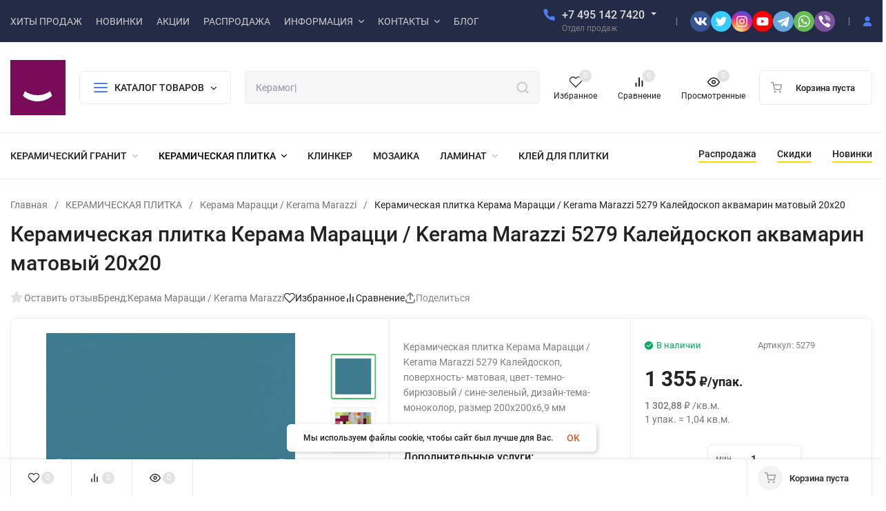

--- FILE ---
content_type: text/html; charset=utf-8
request_url: https://keramograd.ru/keram-plitka/kerama-marazzi/kerama-marazzi-plitka-5279-kaleydoskop-akvamarin-20x20/
body_size: 58308
content:
<!DOCTYPE html>
<html lang="ru" prefix="product: http://ogp.me/ns/product#"><head><title>Купить Плитку Керама Марацци Marazzi 5279 Калейдоскоп Аквамарин 20x20</title><meta http-equiv="Content-Type" content="text/html; charset=utf-8"><meta name="viewport" content="width=device-width, initial-scale=1"><meta http-equiv="x-ua-compatible" content="IE=edge"><meta name="keywords" content="МАРАЦЦИ КАЛЕЙДОСКОП, керама марацци калейдоскоп, плитка калейдоскоп керама марацци, плитка марацци калейдоскоп, керама марацци калейдоскоп 20х20, плитка калейдоскоп керама марацци 20х20, керама марацци калейдоскоп белый, керама марацци калейдоскоп купить, керама марацци калейдоскоп 20х20 белая, керама марацци калейдоскоп цена, керама марацци калейдоскоп 20х20 цена, плитка керама марацци калейдоскоп белый, плитка калейдоскоп керама марацци купить, керама марацци калейдоскоп 20х20 купить, плитка керама марацци калейдоскоп цена, плитка керама марацци калейдоскоп 20х20 цена, калейдоскоп белый керама марацци 20х20 плитка, плитка калейдоскоп керама марацци 20х20 купить, керама марацци калейдоскоп 5009, керама марацци калейдоскоп серый, керама марацци коллекция калейдоскоп, керамическая плитка калейдоскоп керама марацци, керама марацци калейдоскоп белая матовая, плитка калейдоскоп керама марацци 20х20 белая купить, керама марацци калейдоскоп интерьер, керама марацци калейдоскоп белый матовый 20х20, керама марацци калейдоскоп голубой, калейдоскоп 20 20 керама марацци, калейдоскоп серый 20х20 керама марацци, керама марацци калейдоскоп фото, калейдоскоп керама марацци фото +в интерьере, marazzi калейдоскоп, kerama marazzi калейдоскоп, плитка kerama marazzi калейдоскоп, kerama marazzi калейдоскоп 20х20, керамическая плитка kerama marazzi калейдоскоп, kerama marazzi калейдоскоп белый, kerama marazzi калейдоскоп керамогранит, плитка белая kerama marazzi калейдоскоп, kerama marazzi калейдоскоп 200х200, плитка kerama marazzi калейдоскоп 20х20, kerama marazzi калейдоскоп 5009, плитка kerama marazzi калейдоскоп 200х200, kerama marazzi калейдоскоп настенная, плитка настенная kerama marazzi калейдоскоп, kerama marazzi калейдоскоп 20х20 белый, kerama marazzi калейдоскоп 200х200 мм, керамическая плитка kerama marazzi калейдоскоп 200х200, плитка керамическая kerama marazzi калейдоскоп белый, kerama marazzi 5009 калейдоскоп белый, плитка kerama marazzi калейдоскоп 5009, плитка kerama marazzi калейдоскоп белый 20х20, плитка настенная kerama marazzi калейдоскоп белая, kerama marazzi калейдоскоп 5055, kerama marazzi калейдоскоп цены, kerama marazzi калейдоскоп 200х200мм, kerama marazzi калейдоскоп купить, плитка kerama marazzi 5009 калейдоскоп белый, плитка kerama marazzi калейдоскоп купить, kerama marazzi коллекции калейдоскоп, kerama marazzi калейдоскоп 20х20 см, калейдоскоп 20 20 kerama marazzi, калейдоскоп белый 5009 20х20 kerama marazzi, плитка облицовочная kerama marazzi калейдоскоп, керамогранит kerama marazzi калейдоскоп белый 20х20, "><meta name="description" content="Покупайте Керамическая плитка Керама Марацци / Kerama Marazzi 5279 Калейдоскоп аквамарин матовый 20x20 см. Цена значительно меньше 1 355 руб./упаковка. Доставляем 24/7! Минимальные сроки (склады по России)."><meta name="theme-color" content="#fff"><meta name="msapplication-navbutton-color" content="#fff"><meta name="apple-mobile-web-app-status-bar-style" content="#fff"><link rel="shortcut icon" href="/favicon.ico"><!-- rss --><link rel="alternate" type="application/rss+xml" title="КЕРАМОГРАД" href="https://keramograd.ru/blog/rss/"><link rel="preload" as="font" href="/wa-data/public/site/themes/insales_premium/css/roboto-v20-latin_cyrillic-500.woff2" crossorigin><link rel="preload" as="font" href="/wa-data/public/site/themes/insales_premium/css/roboto-v20-latin_cyrillic-700.woff2" crossorigin><link rel="preload" as="font" href="/wa-data/public/site/themes/insales_premium/css/roboto-v20-latin_cyrillic-regular.woff2" crossorigin><style>:root {--site-max-width: 1480px;--font-family: "Roboto", sans-serif;--font-weight: 500;--slider-height: 462px;--cheme-color: #4E7DF1;--cheme-color-dop: #43c16d;--t-p-t: 12px;--t-p-b: 12px;--m-p-t: 25px;--m-p-b: 25px;--b-p-t: 20px;--b-p-b: 20px;--c-ht-b: #4E7DF1;--c-ht-b-c: #fff;--c-h-t: #232b46;--c-h-t-w: #232b46;--c-h-t-b: #f1f1f1;--c-h-m: #fff;--c-h-m-w: #fff;--c-h-m-b: #f1f1f1;--c-h-b: #fff;--c-h-b-w: #fff;--c-h-b-b: #f1f1f1;--c-h-li-1: #222;--c-h-li-1-h: #4e7df1;--c-h-li-1-b: #ffd600;--c-h-li-2: #222;--c-h-li-2-h: #4e7df1;--c-h-li-2-b: #ffd600;--c-h-li-3: #222;--c-h-li-3-h: #4e7df1;--c-h-li-3-b: #ffd600;--c-h-lo: #ccc;--c-h-lo-h: #ccc;--c-h-lo-i: #ccc;--c-h-lo-i-h: #ccc;--c-h-ad-i: #f50;--c-h-ad-t: #222;--c-h-ad: #808080;--c-h-mo-i: #f50;--c-h-mo-t: #222;--c-h-mo: #808080;--c-h-re-i: #f50;--c-h-re-t: #222;--c-h-re: #ccc;--c-h-re-h: #fff;--c-h-ph-1: #ddd;--c-h-ph-1-h: #ccc;--c-h-ph-1-t: #808080;--c-h-ph-1-i-f: #fff;--c-h-ph-1-i: #4e7df1;--c-h-ph-2-i: #4e7df1;--c-h-ph-3: #222;--c-h-ph-3-h: #222;--c-h-ph-3-t: #808080;--c-h-ph-3-i-f: #fff;--c-h-ph-3-i: #4e7df1;--c-h-br: #ff6635;--c-h-br-h: #4e7df1;--c-h-br-i: #ccc;--c-h-br-i-h: #ccc;--c-h-a-f: #fff;--c-h-a-b: #ebebeb;--c-h-a-b-h: #ebebeb;--c-h-a-e: #4e7df1;--c-h-a-i: #4e7df1;--c-h-a-i-h: #4e7df1;--c-h-a-t: #ccc;--c-h-a-t-h: #fff;--c-h-i-f: #fff;--c-h-i-b: #ebebeb;--c-h-i-b-h: #ebebeb;--c-h-i-e: #4e7df1;--c-h-i: #222;--c-h-i-h: #4e7df1;--c-h-i-t: #222;--c-h-i-t-h: #4e7df1;--c-h-i-c: #43c16d;--c-h-i-c-d: #e3e3e3;--c-h-i-c-t: #fff;--c-h-c-f: #fff;--c-h-c-f-d: #fff;--c-h-c-f-h: #fff;--c-h-c-e: #4e7df1;--c-h-c-b: #ebebeb;--c-h-c-b-d: #ebebeb;--c-h-c-b-h: #ebebeb;--c-h-c-t: #222;--c-h-c-t-d: #222;--c-h-c-t-h: #222;--c-h-c-i: #fff;--c-h-c-i-d: #fff;--c-h-c-i-c: #4e7df1;--c-h-c-i-c-d: #9c9c9c;--c-h-c-i-c-h: #fff;--c-h-c-ic: #43c16d;--c-h-c-ic-d: #e3e3e3;--c-h-c-ic-c: #fff;--c-h-m-c: #ccc;--c-h-m-c-h: #fff;--c-h-m-c-a: #fff;--c-h-m-i-c: #ccc;--c-h-m-i-c-h: #fff;--c-h-m-i-c-a: #fff;--c-h-m-c-c: #222;--c-h-m-c-c-h: #000;--c-h-m-c-c-a: #000;--c-h-m-c-i-c: #BDBDBD;--c-h-m-c-i-c-h: #BDBDBD;--c-h-m-c-i-c-a: #000;--c-h-b-c-f: #fff;--c-h-b-c-f-h: #fff;--c-h-b-c-e: #4e7df1;--c-h-b-c-b: #ebebec;--c-h-b-c-b-h: #ebebec;--c-h-b-c-c: #222;--c-h-b-c-c-h: #000;--c-h-b-c-bb: #4E7DF1;--c-h-b-c-bb-h: #4E7DF1;--c-h-t-f-f: #fff;--c-h-t-f-b-f: #4e7df1;--c-h-t-f-b-f-h: #4e7df1;--c-h-t-f-b-e: #4e7df1;--c-h-t-f-b-b: #ebebec;--c-h-t-f-b-b-h: #ebebec;--c-h-t-f-b-c: #fff;--c-h-t-f-b-c-h: #fff;--c-h-t-f-b: #fff;--c-h-t-f-b-h: #fff;--c-h-t-f-a-f: #fff;--c-h-t-f-a-b: #ebebeb;--c-h-t-f-a-b-h: #ebebeb;--c-h-t-f-a-e: #4e7df1;--c-h-t-f-a-i: #222;--c-h-t-f-a-i-h: #4e7df1;--c-h-t-f-a-t: #222;--c-h-t-f-a-t-h: #4e7df1;--c-h-t-f-i-f: #fff;--c-h-t-f-i-b: #ebebeb;--c-h-t-f-i-b-h: #ebebeb;--c-h-t-f-i-e: #4e7df1;--c-h-t-f-i: #222;--c-h-t-f-i-h: #4e7df1;--c-h-t-f-i-t: #222;--c-h-t-f-i-t-h: #4e7df1;--c-h-t-f-i-c: #43c16d;--c-h-t-f-i-c-d: #e3e3e3;--c-h-t-f-i-c-t: #fff;--c-h-t-f-c-f: #fff;--c-h-t-f-c-f-d: #fff;--c-h-t-f-c-f-h: #fff;--c-h-t-f-c-e: #4e7df1;--c-h-t-f-c-b: #ebebeb;--c-h-t-f-c-b-d: #ebebeb;--c-h-t-f-c-b-h: #ebebeb;--c-h-t-f-c-t: #222;--c-h-t-f-c-t-d: #222;--c-h-t-f-c-t-h: #222;--c-h-t-f-c-i: #4e7df1;--c-h-t-f-c-i-d: #f3f3f3;--c-h-t-f-c-i-c: #fff;--c-h-t-f-c-i-c-d: #9c9c9c;--c-h-t-f-c-i-c-h: #fff;--c-h-t-f-c-ic: #43c16d;--c-h-t-f-c-ic-d: #e3e3e3;--c-h-t-f-c-ic-c: #fff;--c-b: #4e7df1;--c-b-h: #5b88f7;--c-b-c: #fff;--c-b-c-h: #fff;--c-l-c-t-f: #232b46;--c-l-c-t-c: #fff;--c-l-c-a-f: #f7f7f7;--c-l-c-a-f-h: #eaeaea;--c-l-c-a-c: #222;--c-l-c-a-c-h: #4e7df1;--c-l-c-b-c: #ff6635;--c-l-c-b-c-h: #ff6635;--c-l-f-t-f: #232b46;--c-l-f-t-f-h: #232b46;--c-l-f-t-c: #fff;--c-l-f-t-c-h: #fff;--c-c-l-p-b: #ececec;--c-c-l-p-f: #fff;--c-c-l-p-f-f: #ff3100;--c-c-l-p-f-i: #fff;--c-c-l-p-c-f: #43c16d;--c-c-l-p-c-i: #fff;--c-c-l-i-f: #4e7df1;--c-b-n: #43C16D;--c-b-l: #FF4C3C;--c-b-b: #FF9444;--c-f-b: #232B46;--c-f-c: #767b8b;--c-f-a: #767b8b;--c-f-a-h: #a6acc2;--c-f-t: #999fb3;--c-f-a-m: #767b8b;--c-f-a-m-h: #a6acc2;--c-f-i-c: #4e7df1;--c-f-p-f: #fff;--c-f-p-b: #e9e9e9;--c-f-p-i-f: #fff;--c-f-p-m: #4e7df1;--c-f-p-i-c: #222;--c-f-p-i-c-h: #4e7df1;--c-f-p-i: #222;--c-f-p-i-h: #4e7df1;--c-f-p-c-bg: #e3e3e3;--c-f-p-c-bg-a: #43c16d;--c-f-p-c-c: #fff;--c-f-p-c-f: #fff;--c-f-p-c: #222;--c-f-p-c-h: #4e7df1;--c-f-p-c-i: #4e7df1;--c-f-p-c-i-d: #f3f3f3;--c-f-p-c-i-c: #fff;--c-f-p-c-i-c-d: #9c9c9c;--c-f-p-c-c-bg: #43c16d;--c-f-p-c-c-bg-d: #e3e3e3;--c-f-p-c-c-c: #fff;--w-c: 300px;--w-l: 300px;--h-c-r: 6px;--h-c-h: 48px;--h-c-w: auto;--c-m-h-f: #fff;--c-m-b-f: #4e7df1;--c-m-s: #ccc;--c-m-i: #222;--c-m-i-c-a: #43c16d;--c-m-i-c: #e3e3e3;--c-m-i-t: #fff;--c-m-c-f: #fff;--c-m-c-f-d: #fff;--c-m-c-b: #ebebeb;--c-m-c-b-d: #ebebeb;--c-m-c-t: #222;--c-m-c-t-d: #222;--c-m-c-i: #fff;--c-m-c-i-d: #f9f9f9;--c-m-c-i-c: #5b88f7;--c-m-c-i-c-d: #9c9c9c;--c-m-c-i-co: #43c16d;--c-m-c-i-co-d: #e3e3e3;--c-m-c-i-co-c: #fff;--c-m-p-i: #4e7df1;--c-m-p-t: #222;--c-m-p-d: #222;--c-m-p-h: #808080;--c-m-p-b: #fff;--c-m-p-b-i: #4e7df1;--c-m-p-f: #fff;--c-m-p-f-i: #222;--c-m-p-c: #fff;--c-m-p-c-i: #4e7df1;--c-m-p-c-i-d: #9c9c9c;--c-m-p-c-c: #43c16d;--c-m-p-c-c-d: #e3e3e3;--c-m-p-c-c-c: #fff;--c-l-r: 6px;--c-l-m: 30px;--c-l-m-m: 10px;--cat-p-p: 100%;--c-m-m-p: #4e7df1;--c-m-m-c: #43c16d;--c-m-m-i: #222;--c-m-m-i-c-a: #43c16d;--c-m-m-i-c: #e3e3e3;--c-m-m-i-t: #fff;--c-m-m-i-l: #222;--c-m-b-b: #4e7df1;--c-m-b-b-th: #fff;--c-m-b-b-t: #fff;--c-m-b-b-s: #fff;--s-l-n: #ffea2c;--s-l-n-c: #222;--s-l-p: #c8efd5;--s-l-p-c: #222;}</style><link href="/wa-data/public/site/themes/insales_premium/css/roboto.min.css" rel="stylesheet"><link href="/wa-data/public/site/themes/insales_premium/css/insale.min.css?v1.9.2" rel="stylesheet"><link href="/wa-data/public/site/themes/insales_premium/css/user.css?v1.9.2" rel="stylesheet"><script>
!function(a,b){"object"==typeof module&&"object"==typeof module.exports?module.exports=a.document?b(a,!0):function(a){if(!a.document)throw new Error("jQuery requires a window with a document");return b(a)}:b(a)}("undefined"!=typeof window?window:this,function(a,b){var c=[],d=c.slice,e=c.concat,f=c.push,g=c.indexOf,h={},i=h.toString,j=h.hasOwnProperty,k={},l="1.11.1",m=function(a,b){return new m.fn.init(a,b)},n=/^[\s\uFEFF\xA0]+|[\s\uFEFF\xA0]+$/g,o=/^-ms-/,p=/-([\da-z])/gi,q=function(a,b){return b.toUpperCase()};m.fn=m.prototype={jquery:l,constructor:m,selector:"",length:0,toArray:function(){return d.call(this)},get:function(a){return null!=a?0>a?this[a+this.length]:this[a]:d.call(this)},pushStack:function(a){var b=m.merge(this.constructor(),a);return b.prevObject=this,b.context=this.context,b},each:function(a,b){return m.each(this,a,b)},map:function(a){return this.pushStack(m.map(this,function(b,c){return a.call(b,c,b)}))},slice:function(){return this.pushStack(d.apply(this,arguments))},first:function(){return this.eq(0)},last:function(){return this.eq(-1)},eq:function(a){var b=this.length,c=+a+(0>a?b:0);return this.pushStack(c>=0&&b>c?[this[c]]:[])},end:function(){return this.prevObject||this.constructor(null)},push:f,sort:c.sort,splice:c.splice},m.extend=m.fn.extend=function(){var a,b,c,d,e,f,g=arguments[0]||{},h=1,i=arguments.length,j=!1;for("boolean"==typeof g&&(j=g,g=arguments[h]||{},h++),"object"==typeof g||m.isFunction(g)||(g={}),h===i&&(g=this,h--);i>h;h++)if(null!=(e=arguments[h]))for(d in e)a=g[d],c=e[d],g!==c&&(j&&c&&(m.isPlainObject(c)||(b=m.isArray(c)))?(b?(b=!1,f=a&&m.isArray(a)?a:[]):f=a&&m.isPlainObject(a)?a:{},g[d]=m.extend(j,f,c)):void 0!==c&&(g[d]=c));return g},m.extend({expando:"jQuery"+(l+Math.random()).replace(/\D/g,""),isReady:!0,error:function(a){throw new Error(a)},noop:function(){},isFunction:function(a){return"function"===m.type(a)},isArray:Array.isArray||function(a){return"array"===m.type(a)},isWindow:function(a){return null!=a&&a==a.window},isNumeric:function(a){return!m.isArray(a)&&a-parseFloat(a)>=0},isEmptyObject:function(a){var b;for(b in a)return!1;return!0},isPlainObject:function(a){var b;if(!a||"object"!==m.type(a)||a.nodeType||m.isWindow(a))return!1;try{if(a.constructor&&!j.call(a,"constructor")&&!j.call(a.constructor.prototype,"isPrototypeOf"))return!1}catch(c){return!1}if(k.ownLast)for(b in a)return j.call(a,b);for(b in a);return void 0===b||j.call(a,b)},type:function(a){return null==a?a+"":"object"==typeof a||"function"==typeof a?h[i.call(a)]||"object":typeof a},globalEval:function(b){b&&m.trim(b)&&(a.execScript||function(b){a.eval.call(a,b)})(b)},camelCase:function(a){return a.replace(o,"ms-").replace(p,q)},nodeName:function(a,b){return a.nodeName&&a.nodeName.toLowerCase()===b.toLowerCase()},each:function(a,b,c){var d,e=0,f=a.length,g=r(a);if(c){if(g){for(;f>e;e++)if(d=b.apply(a[e],c),d===!1)break}else for(e in a)if(d=b.apply(a[e],c),d===!1)break}else if(g){for(;f>e;e++)if(d=b.call(a[e],e,a[e]),d===!1)break}else for(e in a)if(d=b.call(a[e],e,a[e]),d===!1)break;return a},trim:function(a){return null==a?"":(a+"").replace(n,"")},makeArray:function(a,b){var c=b||[];return null!=a&&(r(Object(a))?m.merge(c,"string"==typeof a?[a]:a):f.call(c,a)),c},inArray:function(a,b,c){var d;if(b){if(g)return g.call(b,a,c);for(d=b.length,c=c?0>c?Math.max(0,d+c):c:0;d>c;c++)if(c in b&&b[c]===a)return c}return-1},merge:function(a,b){var c=+b.length,d=0,e=a.length;while(c>d)a[e++]=b[d++];if(c!==c)while(void 0!==b[d])a[e++]=b[d++];return a.length=e,a},grep:function(a,b,c){for(var d,e=[],f=0,g=a.length,h=!c;g>f;f++)d=!b(a[f],f),d!==h&&e.push(a[f]);return e},map:function(a,b,c){var d,f=0,g=a.length,h=r(a),i=[];if(h)for(;g>f;f++)d=b(a[f],f,c),null!=d&&i.push(d);else for(f in a)d=b(a[f],f,c),null!=d&&i.push(d);return e.apply([],i)},guid:1,proxy:function(a,b){var c,e,f;return"string"==typeof b&&(f=a[b],b=a,a=f),m.isFunction(a)?(c=d.call(arguments,2),e=function(){return a.apply(b||this,c.concat(d.call(arguments)))},e.guid=a.guid=a.guid||m.guid++,e):void 0},now:function(){return+new Date},support:k}),m.each("Boolean Number String Function Array Date RegExp Object Error".split(" "),function(a,b){h["[object "+b+"]"]=b.toLowerCase()});function r(a){var b=a.length,c=m.type(a);return"function"===c||m.isWindow(a)?!1:1===a.nodeType&&b?!0:"array"===c||0===b||"number"==typeof b&&b>0&&b-1 in a}var s=function(a){var b,c,d,e,f,g,h,i,j,k,l,m,n,o,p,q,r,s,t,u="sizzle"+-new Date,v=a.document,w=0,x=0,y=gb(),z=gb(),A=gb(),B=function(a,b){return a===b&&(l=!0),0},C="undefined",D=1<<31,E={}.hasOwnProperty,F=[],G=F.pop,H=F.push,I=F.push,J=F.slice,K=F.indexOf||function(a){for(var b=0,c=this.length;c>b;b++)if(this[b]===a)return b;return-1},L="checked|selected|async|autofocus|autoplay|controls|defer|disabled|hidden|ismap|loop|multiple|open|readonly|required|scoped",M="[\\x20\\t\\r\\n\\f]",N="(?:\\\\.|[\\w-]|[^\\x00-\\xa0])+",O=N.replace("w","w#"),P="\\["+M+"*("+N+")(?:"+M+"*([*^$|!~]?=)"+M+"*(?:'((?:\\\\.|[^\\\\'])*)'|\"((?:\\\\.|[^\\\\\"])*)\"|("+O+"))|)"+M+"*\\]",Q=":("+N+")(?:\\((('((?:\\\\.|[^\\\\'])*)'|\"((?:\\\\.|[^\\\\\"])*)\")|((?:\\\\.|[^\\\\()[\\]]|"+P+")*)|.*)\\)|)",R=new RegExp("^"+M+"+|((?:^|[^\\\\])(?:\\\\.)*)"+M+"+$","g"),S=new RegExp("^"+M+"*,"+M+"*"),T=new RegExp("^"+M+"*([>+~]|"+M+")"+M+"*"),U=new RegExp("="+M+"*([^\\]'\"]*?)"+M+"*\\]","g"),V=new RegExp(Q),W=new RegExp("^"+O+"$"),X={ID:new RegExp("^#("+N+")"),CLASS:new RegExp("^\\.("+N+")"),TAG:new RegExp("^("+N.replace("w","w*")+")"),ATTR:new RegExp("^"+P),PSEUDO:new RegExp("^"+Q),CHILD:new RegExp("^:(only|first|last|nth|nth-last)-(child|of-type)(?:\\("+M+"*(even|odd|(([+-]|)(\\d*)n|)"+M+"*(?:([+-]|)"+M+"*(\\d+)|))"+M+"*\\)|)","i"),bool:new RegExp("^(?:"+L+")$","i"),needsContext:new RegExp("^"+M+"*[>+~]|:(even|odd|eq|gt|lt|nth|first|last)(?:\\("+M+"*((?:-\\d)?\\d*)"+M+"*\\)|)(?=[^-]|$)","i")},Y=/^(?:input|select|textarea|button)$/i,Z=/^h\d$/i,$=/^[^{]+\{\s*\[native \w/,_=/^(?:#([\w-]+)|(\w+)|\.([\w-]+))$/,ab=/[+~]/,bb=/'|\\/g,cb=new RegExp("\\\\([\\da-f]{1,6}"+M+"?|("+M+")|.)","ig"),db=function(a,b,c){var d="0x"+b-65536;return d!==d||c?b:0>d?String.fromCharCode(d+65536):String.fromCharCode(d>>10|55296,1023&d|56320)};try{I.apply(F=J.call(v.childNodes),v.childNodes),F[v.childNodes.length].nodeType}catch(eb){I={apply:F.length?function(a,b){H.apply(a,J.call(b))}:function(a,b){var c=a.length,d=0;while(a[c++]=b[d++]);a.length=c-1}}}function fb(a,b,d,e){var f,h,j,k,l,o,r,s,w,x;if((b?b.ownerDocument||b:v)!==n&&m(b),b=b||n,d=d||[],!a||"string"!=typeof a)return d;if(1!==(k=b.nodeType)&&9!==k)return[];if(p&&!e){if(f=_.exec(a))if(j=f[1]){if(9===k){if(h=b.getElementById(j),!h||!h.parentNode)return d;if(h.id===j)return d.push(h),d}else if(b.ownerDocument&&(h=b.ownerDocument.getElementById(j))&&t(b,h)&&h.id===j)return d.push(h),d}else{if(f[2])return I.apply(d,b.getElementsByTagName(a)),d;if((j=f[3])&&c.getElementsByClassName&&b.getElementsByClassName)return I.apply(d,b.getElementsByClassName(j)),d}if(c.qsa&&(!q||!q.test(a))){if(s=r=u,w=b,x=9===k&&a,1===k&&"object"!==b.nodeName.toLowerCase()){o=g(a),(r=b.getAttribute("id"))?s=r.replace(bb,"\\$&"):b.setAttribute("id",s),s="[id='"+s+"'] ",l=o.length;while(l--)o[l]=s+qb(o[l]);w=ab.test(a)&&ob(b.parentNode)||b,x=o.join(",")}if(x)try{return I.apply(d,w.querySelectorAll(x)),d}catch(y){}finally{r||b.removeAttribute("id")}}}return i(a.replace(R,"$1"),b,d,e)}function gb(){var a=[];function b(c,e){return a.push(c+" ")>d.cacheLength&&delete b[a.shift()],b[c+" "]=e}return b}function hb(a){return a[u]=!0,a}function ib(a){var b=n.createElement("div");try{return!!a(b)}catch(c){return!1}finally{b.parentNode&&b.parentNode.removeChild(b),b=null}}function jb(a,b){var c=a.split("|"),e=a.length;while(e--)d.attrHandle[c[e]]=b}function kb(a,b){var c=b&&a,d=c&&1===a.nodeType&&1===b.nodeType&&(~b.sourceIndex||D)-(~a.sourceIndex||D);if(d)return d;if(c)while(c=c.nextSibling)if(c===b)return-1;return a?1:-1}function lb(a){return function(b){var c=b.nodeName.toLowerCase();return"input"===c&&b.type===a}}function mb(a){return function(b){var c=b.nodeName.toLowerCase();return("input"===c||"button"===c)&&b.type===a}}function nb(a){return hb(function(b){return b=+b,hb(function(c,d){var e,f=a([],c.length,b),g=f.length;while(g--)c[e=f[g]]&&(c[e]=!(d[e]=c[e]))})})}function ob(a){return a&&typeof a.getElementsByTagName!==C&&a}c=fb.support={},f=fb.isXML=function(a){var b=a&&(a.ownerDocument||a).documentElement;return b?"HTML"!==b.nodeName:!1},m=fb.setDocument=function(a){var b,e=a?a.ownerDocument||a:v,g=e.defaultView;return e!==n&&9===e.nodeType&&e.documentElement?(n=e,o=e.documentElement,p=!f(e),g&&g!==g.top&&(g.addEventListener?g.addEventListener("unload",function(){m()},!1):g.attachEvent&&g.attachEvent("onunload",function(){m()})),c.attributes=ib(function(a){return a.className="i",!a.getAttribute("className")}),c.getElementsByTagName=ib(function(a){return a.appendChild(e.createComment("")),!a.getElementsByTagName("*").length}),c.getElementsByClassName=$.test(e.getElementsByClassName)&&ib(function(a){return a.innerHTML="<div class='a'></div><div class='a i'></div>",a.firstChild.className="i",2===a.getElementsByClassName("i").length}),c.getById=ib(function(a){return o.appendChild(a).id=u,!e.getElementsByName||!e.getElementsByName(u).length}),c.getById?(d.find.ID=function(a,b){if(typeof b.getElementById!==C&&p){var c=b.getElementById(a);return c&&c.parentNode?[c]:[]}},d.filter.ID=function(a){var b=a.replace(cb,db);return function(a){return a.getAttribute("id")===b}}):(delete d.find.ID,d.filter.ID=function(a){var b=a.replace(cb,db);return function(a){var c=typeof a.getAttributeNode!==C&&a.getAttributeNode("id");return c&&c.value===b}}),d.find.TAG=c.getElementsByTagName?function(a,b){return typeof b.getElementsByTagName!==C?b.getElementsByTagName(a):void 0}:function(a,b){var c,d=[],e=0,f=b.getElementsByTagName(a);if("*"===a){while(c=f[e++])1===c.nodeType&&d.push(c);return d}return f},d.find.CLASS=c.getElementsByClassName&&function(a,b){return typeof b.getElementsByClassName!==C&&p?b.getElementsByClassName(a):void 0},r=[],q=[],(c.qsa=$.test(e.querySelectorAll))&&(ib(function(a){a.innerHTML="<select msallowclip=''><option selected=''></option></select>",a.querySelectorAll("[msallowclip^='']").length&&q.push("[*^$]="+M+"*(?:''|\"\")"),a.querySelectorAll("[selected]").length||q.push("\\["+M+"*(?:value|"+L+")"),a.querySelectorAll(":checked").length||q.push(":checked")}),ib(function(a){var b=e.createElement("input");b.setAttribute("type","hidden"),a.appendChild(b).setAttribute("name","D"),a.querySelectorAll("[name=d]").length&&q.push("name"+M+"*[*^$|!~]?="),a.querySelectorAll(":enabled").length||q.push(":enabled",":disabled"),a.querySelectorAll("*,:x"),q.push(",.*:")})),(c.matchesSelector=$.test(s=o.matches||o.webkitMatchesSelector||o.mozMatchesSelector||o.oMatchesSelector||o.msMatchesSelector))&&ib(function(a){c.disconnectedMatch=s.call(a,"div"),s.call(a,"[s!='']:x"),r.push("!=",Q)}),q=q.length&&new RegExp(q.join("|")),r=r.length&&new RegExp(r.join("|")),b=$.test(o.compareDocumentPosition),t=b||$.test(o.contains)?function(a,b){var c=9===a.nodeType?a.documentElement:a,d=b&&b.parentNode;return a===d||!(!d||1!==d.nodeType||!(c.contains?c.contains(d):a.compareDocumentPosition&&16&a.compareDocumentPosition(d)))}:function(a,b){if(b)while(b=b.parentNode)if(b===a)return!0;return!1},B=b?function(a,b){if(a===b)return l=!0,0;var d=!a.compareDocumentPosition-!b.compareDocumentPosition;return d?d:(d=(a.ownerDocument||a)===(b.ownerDocument||b)?a.compareDocumentPosition(b):1,1&d||!c.sortDetached&&b.compareDocumentPosition(a)===d?a===e||a.ownerDocument===v&&t(v,a)?-1:b===e||b.ownerDocument===v&&t(v,b)?1:k?K.call(k,a)-K.call(k,b):0:4&d?-1:1)}:function(a,b){if(a===b)return l=!0,0;var c,d=0,f=a.parentNode,g=b.parentNode,h=[a],i=[b];if(!f||!g)return a===e?-1:b===e?1:f?-1:g?1:k?K.call(k,a)-K.call(k,b):0;if(f===g)return kb(a,b);c=a;while(c=c.parentNode)h.unshift(c);c=b;while(c=c.parentNode)i.unshift(c);while(h[d]===i[d])d++;return d?kb(h[d],i[d]):h[d]===v?-1:i[d]===v?1:0},e):n},fb.matches=function(a,b){return fb(a,null,null,b)},fb.matchesSelector=function(a,b){if((a.ownerDocument||a)!==n&&m(a),b=b.replace(U,"='$1']"),!(!c.matchesSelector||!p||r&&r.test(b)||q&&q.test(b)))try{var d=s.call(a,b);if(d||c.disconnectedMatch||a.document&&11!==a.document.nodeType)return d}catch(e){}return fb(b,n,null,[a]).length>0},fb.contains=function(a,b){return(a.ownerDocument||a)!==n&&m(a),t(a,b)},fb.attr=function(a,b){(a.ownerDocument||a)!==n&&m(a);var e=d.attrHandle[b.toLowerCase()],f=e&&E.call(d.attrHandle,b.toLowerCase())?e(a,b,!p):void 0;return void 0!==f?f:c.attributes||!p?a.getAttribute(b):(f=a.getAttributeNode(b))&&f.specified?f.value:null},fb.error=function(a){throw new Error("Syntax error, unrecognized expression: "+a)},fb.uniqueSort=function(a){var b,d=[],e=0,f=0;if(l=!c.detectDuplicates,k=!c.sortStable&&a.slice(0),a.sort(B),l){while(b=a[f++])b===a[f]&&(e=d.push(f));while(e--)a.splice(d[e],1)}return k=null,a},e=fb.getText=function(a){var b,c="",d=0,f=a.nodeType;if(f){if(1===f||9===f||11===f){if("string"==typeof a.textContent)return a.textContent;for(a=a.firstChild;a;a=a.nextSibling)c+=e(a)}else if(3===f||4===f)return a.nodeValue}else while(b=a[d++])c+=e(b);return c},d=fb.selectors={cacheLength:50,createPseudo:hb,match:X,attrHandle:{},find:{},relative:{">":{dir:"parentNode",first:!0}," ":{dir:"parentNode"},"+":{dir:"previousSibling",first:!0},"~":{dir:"previousSibling"}},preFilter:{ATTR:function(a){return a[1]=a[1].replace(cb,db),a[3]=(a[3]||a[4]||a[5]||"").replace(cb,db),"~="===a[2]&&(a[3]=" "+a[3]+" "),a.slice(0,4)},CHILD:function(a){return a[1]=a[1].toLowerCase(),"nth"===a[1].slice(0,3)?(a[3]||fb.error(a[0]),a[4]=+(a[4]?a[5]+(a[6]||1):2*("even"===a[3]||"odd"===a[3])),a[5]=+(a[7]+a[8]||"odd"===a[3])):a[3]&&fb.error(a[0]),a},PSEUDO:function(a){var b,c=!a[6]&&a[2];return X.CHILD.test(a[0])?null:(a[3]?a[2]=a[4]||a[5]||"":c&&V.test(c)&&(b=g(c,!0))&&(b=c.indexOf(")",c.length-b)-c.length)&&(a[0]=a[0].slice(0,b),a[2]=c.slice(0,b)),a.slice(0,3))}},filter:{TAG:function(a){var b=a.replace(cb,db).toLowerCase();return"*"===a?function(){return!0}:function(a){return a.nodeName&&a.nodeName.toLowerCase()===b}},CLASS:function(a){var b=y[a+" "];return b||(b=new RegExp("(^|"+M+")"+a+"("+M+"|$)"))&&y(a,function(a){return b.test("string"==typeof a.className&&a.className||typeof a.getAttribute!==C&&a.getAttribute("class")||"")})},ATTR:function(a,b,c){return function(d){var e=fb.attr(d,a);return null==e?"!="===b:b?(e+="","="===b?e===c:"!="===b?e!==c:"^="===b?c&&0===e.indexOf(c):"*="===b?c&&e.indexOf(c)>-1:"$="===b?c&&e.slice(-c.length)===c:"~="===b?(" "+e+" ").indexOf(c)>-1:"|="===b?e===c||e.slice(0,c.length+1)===c+"-":!1):!0}},CHILD:function(a,b,c,d,e){var f="nth"!==a.slice(0,3),g="last"!==a.slice(-4),h="of-type"===b;return 1===d&&0===e?function(a){return!!a.parentNode}:function(b,c,i){var j,k,l,m,n,o,p=f!==g?"nextSibling":"previousSibling",q=b.parentNode,r=h&&b.nodeName.toLowerCase(),s=!i&&!h;if(q){if(f){while(p){l=b;while(l=l[p])if(h?l.nodeName.toLowerCase()===r:1===l.nodeType)return!1;o=p="only"===a&&!o&&"nextSibling"}return!0}if(o=[g?q.firstChild:q.lastChild],g&&s){k=q[u]||(q[u]={}),j=k[a]||[],n=j[0]===w&&j[1],m=j[0]===w&&j[2],l=n&&q.childNodes[n];while(l=++n&&l&&l[p]||(m=n=0)||o.pop())if(1===l.nodeType&&++m&&l===b){k[a]=[w,n,m];break}}else if(s&&(j=(b[u]||(b[u]={}))[a])&&j[0]===w)m=j[1];else while(l=++n&&l&&l[p]||(m=n=0)||o.pop())if((h?l.nodeName.toLowerCase()===r:1===l.nodeType)&&++m&&(s&&((l[u]||(l[u]={}))[a]=[w,m]),l===b))break;return m-=e,m===d||m%d===0&&m/d>=0}}},PSEUDO:function(a,b){var c,e=d.pseudos[a]||d.setFilters[a.toLowerCase()]||fb.error("unsupported pseudo: "+a);return e[u]?e(b):e.length>1?(c=[a,a,"",b],d.setFilters.hasOwnProperty(a.toLowerCase())?hb(function(a,c){var d,f=e(a,b),g=f.length;while(g--)d=K.call(a,f[g]),a[d]=!(c[d]=f[g])}):function(a){return e(a,0,c)}):e}},pseudos:{not:hb(function(a){var b=[],c=[],d=h(a.replace(R,"$1"));return d[u]?hb(function(a,b,c,e){var f,g=d(a,null,e,[]),h=a.length;while(h--)(f=g[h])&&(a[h]=!(b[h]=f))}):function(a,e,f){return b[0]=a,d(b,null,f,c),!c.pop()}}),has:hb(function(a){return function(b){return fb(a,b).length>0}}),contains:hb(function(a){return function(b){return(b.textContent||b.innerText||e(b)).indexOf(a)>-1}}),lang:hb(function(a){return W.test(a||"")||fb.error("unsupported lang: "+a),a=a.replace(cb,db).toLowerCase(),function(b){var c;do if(c=p?b.lang:b.getAttribute("xml:lang")||b.getAttribute("lang"))return c=c.toLowerCase(),c===a||0===c.indexOf(a+"-");while((b=b.parentNode)&&1===b.nodeType);return!1}}),target:function(b){var c=a.location&&a.location.hash;return c&&c.slice(1)===b.id},root:function(a){return a===o},focus:function(a){return a===n.activeElement&&(!n.hasFocus||n.hasFocus())&&!!(a.type||a.href||~a.tabIndex)},enabled:function(a){return a.disabled===!1},disabled:function(a){return a.disabled===!0},checked:function(a){var b=a.nodeName.toLowerCase();return"input"===b&&!!a.checked||"option"===b&&!!a.selected},selected:function(a){return a.parentNode&&a.parentNode.selectedIndex,a.selected===!0},empty:function(a){for(a=a.firstChild;a;a=a.nextSibling)if(a.nodeType<6)return!1;return!0},parent:function(a){return!d.pseudos.empty(a)},header:function(a){return Z.test(a.nodeName)},input:function(a){return Y.test(a.nodeName)},button:function(a){var b=a.nodeName.toLowerCase();return"input"===b&&"button"===a.type||"button"===b},text:function(a){var b;return"input"===a.nodeName.toLowerCase()&&"text"===a.type&&(null==(b=a.getAttribute("type"))||"text"===b.toLowerCase())},first:nb(function(){return[0]}),last:nb(function(a,b){return[b-1]}),eq:nb(function(a,b,c){return[0>c?c+b:c]}),even:nb(function(a,b){for(var c=0;b>c;c+=2)a.push(c);return a}),odd:nb(function(a,b){for(var c=1;b>c;c+=2)a.push(c);return a}),lt:nb(function(a,b,c){for(var d=0>c?c+b:c;--d>=0;)a.push(d);return a}),gt:nb(function(a,b,c){for(var d=0>c?c+b:c;++d<b;)a.push(d);return a})}},d.pseudos.nth=d.pseudos.eq;for(b in{radio:!0,checkbox:!0,file:!0,password:!0,image:!0})d.pseudos[b]=lb(b);for(b in{submit:!0,reset:!0})d.pseudos[b]=mb(b);function pb(){}pb.prototype=d.filters=d.pseudos,d.setFilters=new pb,g=fb.tokenize=function(a,b){var c,e,f,g,h,i,j,k=z[a+" "];if(k)return b?0:k.slice(0);h=a,i=[],j=d.preFilter;while(h){(!c||(e=S.exec(h)))&&(e&&(h=h.slice(e[0].length)||h),i.push(f=[])),c=!1,(e=T.exec(h))&&(c=e.shift(),f.push({value:c,type:e[0].replace(R," ")}),h=h.slice(c.length));for(g in d.filter)!(e=X[g].exec(h))||j[g]&&!(e=j[g](e))||(c=e.shift(),f.push({value:c,type:g,matches:e}),h=h.slice(c.length));if(!c)break}return b?h.length:h?fb.error(a):z(a,i).slice(0)};function qb(a){for(var b=0,c=a.length,d="";c>b;b++)d+=a[b].value;return d}function rb(a,b,c){var d=b.dir,e=c&&"parentNode"===d,f=x++;return b.first?function(b,c,f){while(b=b[d])if(1===b.nodeType||e)return a(b,c,f)}:function(b,c,g){var h,i,j=[w,f];if(g){while(b=b[d])if((1===b.nodeType||e)&&a(b,c,g))return!0}else while(b=b[d])if(1===b.nodeType||e){if(i=b[u]||(b[u]={}),(h=i[d])&&h[0]===w&&h[1]===f)return j[2]=h[2];if(i[d]=j,j[2]=a(b,c,g))return!0}}}function sb(a){return a.length>1?function(b,c,d){var e=a.length;while(e--)if(!a[e](b,c,d))return!1;return!0}:a[0]}function tb(a,b,c){for(var d=0,e=b.length;e>d;d++)fb(a,b[d],c);return c}function ub(a,b,c,d,e){for(var f,g=[],h=0,i=a.length,j=null!=b;i>h;h++)(f=a[h])&&(!c||c(f,d,e))&&(g.push(f),j&&b.push(h));return g}function vb(a,b,c,d,e,f){return d&&!d[u]&&(d=vb(d)),e&&!e[u]&&(e=vb(e,f)),hb(function(f,g,h,i){var j,k,l,m=[],n=[],o=g.length,p=f||tb(b||"*",h.nodeType?[h]:h,[]),q=!a||!f&&b?p:ub(p,m,a,h,i),r=c?e||(f?a:o||d)?[]:g:q;if(c&&c(q,r,h,i),d){j=ub(r,n),d(j,[],h,i),k=j.length;while(k--)(l=j[k])&&(r[n[k]]=!(q[n[k]]=l))}if(f){if(e||a){if(e){j=[],k=r.length;while(k--)(l=r[k])&&j.push(q[k]=l);e(null,r=[],j,i)}k=r.length;while(k--)(l=r[k])&&(j=e?K.call(f,l):m[k])>-1&&(f[j]=!(g[j]=l))}}else r=ub(r===g?r.splice(o,r.length):r),e?e(null,g,r,i):I.apply(g,r)})}function wb(a){for(var b,c,e,f=a.length,g=d.relative[a[0].type],h=g||d.relative[" "],i=g?1:0,k=rb(function(a){return a===b},h,!0),l=rb(function(a){return K.call(b,a)>-1},h,!0),m=[function(a,c,d){return!g&&(d||c!==j)||((b=c).nodeType?k(a,c,d):l(a,c,d))}];f>i;i++)if(c=d.relative[a[i].type])m=[rb(sb(m),c)];else{if(c=d.filter[a[i].type].apply(null,a[i].matches),c[u]){for(e=++i;f>e;e++)if(d.relative[a[e].type])break;return vb(i>1&&sb(m),i>1&&qb(a.slice(0,i-1).concat({value:" "===a[i-2].type?"*":""})).replace(R,"$1"),c,e>i&&wb(a.slice(i,e)),f>e&&wb(a=a.slice(e)),f>e&&qb(a))}m.push(c)}return sb(m)}function xb(a,b){var c=b.length>0,e=a.length>0,f=function(f,g,h,i,k){var l,m,o,p=0,q="0",r=f&&[],s=[],t=j,u=f||e&&d.find.TAG("*",k),v=w+=null==t?1:Math.random()||.1,x=u.length;for(k&&(j=g!==n&&g);q!==x&&null!=(l=u[q]);q++){if(e&&l){m=0;while(o=a[m++])if(o(l,g,h)){i.push(l);break}k&&(w=v)}c&&((l=!o&&l)&&p--,f&&r.push(l))}if(p+=q,c&&q!==p){m=0;while(o=b[m++])o(r,s,g,h);if(f){if(p>0)while(q--)r[q]||s[q]||(s[q]=G.call(i));s=ub(s)}I.apply(i,s),k&&!f&&s.length>0&&p+b.length>1&&fb.uniqueSort(i)}return k&&(w=v,j=t),r};return c?hb(f):f}return h=fb.compile=function(a,b){var c,d=[],e=[],f=A[a+" "];if(!f){b||(b=g(a)),c=b.length;while(c--)f=wb(b[c]),f[u]?d.push(f):e.push(f);f=A(a,xb(e,d)),f.selector=a}return f},i=fb.select=function(a,b,e,f){var i,j,k,l,m,n="function"==typeof a&&a,o=!f&&g(a=n.selector||a);if(e=e||[],1===o.length){if(j=o[0]=o[0].slice(0),j.length>2&&"ID"===(k=j[0]).type&&c.getById&&9===b.nodeType&&p&&d.relative[j[1].type]){if(b=(d.find.ID(k.matches[0].replace(cb,db),b)||[])[0],!b)return e;n&&(b=b.parentNode),a=a.slice(j.shift().value.length)}i=X.needsContext.test(a)?0:j.length;while(i--){if(k=j[i],d.relative[l=k.type])break;if((m=d.find[l])&&(f=m(k.matches[0].replace(cb,db),ab.test(j[0].type)&&ob(b.parentNode)||b))){if(j.splice(i,1),a=f.length&&qb(j),!a)return I.apply(e,f),e;break}}}return(n||h(a,o))(f,b,!p,e,ab.test(a)&&ob(b.parentNode)||b),e},c.sortStable=u.split("").sort(B).join("")===u,c.detectDuplicates=!!l,m(),c.sortDetached=ib(function(a){return 1&a.compareDocumentPosition(n.createElement("div"))}),ib(function(a){return a.innerHTML="<a href='#'></a>","#"===a.firstChild.getAttribute("href")})||jb("type|href|height|width",function(a,b,c){return c?void 0:a.getAttribute(b,"type"===b.toLowerCase()?1:2)}),c.attributes&&ib(function(a){return a.innerHTML="<input/>",a.firstChild.setAttribute("value",""),""===a.firstChild.getAttribute("value")})||jb("value",function(a,b,c){return c||"input"!==a.nodeName.toLowerCase()?void 0:a.defaultValue}),ib(function(a){return null==a.getAttribute("disabled")})||jb(L,function(a,b,c){var d;return c?void 0:a[b]===!0?b.toLowerCase():(d=a.getAttributeNode(b))&&d.specified?d.value:null}),fb}(a);m.find=s,m.expr=s.selectors,m.expr[":"]=m.expr.pseudos,m.unique=s.uniqueSort,m.text=s.getText,m.isXMLDoc=s.isXML,m.contains=s.contains;var t=m.expr.match.needsContext,u=/^<(\w+)\s*\/?>(?:<\/\1>|)$/,v=/^.[^:#\[\.,]*$/;function w(a,b,c){if(m.isFunction(b))return m.grep(a,function(a,d){return!!b.call(a,d,a)!==c});if(b.nodeType)return m.grep(a,function(a){return a===b!==c});if("string"==typeof b){if(v.test(b))return m.filter(b,a,c);b=m.filter(b,a)}return m.grep(a,function(a){return m.inArray(a,b)>=0!==c})}m.filter=function(a,b,c){var d=b[0];return c&&(a=":not("+a+")"),1===b.length&&1===d.nodeType?m.find.matchesSelector(d,a)?[d]:[]:m.find.matches(a,m.grep(b,function(a){return 1===a.nodeType}))},m.fn.extend({find:function(a){var b,c=[],d=this,e=d.length;if("string"!=typeof a)return this.pushStack(m(a).filter(function(){for(b=0;e>b;b++)if(m.contains(d[b],this))return!0}));for(b=0;e>b;b++)m.find(a,d[b],c);return c=this.pushStack(e>1?m.unique(c):c),c.selector=this.selector?this.selector+" "+a:a,c},filter:function(a){return this.pushStack(w(this,a||[],!1))},not:function(a){return this.pushStack(w(this,a||[],!0))},is:function(a){return!!w(this,"string"==typeof a&&t.test(a)?m(a):a||[],!1).length}});var x,y=a.document,z=/^(?:\s*(<[\w\W]+>)[^>]*|#([\w-]*))$/,A=m.fn.init=function(a,b){var c,d;if(!a)return this;if("string"==typeof a){if(c="<"===a.charAt(0)&&">"===a.charAt(a.length-1)&&a.length>=3?[null,a,null]:z.exec(a),!c||!c[1]&&b)return!b||b.jquery?(b||x).find(a):this.constructor(b).find(a);if(c[1]){if(b=b instanceof m?b[0]:b,m.merge(this,m.parseHTML(c[1],b&&b.nodeType?b.ownerDocument||b:y,!0)),u.test(c[1])&&m.isPlainObject(b))for(c in b)m.isFunction(this[c])?this[c](b[c]):this.attr(c,b[c]);return this}if(d=y.getElementById(c[2]),d&&d.parentNode){if(d.id!==c[2])return x.find(a);this.length=1,this[0]=d}return this.context=y,this.selector=a,this}return a.nodeType?(this.context=this[0]=a,this.length=1,this):m.isFunction(a)?"undefined"!=typeof x.ready?x.ready(a):a(m):(void 0!==a.selector&&(this.selector=a.selector,this.context=a.context),m.makeArray(a,this))};A.prototype=m.fn,x=m(y);var B=/^(?:parents|prev(?:Until|All))/,C={children:!0,contents:!0,next:!0,prev:!0};m.extend({dir:function(a,b,c){var d=[],e=a[b];while(e&&9!==e.nodeType&&(void 0===c||1!==e.nodeType||!m(e).is(c)))1===e.nodeType&&d.push(e),e=e[b];return d},sibling:function(a,b){for(var c=[];a;a=a.nextSibling)1===a.nodeType&&a!==b&&c.push(a);return c}}),m.fn.extend({has:function(a){var b,c=m(a,this),d=c.length;return this.filter(function(){for(b=0;d>b;b++)if(m.contains(this,c[b]))return!0})},closest:function(a,b){for(var c,d=0,e=this.length,f=[],g=t.test(a)||"string"!=typeof a?m(a,b||this.context):0;e>d;d++)for(c=this[d];c&&c!==b;c=c.parentNode)if(c.nodeType<11&&(g?g.index(c)>-1:1===c.nodeType&&m.find.matchesSelector(c,a))){f.push(c);break}return this.pushStack(f.length>1?m.unique(f):f)},index:function(a){return a?"string"==typeof a?m.inArray(this[0],m(a)):m.inArray(a.jquery?a[0]:a,this):this[0]&&this[0].parentNode?this.first().prevAll().length:-1},add:function(a,b){return this.pushStack(m.unique(m.merge(this.get(),m(a,b))))},addBack:function(a){return this.add(null==a?this.prevObject:this.prevObject.filter(a))}});function D(a,b){do a=a[b];while(a&&1!==a.nodeType);return a}m.each({parent:function(a){var b=a.parentNode;return b&&11!==b.nodeType?b:null},parents:function(a){return m.dir(a,"parentNode")},parentsUntil:function(a,b,c){return m.dir(a,"parentNode",c)},next:function(a){return D(a,"nextSibling")},prev:function(a){return D(a,"previousSibling")},nextAll:function(a){return m.dir(a,"nextSibling")},prevAll:function(a){return m.dir(a,"previousSibling")},nextUntil:function(a,b,c){return m.dir(a,"nextSibling",c)},prevUntil:function(a,b,c){return m.dir(a,"previousSibling",c)},siblings:function(a){return m.sibling((a.parentNode||{}).firstChild,a)},children:function(a){return m.sibling(a.firstChild)},contents:function(a){return m.nodeName(a,"iframe")?a.contentDocument||a.contentWindow.document:m.merge([],a.childNodes)}},function(a,b){m.fn[a]=function(c,d){var e=m.map(this,b,c);return"Until"!==a.slice(-5)&&(d=c),d&&"string"==typeof d&&(e=m.filter(d,e)),this.length>1&&(C[a]||(e=m.unique(e)),B.test(a)&&(e=e.reverse())),this.pushStack(e)}});var E=/\S+/g,F={};function G(a){var b=F[a]={};return m.each(a.match(E)||[],function(a,c){b[c]=!0}),b}m.Callbacks=function(a){a="string"==typeof a?F[a]||G(a):m.extend({},a);var b,c,d,e,f,g,h=[],i=!a.once&&[],j=function(l){for(c=a.memory&&l,d=!0,f=g||0,g=0,e=h.length,b=!0;h&&e>f;f++)if(h[f].apply(l[0],l[1])===!1&&a.stopOnFalse){c=!1;break}b=!1,h&&(i?i.length&&j(i.shift()):c?h=[]:k.disable())},k={add:function(){if(h){var d=h.length;!function f(b){m.each(b,function(b,c){var d=m.type(c);"function"===d?a.unique&&k.has(c)||h.push(c):c&&c.length&&"string"!==d&&f(c)})}(arguments),b?e=h.length:c&&(g=d,j(c))}return this},remove:function(){return h&&m.each(arguments,function(a,c){var d;while((d=m.inArray(c,h,d))>-1)h.splice(d,1),b&&(e>=d&&e--,f>=d&&f--)}),this},has:function(a){return a?m.inArray(a,h)>-1:!(!h||!h.length)},empty:function(){return h=[],e=0,this},disable:function(){return h=i=c=void 0,this},disabled:function(){return!h},lock:function(){return i=void 0,c||k.disable(),this},locked:function(){return!i},fireWith:function(a,c){return!h||d&&!i||(c=c||[],c=[a,c.slice?c.slice():c],b?i.push(c):j(c)),this},fire:function(){return k.fireWith(this,arguments),this},fired:function(){return!!d}};return k},m.extend({Deferred:function(a){var b=[["resolve","done",m.Callbacks("once memory"),"resolved"],["reject","fail",m.Callbacks("once memory"),"rejected"],["notify","progress",m.Callbacks("memory")]],c="pending",d={state:function(){return c},always:function(){return e.done(arguments).fail(arguments),this},then:function(){var a=arguments;return m.Deferred(function(c){m.each(b,function(b,f){var g=m.isFunction(a[b])&&a[b];e[f[1]](function(){var a=g&&g.apply(this,arguments);a&&m.isFunction(a.promise)?a.promise().done(c.resolve).fail(c.reject).progress(c.notify):c[f[0]+"With"](this===d?c.promise():this,g?[a]:arguments)})}),a=null}).promise()},promise:function(a){return null!=a?m.extend(a,d):d}},e={};return d.pipe=d.then,m.each(b,function(a,f){var g=f[2],h=f[3];d[f[1]]=g.add,h&&g.add(function(){c=h},b[1^a][2].disable,b[2][2].lock),e[f[0]]=function(){return e[f[0]+"With"](this===e?d:this,arguments),this},e[f[0]+"With"]=g.fireWith}),d.promise(e),a&&a.call(e,e),e},when:function(a){var b=0,c=d.call(arguments),e=c.length,f=1!==e||a&&m.isFunction(a.promise)?e:0,g=1===f?a:m.Deferred(),h=function(a,b,c){return function(e){b[a]=this,c[a]=arguments.length>1?d.call(arguments):e,c===i?g.notifyWith(b,c):--f||g.resolveWith(b,c)}},i,j,k;if(e>1)for(i=new Array(e),j=new Array(e),k=new Array(e);e>b;b++)c[b]&&m.isFunction(c[b].promise)?c[b].promise().done(h(b,k,c)).fail(g.reject).progress(h(b,j,i)):--f;return f||g.resolveWith(k,c),g.promise()}});var H;m.fn.ready=function(a){return m.ready.promise().done(a),this},m.extend({isReady:!1,readyWait:1,holdReady:function(a){a?m.readyWait++:m.ready(!0)},ready:function(a){if(a===!0?!--m.readyWait:!m.isReady){if(!y.body)return setTimeout(m.ready);m.isReady=!0,a!==!0&&--m.readyWait>0||(H.resolveWith(y,[m]),m.fn.triggerHandler&&(m(y).triggerHandler("ready"),m(y).off("ready")))}}});function I(){y.addEventListener?(y.removeEventListener("DOMContentLoaded",J,!1),a.removeEventListener("load",J,!1)):(y.detachEvent("onreadystatechange",J),a.detachEvent("onload",J))}function J(){(y.addEventListener||"load"===event.type||"complete"===y.readyState)&&(I(),m.ready())}m.ready.promise=function(b){if(!H)if(H=m.Deferred(),"complete"===y.readyState)setTimeout(m.ready);else if(y.addEventListener)y.addEventListener("DOMContentLoaded",J,!1),a.addEventListener("load",J,!1);else{y.attachEvent("onreadystatechange",J),a.attachEvent("onload",J);var c=!1;try{c=null==a.frameElement&&y.documentElement}catch(d){}c&&c.doScroll&&!function e(){if(!m.isReady){try{c.doScroll("left")}catch(a){return setTimeout(e,50)}I(),m.ready()}}()}return H.promise(b)};var K="undefined",L;for(L in m(k))break;k.ownLast="0"!==L,k.inlineBlockNeedsLayout=!1,m(function(){var a,b,c,d;c=y.getElementsByTagName("body")[0],c&&c.style&&(b=y.createElement("div"),d=y.createElement("div"),d.style.cssText="position:absolute;border:0;width:0;height:0;top:0;left:-9999px",c.appendChild(d).appendChild(b),typeof b.style.zoom!==K&&(b.style.cssText="display:inline;margin:0;border:0;padding:1px;width:1px;zoom:1",k.inlineBlockNeedsLayout=a=3===b.offsetWidth,a&&(c.style.zoom=1)),c.removeChild(d))}),function(){var a=y.createElement("div");if(null==k.deleteExpando){k.deleteExpando=!0;try{delete a.test}catch(b){k.deleteExpando=!1}}a=null}(),m.acceptData=function(a){var b=m.noData[(a.nodeName+" ").toLowerCase()],c=+a.nodeType||1;return 1!==c&&9!==c?!1:!b||b!==!0&&a.getAttribute("classid")===b};var M=/^(?:\{[\w\W]*\}|\[[\w\W]*\])$/,N=/([A-Z])/g;function O(a,b,c){if(void 0===c&&1===a.nodeType){var d="data-"+b.replace(N,"-$1").toLowerCase();if(c=a.getAttribute(d),"string"==typeof c){try{c="true"===c?!0:"false"===c?!1:"null"===c?null:+c+""===c?+c:M.test(c)?m.parseJSON(c):c}catch(e){}m.data(a,b,c)}else c=void 0}return c}function P(a){var b;for(b in a)if(("data"!==b||!m.isEmptyObject(a[b]))&&"toJSON"!==b)return!1;return!0}function Q(a,b,d,e){if(m.acceptData(a)){var f,g,h=m.expando,i=a.nodeType,j=i?m.cache:a,k=i?a[h]:a[h]&&h;
        if(k&&j[k]&&(e||j[k].data)||void 0!==d||"string"!=typeof b)return k||(k=i?a[h]=c.pop()||m.guid++:h),j[k]||(j[k]=i?{}:{toJSON:m.noop}),("object"==typeof b||"function"==typeof b)&&(e?j[k]=m.extend(j[k],b):j[k].data=m.extend(j[k].data,b)),g=j[k],e||(g.data||(g.data={}),g=g.data),void 0!==d&&(g[m.camelCase(b)]=d),"string"==typeof b?(f=g[b],null==f&&(f=g[m.camelCase(b)])):f=g,f}}function R(a,b,c){if(m.acceptData(a)){var d,e,f=a.nodeType,g=f?m.cache:a,h=f?a[m.expando]:m.expando;if(g[h]){if(b&&(d=c?g[h]:g[h].data)){m.isArray(b)?b=b.concat(m.map(b,m.camelCase)):b in d?b=[b]:(b=m.camelCase(b),b=b in d?[b]:b.split(" ")),e=b.length;while(e--)delete d[b[e]];if(c?!P(d):!m.isEmptyObject(d))return}(c||(delete g[h].data,P(g[h])))&&(f?m.cleanData([a],!0):k.deleteExpando||g!=g.window?delete g[h]:g[h]=null)}}}m.extend({cache:{},noData:{"applet ":!0,"embed ":!0,"object ":"clsid:D27CDB6E-AE6D-11cf-96B8-444553540000"},hasData:function(a){return a=a.nodeType?m.cache[a[m.expando]]:a[m.expando],!!a&&!P(a)},data:function(a,b,c){return Q(a,b,c)},removeData:function(a,b){return R(a,b)},_data:function(a,b,c){return Q(a,b,c,!0)},_removeData:function(a,b){return R(a,b,!0)}}),m.fn.extend({data:function(a,b){var c,d,e,f=this[0],g=f&&f.attributes;if(void 0===a){if(this.length&&(e=m.data(f),1===f.nodeType&&!m._data(f,"parsedAttrs"))){c=g.length;while(c--)g[c]&&(d=g[c].name,0===d.indexOf("data-")&&(d=m.camelCase(d.slice(5)),O(f,d,e[d])));m._data(f,"parsedAttrs",!0)}return e}return"object"==typeof a?this.each(function(){m.data(this,a)}):arguments.length>1?this.each(function(){m.data(this,a,b)}):f?O(f,a,m.data(f,a)):void 0},removeData:function(a){return this.each(function(){m.removeData(this,a)})}}),m.extend({queue:function(a,b,c){var d;return a?(b=(b||"fx")+"queue",d=m._data(a,b),c&&(!d||m.isArray(c)?d=m._data(a,b,m.makeArray(c)):d.push(c)),d||[]):void 0},dequeue:function(a,b){b=b||"fx";var c=m.queue(a,b),d=c.length,e=c.shift(),f=m._queueHooks(a,b),g=function(){m.dequeue(a,b)};"inprogress"===e&&(e=c.shift(),d--),e&&("fx"===b&&c.unshift("inprogress"),delete f.stop,e.call(a,g,f)),!d&&f&&f.empty.fire()},_queueHooks:function(a,b){var c=b+"queueHooks";return m._data(a,c)||m._data(a,c,{empty:m.Callbacks("once memory").add(function(){m._removeData(a,b+"queue"),m._removeData(a,c)})})}}),m.fn.extend({queue:function(a,b){var c=2;return"string"!=typeof a&&(b=a,a="fx",c--),arguments.length<c?m.queue(this[0],a):void 0===b?this:this.each(function(){var c=m.queue(this,a,b);m._queueHooks(this,a),"fx"===a&&"inprogress"!==c[0]&&m.dequeue(this,a)})},dequeue:function(a){return this.each(function(){m.dequeue(this,a)})},clearQueue:function(a){return this.queue(a||"fx",[])},promise:function(a,b){var c,d=1,e=m.Deferred(),f=this,g=this.length,h=function(){--d||e.resolveWith(f,[f])};"string"!=typeof a&&(b=a,a=void 0),a=a||"fx";while(g--)c=m._data(f[g],a+"queueHooks"),c&&c.empty&&(d++,c.empty.add(h));return h(),e.promise(b)}});var S=/[+-]?(?:\d*\.|)\d+(?:[eE][+-]?\d+|)/.source,T=["Top","Right","Bottom","Left"],U=function(a,b){return a=b||a,"none"===m.css(a,"display")||!m.contains(a.ownerDocument,a)},V=m.access=function(a,b,c,d,e,f,g){var h=0,i=a.length,j=null==c;if("object"===m.type(c)){e=!0;for(h in c)m.access(a,b,h,c[h],!0,f,g)}else if(void 0!==d&&(e=!0,m.isFunction(d)||(g=!0),j&&(g?(b.call(a,d),b=null):(j=b,b=function(a,b,c){return j.call(m(a),c)})),b))for(;i>h;h++)b(a[h],c,g?d:d.call(a[h],h,b(a[h],c)));return e?a:j?b.call(a):i?b(a[0],c):f},W=/^(?:checkbox|radio)$/i;!function(){var a=y.createElement("input"),b=y.createElement("div"),c=y.createDocumentFragment();if(b.innerHTML="  <link/><table></table><a href='/a'>a</a><input type='checkbox'/>",k.leadingWhitespace=3===b.firstChild.nodeType,k.tbody=!b.getElementsByTagName("tbody").length,k.htmlSerialize=!!b.getElementsByTagName("link").length,k.html5Clone="<:nav></:nav>"!==y.createElement("nav").cloneNode(!0).outerHTML,a.type="checkbox",a.checked=!0,c.appendChild(a),k.appendChecked=a.checked,b.innerHTML="<textarea>x</textarea>",k.noCloneChecked=!!b.cloneNode(!0).lastChild.defaultValue,c.appendChild(b),b.innerHTML="<input type='radio' checked='checked' name='t'/>",k.checkClone=b.cloneNode(!0).cloneNode(!0).lastChild.checked,k.noCloneEvent=!0,b.attachEvent&&(b.attachEvent("onclick",function(){k.noCloneEvent=!1}),b.cloneNode(!0).click()),null==k.deleteExpando){k.deleteExpando=!0;try{delete b.test}catch(d){k.deleteExpando=!1}}}(),function(){var b,c,d=y.createElement("div");for(b in{submit:!0,change:!0,focusin:!0})c="on"+b,(k[b+"Bubbles"]=c in a)||(d.setAttribute(c,"t"),k[b+"Bubbles"]=d.attributes[c].expando===!1);d=null}();var X=/^(?:input|select|textarea)$/i,Y=/^key/,Z=/^(?:mouse|pointer|contextmenu)|click/,$=/^(?:focusinfocus|focusoutblur)$/,_=/^([^.]*)(?:\.(.+)|)$/;function ab(){return!0}function bb(){return!1}function cb(){try{return y.activeElement}catch(a){}}m.event={global:{},add:function(a,b,c,d,e){var f,g,h,i,j,k,l,n,o,p,q,r=m._data(a);if(r){c.handler&&(i=c,c=i.handler,e=i.selector),c.guid||(c.guid=m.guid++),(g=r.events)||(g=r.events={}),(k=r.handle)||(k=r.handle=function(a){return typeof m===K||a&&m.event.triggered===a.type?void 0:m.event.dispatch.apply(k.elem,arguments)},k.elem=a),b=(b||"").match(E)||[""],h=b.length;while(h--)f=_.exec(b[h])||[],o=q=f[1],p=(f[2]||"").split(".").sort(),o&&(j=m.event.special[o]||{},o=(e?j.delegateType:j.bindType)||o,j=m.event.special[o]||{},l=m.extend({type:o,origType:q,data:d,handler:c,guid:c.guid,selector:e,needsContext:e&&m.expr.match.needsContext.test(e),namespace:p.join(".")},i),(n=g[o])||(n=g[o]=[],n.delegateCount=0,j.setup&&j.setup.call(a,d,p,k)!==!1||(a.addEventListener?a.addEventListener(o,k,!1):a.attachEvent&&a.attachEvent("on"+o,k))),j.add&&(j.add.call(a,l),l.handler.guid||(l.handler.guid=c.guid)),e?n.splice(n.delegateCount++,0,l):n.push(l),m.event.global[o]=!0);a=null}},remove:function(a,b,c,d,e){var f,g,h,i,j,k,l,n,o,p,q,r=m.hasData(a)&&m._data(a);if(r&&(k=r.events)){b=(b||"").match(E)||[""],j=b.length;while(j--)if(h=_.exec(b[j])||[],o=q=h[1],p=(h[2]||"").split(".").sort(),o){l=m.event.special[o]||{},o=(d?l.delegateType:l.bindType)||o,n=k[o]||[],h=h[2]&&new RegExp("(^|\\.)"+p.join("\\.(?:.*\\.|)")+"(\\.|$)"),i=f=n.length;while(f--)g=n[f],!e&&q!==g.origType||c&&c.guid!==g.guid||h&&!h.test(g.namespace)||d&&d!==g.selector&&("**"!==d||!g.selector)||(n.splice(f,1),g.selector&&n.delegateCount--,l.remove&&l.remove.call(a,g));i&&!n.length&&(l.teardown&&l.teardown.call(a,p,r.handle)!==!1||m.removeEvent(a,o,r.handle),delete k[o])}else for(o in k)m.event.remove(a,o+b[j],c,d,!0);m.isEmptyObject(k)&&(delete r.handle,m._removeData(a,"events"))}},trigger:function(b,c,d,e){var f,g,h,i,k,l,n,o=[d||y],p=j.call(b,"type")?b.type:b,q=j.call(b,"namespace")?b.namespace.split("."):[];if(h=l=d=d||y,3!==d.nodeType&&8!==d.nodeType&&!$.test(p+m.event.triggered)&&(p.indexOf(".")>=0&&(q=p.split("."),p=q.shift(),q.sort()),g=p.indexOf(":")<0&&"on"+p,b=b[m.expando]?b:new m.Event(p,"object"==typeof b&&b),b.isTrigger=e?2:3,b.namespace=q.join("."),b.namespace_re=b.namespace?new RegExp("(^|\\.)"+q.join("\\.(?:.*\\.|)")+"(\\.|$)"):null,b.result=void 0,b.target||(b.target=d),c=null==c?[b]:m.makeArray(c,[b]),k=m.event.special[p]||{},e||!k.trigger||k.trigger.apply(d,c)!==!1)){if(!e&&!k.noBubble&&!m.isWindow(d)){for(i=k.delegateType||p,$.test(i+p)||(h=h.parentNode);h;h=h.parentNode)o.push(h),l=h;l===(d.ownerDocument||y)&&o.push(l.defaultView||l.parentWindow||a)}n=0;while((h=o[n++])&&!b.isPropagationStopped())b.type=n>1?i:k.bindType||p,f=(m._data(h,"events")||{})[b.type]&&m._data(h,"handle"),f&&f.apply(h,c),f=g&&h[g],f&&f.apply&&m.acceptData(h)&&(b.result=f.apply(h,c),b.result===!1&&b.preventDefault());if(b.type=p,!e&&!b.isDefaultPrevented()&&(!k._default||k._default.apply(o.pop(),c)===!1)&&m.acceptData(d)&&g&&d[p]&&!m.isWindow(d)){l=d[g],l&&(d[g]=null),m.event.triggered=p;try{d[p]()}catch(r){}m.event.triggered=void 0,l&&(d[g]=l)}return b.result}},dispatch:function(a){a=m.event.fix(a);var b,c,e,f,g,h=[],i=d.call(arguments),j=(m._data(this,"events")||{})[a.type]||[],k=m.event.special[a.type]||{};if(i[0]=a,a.delegateTarget=this,!k.preDispatch||k.preDispatch.call(this,a)!==!1){h=m.event.handlers.call(this,a,j),b=0;while((f=h[b++])&&!a.isPropagationStopped()){a.currentTarget=f.elem,g=0;while((e=f.handlers[g++])&&!a.isImmediatePropagationStopped())(!a.namespace_re||a.namespace_re.test(e.namespace))&&(a.handleObj=e,a.data=e.data,c=((m.event.special[e.origType]||{}).handle||e.handler).apply(f.elem,i),void 0!==c&&(a.result=c)===!1&&(a.preventDefault(),a.stopPropagation()))}return k.postDispatch&&k.postDispatch.call(this,a),a.result}},handlers:function(a,b){var c,d,e,f,g=[],h=b.delegateCount,i=a.target;if(h&&i.nodeType&&(!a.button||"click"!==a.type))for(;i!=this;i=i.parentNode||this)if(1===i.nodeType&&(i.disabled!==!0||"click"!==a.type)){for(e=[],f=0;h>f;f++)d=b[f],c=d.selector+" ",void 0===e[c]&&(e[c]=d.needsContext?m(c,this).index(i)>=0:m.find(c,this,null,[i]).length),e[c]&&e.push(d);e.length&&g.push({elem:i,handlers:e})}return h<b.length&&g.push({elem:this,handlers:b.slice(h)}),g},fix:function(a){if(a[m.expando])return a;var b,c,d,e=a.type,f=a,g=this.fixHooks[e];g||(this.fixHooks[e]=g=Z.test(e)?this.mouseHooks:Y.test(e)?this.keyHooks:{}),d=g.props?this.props.concat(g.props):this.props,a=new m.Event(f),b=d.length;while(b--)c=d[b],a[c]=f[c];return a.target||(a.target=f.srcElement||y),3===a.target.nodeType&&(a.target=a.target.parentNode),a.metaKey=!!a.metaKey,g.filter?g.filter(a,f):a},props:"altKey bubbles cancelable ctrlKey currentTarget eventPhase metaKey relatedTarget shiftKey target timeStamp view which".split(" "),fixHooks:{},keyHooks:{props:"char charCode key keyCode".split(" "),filter:function(a,b){return null==a.which&&(a.which=null!=b.charCode?b.charCode:b.keyCode),a}},mouseHooks:{props:"button buttons clientX clientY fromElement offsetX offsetY pageX pageY screenX screenY toElement".split(" "),filter:function(a,b){var c,d,e,f=b.button,g=b.fromElement;return null==a.pageX&&null!=b.clientX&&(d=a.target.ownerDocument||y,e=d.documentElement,c=d.body,a.pageX=b.clientX+(e&&e.scrollLeft||c&&c.scrollLeft||0)-(e&&e.clientLeft||c&&c.clientLeft||0),a.pageY=b.clientY+(e&&e.scrollTop||c&&c.scrollTop||0)-(e&&e.clientTop||c&&c.clientTop||0)),!a.relatedTarget&&g&&(a.relatedTarget=g===a.target?b.toElement:g),a.which||void 0===f||(a.which=1&f?1:2&f?3:4&f?2:0),a}},special:{load:{noBubble:!0},focus:{trigger:function(){if(this!==cb()&&this.focus)try{return this.focus(),!1}catch(a){}},delegateType:"focusin"},blur:{trigger:function(){return this===cb()&&this.blur?(this.blur(),!1):void 0},delegateType:"focusout"},click:{trigger:function(){return m.nodeName(this,"input")&&"checkbox"===this.type&&this.click?(this.click(),!1):void 0},_default:function(a){return m.nodeName(a.target,"a")}},beforeunload:{postDispatch:function(a){void 0!==a.result&&a.originalEvent&&(a.originalEvent.returnValue=a.result)}}},simulate:function(a,b,c,d){var e=m.extend(new m.Event,c,{type:a,isSimulated:!0,originalEvent:{}});d?m.event.trigger(e,null,b):m.event.dispatch.call(b,e),e.isDefaultPrevented()&&c.preventDefault()}},m.removeEvent=y.removeEventListener?function(a,b,c){a.removeEventListener&&a.removeEventListener(b,c,!1)}:function(a,b,c){var d="on"+b;a.detachEvent&&(typeof a[d]===K&&(a[d]=null),a.detachEvent(d,c))},m.Event=function(a,b){return this instanceof m.Event?(a&&a.type?(this.originalEvent=a,this.type=a.type,this.isDefaultPrevented=a.defaultPrevented||void 0===a.defaultPrevented&&a.returnValue===!1?ab:bb):this.type=a,b&&m.extend(this,b),this.timeStamp=a&&a.timeStamp||m.now(),void(this[m.expando]=!0)):new m.Event(a,b)},m.Event.prototype={isDefaultPrevented:bb,isPropagationStopped:bb,isImmediatePropagationStopped:bb,preventDefault:function(){var a=this.originalEvent;this.isDefaultPrevented=ab,a&&(a.preventDefault?a.preventDefault():a.returnValue=!1)},stopPropagation:function(){var a=this.originalEvent;this.isPropagationStopped=ab,a&&(a.stopPropagation&&a.stopPropagation(),a.cancelBubble=!0)},stopImmediatePropagation:function(){var a=this.originalEvent;this.isImmediatePropagationStopped=ab,a&&a.stopImmediatePropagation&&a.stopImmediatePropagation(),this.stopPropagation()}},m.each({mouseenter:"mouseover",mouseleave:"mouseout",pointerenter:"pointerover",pointerleave:"pointerout"},function(a,b){m.event.special[a]={delegateType:b,bindType:b,handle:function(a){var c,d=this,e=a.relatedTarget,f=a.handleObj;return(!e||e!==d&&!m.contains(d,e))&&(a.type=f.origType,c=f.handler.apply(this,arguments),a.type=b),c}}}),k.submitBubbles||(m.event.special.submit={setup:function(){return m.nodeName(this,"form")?!1:void m.event.add(this,"click._submit keypress._submit",function(a){var b=a.target,c=m.nodeName(b,"input")||m.nodeName(b,"button")?b.form:void 0;c&&!m._data(c,"submitBubbles")&&(m.event.add(c,"submit._submit",function(a){a._submit_bubble=!0}),m._data(c,"submitBubbles",!0))})},postDispatch:function(a){a._submit_bubble&&(delete a._submit_bubble,this.parentNode&&!a.isTrigger&&m.event.simulate("submit",this.parentNode,a,!0))},teardown:function(){return m.nodeName(this,"form")?!1:void m.event.remove(this,"._submit")}}),k.changeBubbles||(m.event.special.change={setup:function(){return X.test(this.nodeName)?(("checkbox"===this.type||"radio"===this.type)&&(m.event.add(this,"propertychange._change",function(a){"checked"===a.originalEvent.propertyName&&(this._just_changed=!0)}),m.event.add(this,"click._change",function(a){this._just_changed&&!a.isTrigger&&(this._just_changed=!1),m.event.simulate("change",this,a,!0)})),!1):void m.event.add(this,"beforeactivate._change",function(a){var b=a.target;X.test(b.nodeName)&&!m._data(b,"changeBubbles")&&(m.event.add(b,"change._change",function(a){!this.parentNode||a.isSimulated||a.isTrigger||m.event.simulate("change",this.parentNode,a,!0)}),m._data(b,"changeBubbles",!0))})},handle:function(a){var b=a.target;return this!==b||a.isSimulated||a.isTrigger||"radio"!==b.type&&"checkbox"!==b.type?a.handleObj.handler.apply(this,arguments):void 0},teardown:function(){return m.event.remove(this,"._change"),!X.test(this.nodeName)}}),k.focusinBubbles||m.each({focus:"focusin",blur:"focusout"},function(a,b){var c=function(a){m.event.simulate(b,a.target,m.event.fix(a),!0)};m.event.special[b]={setup:function(){var d=this.ownerDocument||this,e=m._data(d,b);e||d.addEventListener(a,c,!0),m._data(d,b,(e||0)+1)},teardown:function(){var d=this.ownerDocument||this,e=m._data(d,b)-1;e?m._data(d,b,e):(d.removeEventListener(a,c,!0),m._removeData(d,b))}}}),m.fn.extend({on:function(a,b,c,d,e){var f,g;if("object"==typeof a){"string"!=typeof b&&(c=c||b,b=void 0);for(f in a)this.on(f,b,c,a[f],e);return this}if(null==c&&null==d?(d=b,c=b=void 0):null==d&&("string"==typeof b?(d=c,c=void 0):(d=c,c=b,b=void 0)),d===!1)d=bb;else if(!d)return this;return 1===e&&(g=d,d=function(a){return m().off(a),g.apply(this,arguments)},d.guid=g.guid||(g.guid=m.guid++)),this.each(function(){m.event.add(this,a,d,c,b)})},one:function(a,b,c,d){return this.on(a,b,c,d,1)},off:function(a,b,c){var d,e;if(a&&a.preventDefault&&a.handleObj)return d=a.handleObj,m(a.delegateTarget).off(d.namespace?d.origType+"."+d.namespace:d.origType,d.selector,d.handler),this;if("object"==typeof a){for(e in a)this.off(e,b,a[e]);return this}return(b===!1||"function"==typeof b)&&(c=b,b=void 0),c===!1&&(c=bb),this.each(function(){m.event.remove(this,a,c,b)})},trigger:function(a,b){return this.each(function(){m.event.trigger(a,b,this)})},triggerHandler:function(a,b){var c=this[0];return c?m.event.trigger(a,b,c,!0):void 0}});function db(a){var b=eb.split("|"),c=a.createDocumentFragment();if(c.createElement)while(b.length)c.createElement(b.pop());return c}var eb="abbr|article|aside|audio|bdi|canvas|data|datalist|details|figcaption|figure|footer|header|hgroup|mark|meter|nav|output|progress|section|summary|time|video",fb=/ jQuery\d+="(?:null|\d+)"/g,gb=new RegExp("<(?:"+eb+")[\\s/>]","i"),hb=/^\s+/,ib=/<(?!area|br|col|embed|hr|img|input|link|meta|param)(([\w:]+)[^>]*)\/>/gi,jb=/<([\w:]+)/,kb=/<tbody/i,lb=/<|&#?\w+;/,mb=/<(?:script|style|link)/i,nb=/checked\s*(?:[^=]|=\s*.checked.)/i,ob=/^$|\/(?:java|ecma)script/i,pb=/^true\/(.*)/,qb=/^\s*<!(?:\[CDATA\[|--)|(?:\]\]|--)>\s*$/g,rb={option:[1,"<select multiple='multiple'>","</select>"],legend:[1,"<fieldset>","</fieldset>"],area:[1,"<map>","</map>"],param:[1,"<object>","</object>"],thead:[1,"<table>","</table>"],tr:[2,"<table><tbody>","</tbody></table>"],col:[2,"<table><tbody></tbody><colgroup>","</colgroup></table>"],td:[3,"<table><tbody><tr>","</tr></tbody></table>"],_default:k.htmlSerialize?[0,"",""]:[1,"X<div>","</div>"]},sb=db(y),tb=sb.appendChild(y.createElement("div"));rb.optgroup=rb.option,rb.tbody=rb.tfoot=rb.colgroup=rb.caption=rb.thead,rb.th=rb.td;function ub(a,b){var c,d,e=0,f=typeof a.getElementsByTagName!==K?a.getElementsByTagName(b||"*"):typeof a.querySelectorAll!==K?a.querySelectorAll(b||"*"):void 0;if(!f)for(f=[],c=a.childNodes||a;null!=(d=c[e]);e++)!b||m.nodeName(d,b)?f.push(d):m.merge(f,ub(d,b));return void 0===b||b&&m.nodeName(a,b)?m.merge([a],f):f}function vb(a){W.test(a.type)&&(a.defaultChecked=a.checked)}function wb(a,b){return m.nodeName(a,"table")&&m.nodeName(11!==b.nodeType?b:b.firstChild,"tr")?a.getElementsByTagName("tbody")[0]||a.appendChild(a.ownerDocument.createElement("tbody")):a}function xb(a){return a.type=(null!==m.find.attr(a,"type"))+"/"+a.type,a}function yb(a){var b=pb.exec(a.type);return b?a.type=b[1]:a.removeAttribute("type"),a}function zb(a,b){for(var c,d=0;null!=(c=a[d]);d++)m._data(c,"globalEval",!b||m._data(b[d],"globalEval"))}function Ab(a,b){if(1===b.nodeType&&m.hasData(a)){var c,d,e,f=m._data(a),g=m._data(b,f),h=f.events;if(h){delete g.handle,g.events={};for(c in h)for(d=0,e=h[c].length;e>d;d++)m.event.add(b,c,h[c][d])}g.data&&(g.data=m.extend({},g.data))}}function Bb(a,b){var c,d,e;if(1===b.nodeType){if(c=b.nodeName.toLowerCase(),!k.noCloneEvent&&b[m.expando]){e=m._data(b);for(d in e.events)m.removeEvent(b,d,e.handle);b.removeAttribute(m.expando)}"script"===c&&b.text!==a.text?(xb(b).text=a.text,yb(b)):"object"===c?(b.parentNode&&(b.outerHTML=a.outerHTML),k.html5Clone&&a.innerHTML&&!m.trim(b.innerHTML)&&(b.innerHTML=a.innerHTML)):"input"===c&&W.test(a.type)?(b.defaultChecked=b.checked=a.checked,b.value!==a.value&&(b.value=a.value)):"option"===c?b.defaultSelected=b.selected=a.defaultSelected:("input"===c||"textarea"===c)&&(b.defaultValue=a.defaultValue)}}m.extend({clone:function(a,b,c){var d,e,f,g,h,i=m.contains(a.ownerDocument,a);if(k.html5Clone||m.isXMLDoc(a)||!gb.test("<"+a.nodeName+">")?f=a.cloneNode(!0):(tb.innerHTML=a.outerHTML,tb.removeChild(f=tb.firstChild)),!(k.noCloneEvent&&k.noCloneChecked||1!==a.nodeType&&11!==a.nodeType||m.isXMLDoc(a)))for(d=ub(f),h=ub(a),g=0;null!=(e=h[g]);++g)d[g]&&Bb(e,d[g]);if(b)if(c)for(h=h||ub(a),d=d||ub(f),g=0;null!=(e=h[g]);g++)Ab(e,d[g]);else Ab(a,f);return d=ub(f,"script"),d.length>0&&zb(d,!i&&ub(a,"script")),d=h=e=null,f},buildFragment:function(a,b,c,d){for(var e,f,g,h,i,j,l,n=a.length,o=db(b),p=[],q=0;n>q;q++)if(f=a[q],f||0===f)if("object"===m.type(f))m.merge(p,f.nodeType?[f]:f);else if(lb.test(f)){h=h||o.appendChild(b.createElement("div")),i=(jb.exec(f)||["",""])[1].toLowerCase(),l=rb[i]||rb._default,h.innerHTML=l[1]+f.replace(ib,"<$1></$2>")+l[2],e=l[0];while(e--)h=h.lastChild;if(!k.leadingWhitespace&&hb.test(f)&&p.push(b.createTextNode(hb.exec(f)[0])),!k.tbody){f="table"!==i||kb.test(f)?"<table>"!==l[1]||kb.test(f)?0:h:h.firstChild,e=f&&f.childNodes.length;while(e--)m.nodeName(j=f.childNodes[e],"tbody")&&!j.childNodes.length&&f.removeChild(j)}m.merge(p,h.childNodes),h.textContent="";while(h.firstChild)h.removeChild(h.firstChild);h=o.lastChild}else p.push(b.createTextNode(f));h&&o.removeChild(h),k.appendChecked||m.grep(ub(p,"input"),vb),q=0;while(f=p[q++])if((!d||-1===m.inArray(f,d))&&(g=m.contains(f.ownerDocument,f),h=ub(o.appendChild(f),"script"),g&&zb(h),c)){e=0;while(f=h[e++])ob.test(f.type||"")&&c.push(f)}return h=null,o},cleanData:function(a,b){for(var d,e,f,g,h=0,i=m.expando,j=m.cache,l=k.deleteExpando,n=m.event.special;null!=(d=a[h]);h++)if((b||m.acceptData(d))&&(f=d[i],g=f&&j[f])){if(g.events)for(e in g.events)n[e]?m.event.remove(d,e):m.removeEvent(d,e,g.handle);j[f]&&(delete j[f],l?delete d[i]:typeof d.removeAttribute!==K?d.removeAttribute(i):d[i]=null,c.push(f))}}}),m.fn.extend({text:function(a){return V(this,function(a){return void 0===a?m.text(this):this.empty().append((this[0]&&this[0].ownerDocument||y).createTextNode(a))},null,a,arguments.length)},append:function(){return this.domManip(arguments,function(a){if(1===this.nodeType||11===this.nodeType||9===this.nodeType){var b=wb(this,a);b.appendChild(a)}})},prepend:function(){return this.domManip(arguments,function(a){if(1===this.nodeType||11===this.nodeType||9===this.nodeType){var b=wb(this,a);b.insertBefore(a,b.firstChild)}})},before:function(){return this.domManip(arguments,function(a){this.parentNode&&this.parentNode.insertBefore(a,this)})},after:function(){return this.domManip(arguments,function(a){this.parentNode&&this.parentNode.insertBefore(a,this.nextSibling)})},remove:function(a,b){for(var c,d=a?m.filter(a,this):this,e=0;null!=(c=d[e]);e++)b||1!==c.nodeType||m.cleanData(ub(c)),c.parentNode&&(b&&m.contains(c.ownerDocument,c)&&zb(ub(c,"script")),c.parentNode.removeChild(c));return this},empty:function(){for(var a,b=0;null!=(a=this[b]);b++){1===a.nodeType&&m.cleanData(ub(a,!1));while(a.firstChild)a.removeChild(a.firstChild);a.options&&m.nodeName(a,"select")&&(a.options.length=0)}return this},clone:function(a,b){return a=null==a?!1:a,b=null==b?a:b,this.map(function(){return m.clone(this,a,b)})},html:function(a){return V(this,function(a){var b=this[0]||{},c=0,d=this.length;if(void 0===a)return 1===b.nodeType?b.innerHTML.replace(fb,""):void 0;if(!("string"!=typeof a||mb.test(a)||!k.htmlSerialize&&gb.test(a)||!k.leadingWhitespace&&hb.test(a)||rb[(jb.exec(a)||["",""])[1].toLowerCase()])){a=a.replace(ib,"<$1></$2>");try{for(;d>c;c++)b=this[c]||{},1===b.nodeType&&(m.cleanData(ub(b,!1)),b.innerHTML=a);b=0}catch(e){}}b&&this.empty().append(a)},null,a,arguments.length)},replaceWith:function(){var a=arguments[0];return this.domManip(arguments,function(b){a=this.parentNode,m.cleanData(ub(this)),a&&a.replaceChild(b,this)}),a&&(a.length||a.nodeType)?this:this.remove()},detach:function(a){return this.remove(a,!0)},domManip:function(a,b){a=e.apply([],a);var c,d,f,g,h,i,j=0,l=this.length,n=this,o=l-1,p=a[0],q=m.isFunction(p);if(q||l>1&&"string"==typeof p&&!k.checkClone&&nb.test(p))return this.each(function(c){var d=n.eq(c);q&&(a[0]=p.call(this,c,d.html())),d.domManip(a,b)});if(l&&(i=m.buildFragment(a,this[0].ownerDocument,!1,this),c=i.firstChild,1===i.childNodes.length&&(i=c),c)){for(g=m.map(ub(i,"script"),xb),f=g.length;l>j;j++)d=i,j!==o&&(d=m.clone(d,!0,!0),f&&m.merge(g,ub(d,"script"))),b.call(this[j],d,j);if(f)for(h=g[g.length-1].ownerDocument,m.map(g,yb),j=0;f>j;j++)d=g[j],ob.test(d.type||"")&&!m._data(d,"globalEval")&&m.contains(h,d)&&(d.src?m._evalUrl&&m._evalUrl(d.src):m.globalEval((d.text||d.textContent||d.innerHTML||"").replace(qb,"")));i=c=null}return this}}),m.each({appendTo:"append",prependTo:"prepend",insertBefore:"before",insertAfter:"after",replaceAll:"replaceWith"},function(a,b){m.fn[a]=function(a){for(var c,d=0,e=[],g=m(a),h=g.length-1;h>=d;d++)c=d===h?this:this.clone(!0),m(g[d])[b](c),f.apply(e,c.get());return this.pushStack(e)}});var Cb,Db={};function Eb(b,c){var d,e=m(c.createElement(b)).appendTo(c.body),f=a.getDefaultComputedStyle&&(d=a.getDefaultComputedStyle(e[0]))?d.display:m.css(e[0],"display");return e.detach(),f}function Fb(a){var b=y,c=Db[a];return c||(c=Eb(a,b),"none"!==c&&c||(Cb=(Cb||m("<iframe frameborder='0' width='0' height='0'/>")).appendTo(b.documentElement),b=(Cb[0].contentWindow||Cb[0].contentDocument).document,b.write(),b.close(),c=Eb(a,b),Cb.detach()),Db[a]=c),c}!function(){var a;k.shrinkWrapBlocks=function(){if(null!=a)return a;a=!1;var b,c,d;return c=y.getElementsByTagName("body")[0],c&&c.style?(b=y.createElement("div"),d=y.createElement("div"),d.style.cssText="position:absolute;border:0;width:0;height:0;top:0;left:-9999px",c.appendChild(d).appendChild(b),typeof b.style.zoom!==K&&(b.style.cssText="-webkit-box-sizing:content-box;-moz-box-sizing:content-box;box-sizing:content-box;display:block;margin:0;border:0;padding:1px;width:1px;zoom:1",b.appendChild(y.createElement("div")).style.width="5px",a=3!==b.offsetWidth),c.removeChild(d),a):void 0}}();var Gb=/^margin/,Hb=new RegExp("^("+S+")(?!px)[a-z%]+$","i"),Ib,Jb,Kb=/^(top|right|bottom|left)$/;a.getComputedStyle?(Ib=function(a){return a.ownerDocument.defaultView.getComputedStyle(a,null)},Jb=function(a,b,c){var d,e,f,g,h=a.style;return c=c||Ib(a),g=c?c.getPropertyValue(b)||c[b]:void 0,c&&(""!==g||m.contains(a.ownerDocument,a)||(g=m.style(a,b)),Hb.test(g)&&Gb.test(b)&&(d=h.width,e=h.minWidth,f=h.maxWidth,h.minWidth=h.maxWidth=h.width=g,g=c.width,h.width=d,h.minWidth=e,h.maxWidth=f)),void 0===g?g:g+""}):y.documentElement.currentStyle&&(Ib=function(a){return a.currentStyle},Jb=function(a,b,c){var d,e,f,g,h=a.style;return c=c||Ib(a),g=c?c[b]:void 0,null==g&&h&&h[b]&&(g=h[b]),Hb.test(g)&&!Kb.test(b)&&(d=h.left,e=a.runtimeStyle,f=e&&e.left,f&&(e.left=a.currentStyle.left),h.left="fontSize"===b?"1em":g,g=h.pixelLeft+"px",h.left=d,f&&(e.left=f)),void 0===g?g:g+""||"auto"});function Lb(a,b){return{get:function(){var c=a();if(null!=c)return c?void delete this.get:(this.get=b).apply(this,arguments)}}}!function(){var b,c,d,e,f,g,h;if(b=y.createElement("div"),b.innerHTML="  <link/><table></table><a href='/a'>a</a><input type='checkbox'/>",d=b.getElementsByTagName("a")[0],c=d&&d.style){c.cssText="float:left;opacity:.5",k.opacity="0.5"===c.opacity,k.cssFloat=!!c.cssFloat,b.style.backgroundClip="content-box",b.cloneNode(!0).style.backgroundClip="",k.clearCloneStyle="content-box"===b.style.backgroundClip,k.boxSizing=""===c.boxSizing||""===c.MozBoxSizing||""===c.WebkitBoxSizing,m.extend(k,{reliableHiddenOffsets:function(){return null==g&&i(),g},boxSizingReliable:function(){return null==f&&i(),f},pixelPosition:function(){return null==e&&i(),e},reliableMarginRight:function(){return null==h&&i(),h}});function i(){var b,c,d,i;c=y.getElementsByTagName("body")[0],c&&c.style&&(b=y.createElement("div"),d=y.createElement("div"),d.style.cssText="position:absolute;border:0;width:0;height:0;top:0;left:-9999px",c.appendChild(d).appendChild(b),b.style.cssText="-webkit-box-sizing:border-box;-moz-box-sizing:border-box;box-sizing:border-box;display:block;margin-top:1%;top:1%;border:1px;padding:1px;width:4px;position:absolute",e=f=!1,h=!0,a.getComputedStyle&&(e="1%"!==(a.getComputedStyle(b,null)||{}).top,f="4px"===(a.getComputedStyle(b,null)||{width:"4px"}).width,i=b.appendChild(y.createElement("div")),i.style.cssText=b.style.cssText="-webkit-box-sizing:content-box;-moz-box-sizing:content-box;box-sizing:content-box;display:block;margin:0;border:0;padding:0",i.style.marginRight=i.style.width="0",b.style.width="1px",h=!parseFloat((a.getComputedStyle(i,null)||{}).marginRight)),b.innerHTML="<table><tr><td></td><td>t</td></tr></table>",i=b.getElementsByTagName("td"),i[0].style.cssText="margin:0;border:0;padding:0;display:none",g=0===i[0].offsetHeight,g&&(i[0].style.display="",i[1].style.display="none",g=0===i[0].offsetHeight),c.removeChild(d))}}}(),m.swap=function(a,b,c,d){var e,f,g={};for(f in b)g[f]=a.style[f],a.style[f]=b[f];e=c.apply(a,d||[]);for(f in b)a.style[f]=g[f];return e};var Mb=/alpha\([^)]*\)/i,Nb=/opacity\s*=\s*([^)]*)/,Ob=/^(none|table(?!-c[ea]).+)/,Pb=new RegExp("^("+S+")(.*)$","i"),Qb=new RegExp("^([+-])=("+S+")","i"),Rb={position:"absolute",visibility:"hidden",display:"block"},Sb={letterSpacing:"0",fontWeight:"400"},Tb=["Webkit","O","Moz","ms"];function Ub(a,b){if(b in a)return b;var c=b.charAt(0).toUpperCase()+b.slice(1),d=b,e=Tb.length;while(e--)if(b=Tb[e]+c,b in a)return b;return d}function Vb(a,b){for(var c,d,e,f=[],g=0,h=a.length;h>g;g++)d=a[g],d.style&&(f[g]=m._data(d,"olddisplay"),c=d.style.display,b?(f[g]||"none"!==c||(d.style.display=""),""===d.style.display&&U(d)&&(f[g]=m._data(d,"olddisplay",Fb(d.nodeName)))):(e=U(d),(c&&"none"!==c||!e)&&m._data(d,"olddisplay",e?c:m.css(d,"display"))));for(g=0;h>g;g++)d=a[g],d.style&&(b&&"none"!==d.style.display&&""!==d.style.display||(d.style.display=b?f[g]||"":"none"));return a}function Wb(a,b,c){var d=Pb.exec(b);return d?Math.max(0,d[1]-(c||0))+(d[2]||"px"):b}function Xb(a,b,c,d,e){for(var f=c===(d?"border":"content")?4:"width"===b?1:0,g=0;4>f;f+=2)"margin"===c&&(g+=m.css(a,c+T[f],!0,e)),d?("content"===c&&(g-=m.css(a,"padding"+T[f],!0,e)),"margin"!==c&&(g-=m.css(a,"border"+T[f]+"Width",!0,e))):(g+=m.css(a,"padding"+T[f],!0,e),"padding"!==c&&(g+=m.css(a,"border"+T[f]+"Width",!0,e)));return g}function Yb(a,b,c){var d=!0,e="width"===b?a.offsetWidth:a.offsetHeight,f=Ib(a),g=k.boxSizing&&"border-box"===m.css(a,"boxSizing",!1,f);if(0>=e||null==e){if(e=Jb(a,b,f),(0>e||null==e)&&(e=a.style[b]),Hb.test(e))return e;d=g&&(k.boxSizingReliable()||e===a.style[b]),e=parseFloat(e)||0}return e+Xb(a,b,c||(g?"border":"content"),d,f)+"px"}m.extend({cssHooks:{opacity:{get:function(a,b){if(b){var c=Jb(a,"opacity");return""===c?"1":c}}}},cssNumber:{columnCount:!0,fillOpacity:!0,flexGrow:!0,flexShrink:!0,fontWeight:!0,lineHeight:!0,opacity:!0,order:!0,orphans:!0,widows:!0,zIndex:!0,zoom:!0},cssProps:{"float":k.cssFloat?"cssFloat":"styleFloat"},style:function(a,b,c,d){if(a&&3!==a.nodeType&&8!==a.nodeType&&a.style){var e,f,g,h=m.camelCase(b),i=a.style;if(b=m.cssProps[h]||(m.cssProps[h]=Ub(i,h)),g=m.cssHooks[b]||m.cssHooks[h],void 0===c)return g&&"get"in g&&void 0!==(e=g.get(a,!1,d))?e:i[b];if(f=typeof c,"string"===f&&(e=Qb.exec(c))&&(c=(e[1]+1)*e[2]+parseFloat(m.css(a,b)),f="number"),null!=c&&c===c&&("number"!==f||m.cssNumber[h]||(c+="px"),k.clearCloneStyle||""!==c||0!==b.indexOf("background")||(i[b]="inherit"),!(g&&"set"in g&&void 0===(c=g.set(a,c,d)))))try{i[b]=c}catch(j){}}},css:function(a,b,c,d){var e,f,g,h=m.camelCase(b);return b=m.cssProps[h]||(m.cssProps[h]=Ub(a.style,h)),g=m.cssHooks[b]||m.cssHooks[h],g&&"get"in g&&(f=g.get(a,!0,c)),void 0===f&&(f=Jb(a,b,d)),"normal"===f&&b in Sb&&(f=Sb[b]),""===c||c?(e=parseFloat(f),c===!0||m.isNumeric(e)?e||0:f):f}}),m.each(["height","width"],function(a,b){m.cssHooks[b]={get:function(a,c,d){return c?Ob.test(m.css(a,"display"))&&0===a.offsetWidth?m.swap(a,Rb,function(){return Yb(a,b,d)}):Yb(a,b,d):void 0},set:function(a,c,d){var e=d&&Ib(a);return Wb(a,c,d?Xb(a,b,d,k.boxSizing&&"border-box"===m.css(a,"boxSizing",!1,e),e):0)}}}),k.opacity||(m.cssHooks.opacity={get:function(a,b){return Nb.test((b&&a.currentStyle?a.currentStyle.filter:a.style.filter)||"")?.01*parseFloat(RegExp.$1)+"":b?"1":""},set:function(a,b){var c=a.style,d=a.currentStyle,e=m.isNumeric(b)?"alpha(opacity="+100*b+")":"",f=d&&d.filter||c.filter||"";c.zoom=1,(b>=1||""===b)&&""===m.trim(f.replace(Mb,""))&&c.removeAttribute&&(c.removeAttribute("filter"),""===b||d&&!d.filter)||(c.filter=Mb.test(f)?f.replace(Mb,e):f+" "+e)}}),m.cssHooks.marginRight=Lb(k.reliableMarginRight,function(a,b){return b?m.swap(a,{display:"inline-block"},Jb,[a,"marginRight"]):void 0}),m.each({margin:"",padding:"",border:"Width"},function(a,b){m.cssHooks[a+b]={expand:function(c){for(var d=0,e={},f="string"==typeof c?c.split(" "):[c];4>d;d++)e[a+T[d]+b]=f[d]||f[d-2]||f[0];return e}},Gb.test(a)||(m.cssHooks[a+b].set=Wb)}),m.fn.extend({css:function(a,b){return V(this,function(a,b,c){var d,e,f={},g=0;if(m.isArray(b)){for(d=Ib(a),e=b.length;e>g;g++)f[b[g]]=m.css(a,b[g],!1,d);return f}return void 0!==c?m.style(a,b,c):m.css(a,b)},a,b,arguments.length>1)},show:function(){return Vb(this,!0)},hide:function(){return Vb(this)},toggle:function(a){return"boolean"==typeof a?a?this.show():this.hide():this.each(function(){U(this)?m(this).show():m(this).hide()})}});function Zb(a,b,c,d,e){return new Zb.prototype.init(a,b,c,d,e)}m.Tween=Zb,Zb.prototype={constructor:Zb,init:function(a,b,c,d,e,f){this.elem=a,this.prop=c,this.easing=e||"swing",this.options=b,this.start=this.now=this.cur(),this.end=d,this.unit=f||(m.cssNumber[c]?"":"px")
        },cur:function(){var a=Zb.propHooks[this.prop];return a&&a.get?a.get(this):Zb.propHooks._default.get(this)},run:function(a){var b,c=Zb.propHooks[this.prop];return this.pos=b=this.options.duration?m.easing[this.easing](a,this.options.duration*a,0,1,this.options.duration):a,this.now=(this.end-this.start)*b+this.start,this.options.step&&this.options.step.call(this.elem,this.now,this),c&&c.set?c.set(this):Zb.propHooks._default.set(this),this}},Zb.prototype.init.prototype=Zb.prototype,Zb.propHooks={_default:{get:function(a){var b;return null==a.elem[a.prop]||a.elem.style&&null!=a.elem.style[a.prop]?(b=m.css(a.elem,a.prop,""),b&&"auto"!==b?b:0):a.elem[a.prop]},set:function(a){m.fx.step[a.prop]?m.fx.step[a.prop](a):a.elem.style&&(null!=a.elem.style[m.cssProps[a.prop]]||m.cssHooks[a.prop])?m.style(a.elem,a.prop,a.now+a.unit):a.elem[a.prop]=a.now}}},Zb.propHooks.scrollTop=Zb.propHooks.scrollLeft={set:function(a){a.elem.nodeType&&a.elem.parentNode&&(a.elem[a.prop]=a.now)}},m.easing={linear:function(a){return a},swing:function(a){return.5-Math.cos(a*Math.PI)/2}},m.fx=Zb.prototype.init,m.fx.step={};var $b,_b,ac=/^(?:toggle|show|hide)$/,bc=new RegExp("^(?:([+-])=|)("+S+")([a-z%]*)$","i"),cc=/queueHooks$/,dc=[ic],ec={"*":[function(a,b){var c=this.createTween(a,b),d=c.cur(),e=bc.exec(b),f=e&&e[3]||(m.cssNumber[a]?"":"px"),g=(m.cssNumber[a]||"px"!==f&&+d)&&bc.exec(m.css(c.elem,a)),h=1,i=20;if(g&&g[3]!==f){f=f||g[3],e=e||[],g=+d||1;do h=h||".5",g/=h,m.style(c.elem,a,g+f);while(h!==(h=c.cur()/d)&&1!==h&&--i)}return e&&(g=c.start=+g||+d||0,c.unit=f,c.end=e[1]?g+(e[1]+1)*e[2]:+e[2]),c}]};function fc(){return setTimeout(function(){$b=void 0}),$b=m.now()}function gc(a,b){var c,d={height:a},e=0;for(b=b?1:0;4>e;e+=2-b)c=T[e],d["margin"+c]=d["padding"+c]=a;return b&&(d.opacity=d.width=a),d}function hc(a,b,c){for(var d,e=(ec[b]||[]).concat(ec["*"]),f=0,g=e.length;g>f;f++)if(d=e[f].call(c,b,a))return d}function ic(a,b,c){var d,e,f,g,h,i,j,l,n=this,o={},p=a.style,q=a.nodeType&&U(a),r=m._data(a,"fxshow");c.queue||(h=m._queueHooks(a,"fx"),null==h.unqueued&&(h.unqueued=0,i=h.empty.fire,h.empty.fire=function(){h.unqueued||i()}),h.unqueued++,n.always(function(){n.always(function(){h.unqueued--,m.queue(a,"fx").length||h.empty.fire()})})),1===a.nodeType&&("height"in b||"width"in b)&&(c.overflow=[p.overflow,p.overflowX,p.overflowY],j=m.css(a,"display"),l="none"===j?m._data(a,"olddisplay")||Fb(a.nodeName):j,"inline"===l&&"none"===m.css(a,"float")&&(k.inlineBlockNeedsLayout&&"inline"!==Fb(a.nodeName)?p.zoom=1:p.display="inline-block")),c.overflow&&(p.overflow="hidden",k.shrinkWrapBlocks()||n.always(function(){p.overflow=c.overflow[0],p.overflowX=c.overflow[1],p.overflowY=c.overflow[2]}));for(d in b)if(e=b[d],ac.exec(e)){if(delete b[d],f=f||"toggle"===e,e===(q?"hide":"show")){if("show"!==e||!r||void 0===r[d])continue;q=!0}o[d]=r&&r[d]||m.style(a,d)}else j=void 0;if(m.isEmptyObject(o))"inline"===("none"===j?Fb(a.nodeName):j)&&(p.display=j);else{r?"hidden"in r&&(q=r.hidden):r=m._data(a,"fxshow",{}),f&&(r.hidden=!q),q?m(a).show():n.done(function(){m(a).hide()}),n.done(function(){var b;m._removeData(a,"fxshow");for(b in o)m.style(a,b,o[b])});for(d in o)g=hc(q?r[d]:0,d,n),d in r||(r[d]=g.start,q&&(g.end=g.start,g.start="width"===d||"height"===d?1:0))}}function jc(a,b){var c,d,e,f,g;for(c in a)if(d=m.camelCase(c),e=b[d],f=a[c],m.isArray(f)&&(e=f[1],f=a[c]=f[0]),c!==d&&(a[d]=f,delete a[c]),g=m.cssHooks[d],g&&"expand"in g){f=g.expand(f),delete a[d];for(c in f)c in a||(a[c]=f[c],b[c]=e)}else b[d]=e}function kc(a,b,c){var d,e,f=0,g=dc.length,h=m.Deferred().always(function(){delete i.elem}),i=function(){if(e)return!1;for(var b=$b||fc(),c=Math.max(0,j.startTime+j.duration-b),d=c/j.duration||0,f=1-d,g=0,i=j.tweens.length;i>g;g++)j.tweens[g].run(f);return h.notifyWith(a,[j,f,c]),1>f&&i?c:(h.resolveWith(a,[j]),!1)},j=h.promise({elem:a,props:m.extend({},b),opts:m.extend(!0,{specialEasing:{}},c),originalProperties:b,originalOptions:c,startTime:$b||fc(),duration:c.duration,tweens:[],createTween:function(b,c){var d=m.Tween(a,j.opts,b,c,j.opts.specialEasing[b]||j.opts.easing);return j.tweens.push(d),d},stop:function(b){var c=0,d=b?j.tweens.length:0;if(e)return this;for(e=!0;d>c;c++)j.tweens[c].run(1);return b?h.resolveWith(a,[j,b]):h.rejectWith(a,[j,b]),this}}),k=j.props;for(jc(k,j.opts.specialEasing);g>f;f++)if(d=dc[f].call(j,a,k,j.opts))return d;return m.map(k,hc,j),m.isFunction(j.opts.start)&&j.opts.start.call(a,j),m.fx.timer(m.extend(i,{elem:a,anim:j,queue:j.opts.queue})),j.progress(j.opts.progress).done(j.opts.done,j.opts.complete).fail(j.opts.fail).always(j.opts.always)}m.Animation=m.extend(kc,{tweener:function(a,b){m.isFunction(a)?(b=a,a=["*"]):a=a.split(" ");for(var c,d=0,e=a.length;e>d;d++)c=a[d],ec[c]=ec[c]||[],ec[c].unshift(b)},prefilter:function(a,b){b?dc.unshift(a):dc.push(a)}}),m.speed=function(a,b,c){var d=a&&"object"==typeof a?m.extend({},a):{complete:c||!c&&b||m.isFunction(a)&&a,duration:a,easing:c&&b||b&&!m.isFunction(b)&&b};return d.duration=m.fx.off?0:"number"==typeof d.duration?d.duration:d.duration in m.fx.speeds?m.fx.speeds[d.duration]:m.fx.speeds._default,(null==d.queue||d.queue===!0)&&(d.queue="fx"),d.old=d.complete,d.complete=function(){m.isFunction(d.old)&&d.old.call(this),d.queue&&m.dequeue(this,d.queue)},d},m.fn.extend({fadeTo:function(a,b,c,d){return this.filter(U).css("opacity",0).show().end().animate({opacity:b},a,c,d)},animate:function(a,b,c,d){var e=m.isEmptyObject(a),f=m.speed(b,c,d),g=function(){var b=kc(this,m.extend({},a),f);(e||m._data(this,"finish"))&&b.stop(!0)};return g.finish=g,e||f.queue===!1?this.each(g):this.queue(f.queue,g)},stop:function(a,b,c){var d=function(a){var b=a.stop;delete a.stop,b(c)};return"string"!=typeof a&&(c=b,b=a,a=void 0),b&&a!==!1&&this.queue(a||"fx",[]),this.each(function(){var b=!0,e=null!=a&&a+"queueHooks",f=m.timers,g=m._data(this);if(e)g[e]&&g[e].stop&&d(g[e]);else for(e in g)g[e]&&g[e].stop&&cc.test(e)&&d(g[e]);for(e=f.length;e--;)f[e].elem!==this||null!=a&&f[e].queue!==a||(f[e].anim.stop(c),b=!1,f.splice(e,1));(b||!c)&&m.dequeue(this,a)})},finish:function(a){return a!==!1&&(a=a||"fx"),this.each(function(){var b,c=m._data(this),d=c[a+"queue"],e=c[a+"queueHooks"],f=m.timers,g=d?d.length:0;for(c.finish=!0,m.queue(this,a,[]),e&&e.stop&&e.stop.call(this,!0),b=f.length;b--;)f[b].elem===this&&f[b].queue===a&&(f[b].anim.stop(!0),f.splice(b,1));for(b=0;g>b;b++)d[b]&&d[b].finish&&d[b].finish.call(this);delete c.finish})}}),m.each(["toggle","show","hide"],function(a,b){var c=m.fn[b];m.fn[b]=function(a,d,e){return null==a||"boolean"==typeof a?c.apply(this,arguments):this.animate(gc(b,!0),a,d,e)}}),m.each({slideDown:gc("show"),slideUp:gc("hide"),slideToggle:gc("toggle"),fadeIn:{opacity:"show"},fadeOut:{opacity:"hide"},fadeToggle:{opacity:"toggle"}},function(a,b){m.fn[a]=function(a,c,d){return this.animate(b,a,c,d)}}),m.timers=[],m.fx.tick=function(){var a,b=m.timers,c=0;for($b=m.now();c<b.length;c++)a=b[c],a()||b[c]!==a||b.splice(c--,1);b.length||m.fx.stop(),$b=void 0},m.fx.timer=function(a){m.timers.push(a),a()?m.fx.start():m.timers.pop()},m.fx.interval=13,m.fx.start=function(){_b||(_b=setInterval(m.fx.tick,m.fx.interval))},m.fx.stop=function(){clearInterval(_b),_b=null},m.fx.speeds={slow:600,fast:200,_default:400},m.fn.delay=function(a,b){return a=m.fx?m.fx.speeds[a]||a:a,b=b||"fx",this.queue(b,function(b,c){var d=setTimeout(b,a);c.stop=function(){clearTimeout(d)}})},function(){var a,b,c,d,e;b=y.createElement("div"),b.setAttribute("className","t"),b.innerHTML="  <link/><table></table><a href='/a'>a</a><input type='checkbox'/>",d=b.getElementsByTagName("a")[0],c=y.createElement("select"),e=c.appendChild(y.createElement("option")),a=b.getElementsByTagName("input")[0],d.style.cssText="top:1px",k.getSetAttribute="t"!==b.className,k.style=/top/.test(d.getAttribute("style")),k.hrefNormalized="/a"===d.getAttribute("href"),k.checkOn=!!a.value,k.optSelected=e.selected,k.enctype=!!y.createElement("form").enctype,c.disabled=!0,k.optDisabled=!e.disabled,a=y.createElement("input"),a.setAttribute("value",""),k.input=""===a.getAttribute("value"),a.value="t",a.setAttribute("type","radio"),k.radioValue="t"===a.value}();var lc=/\r/g;m.fn.extend({val:function(a){var b,c,d,e=this[0];{if(arguments.length)return d=m.isFunction(a),this.each(function(c){var e;1===this.nodeType&&(e=d?a.call(this,c,m(this).val()):a,null==e?e="":"number"==typeof e?e+="":m.isArray(e)&&(e=m.map(e,function(a){return null==a?"":a+""})),b=m.valHooks[this.type]||m.valHooks[this.nodeName.toLowerCase()],b&&"set"in b&&void 0!==b.set(this,e,"value")||(this.value=e))});if(e)return b=m.valHooks[e.type]||m.valHooks[e.nodeName.toLowerCase()],b&&"get"in b&&void 0!==(c=b.get(e,"value"))?c:(c=e.value,"string"==typeof c?c.replace(lc,""):null==c?"":c)}}}),m.extend({valHooks:{option:{get:function(a){var b=m.find.attr(a,"value");return null!=b?b:m.trim(m.text(a))}},select:{get:function(a){for(var b,c,d=a.options,e=a.selectedIndex,f="select-one"===a.type||0>e,g=f?null:[],h=f?e+1:d.length,i=0>e?h:f?e:0;h>i;i++)if(c=d[i],!(!c.selected&&i!==e||(k.optDisabled?c.disabled:null!==c.getAttribute("disabled"))||c.parentNode.disabled&&m.nodeName(c.parentNode,"optgroup"))){if(b=m(c).val(),f)return b;g.push(b)}return g},set:function(a,b){var c,d,e=a.options,f=m.makeArray(b),g=e.length;while(g--)if(d=e[g],m.inArray(m.valHooks.option.get(d),f)>=0)try{d.selected=c=!0}catch(h){d.scrollHeight}else d.selected=!1;return c||(a.selectedIndex=-1),e}}}}),m.each(["radio","checkbox"],function(){m.valHooks[this]={set:function(a,b){return m.isArray(b)?a.checked=m.inArray(m(a).val(),b)>=0:void 0}},k.checkOn||(m.valHooks[this].get=function(a){return null===a.getAttribute("value")?"on":a.value})});var mc,nc,oc=m.expr.attrHandle,pc=/^(?:checked|selected)$/i,qc=k.getSetAttribute,rc=k.input;m.fn.extend({attr:function(a,b){return V(this,m.attr,a,b,arguments.length>1)},removeAttr:function(a){return this.each(function(){m.removeAttr(this,a)})}}),m.extend({attr:function(a,b,c){var d,e,f=a.nodeType;if(a&&3!==f&&8!==f&&2!==f)return typeof a.getAttribute===K?m.prop(a,b,c):(1===f&&m.isXMLDoc(a)||(b=b.toLowerCase(),d=m.attrHooks[b]||(m.expr.match.bool.test(b)?nc:mc)),void 0===c?d&&"get"in d&&null!==(e=d.get(a,b))?e:(e=m.find.attr(a,b),null==e?void 0:e):null!==c?d&&"set"in d&&void 0!==(e=d.set(a,c,b))?e:(a.setAttribute(b,c+""),c):void m.removeAttr(a,b))},removeAttr:function(a,b){var c,d,e=0,f=b&&b.match(E);if(f&&1===a.nodeType)while(c=f[e++])d=m.propFix[c]||c,m.expr.match.bool.test(c)?rc&&qc||!pc.test(c)?a[d]=!1:a[m.camelCase("default-"+c)]=a[d]=!1:m.attr(a,c,""),a.removeAttribute(qc?c:d)},attrHooks:{type:{set:function(a,b){if(!k.radioValue&&"radio"===b&&m.nodeName(a,"input")){var c=a.value;return a.setAttribute("type",b),c&&(a.value=c),b}}}}}),nc={set:function(a,b,c){return b===!1?m.removeAttr(a,c):rc&&qc||!pc.test(c)?a.setAttribute(!qc&&m.propFix[c]||c,c):a[m.camelCase("default-"+c)]=a[c]=!0,c}},m.each(m.expr.match.bool.source.match(/\w+/g),function(a,b){var c=oc[b]||m.find.attr;oc[b]=rc&&qc||!pc.test(b)?function(a,b,d){var e,f;return d||(f=oc[b],oc[b]=e,e=null!=c(a,b,d)?b.toLowerCase():null,oc[b]=f),e}:function(a,b,c){return c?void 0:a[m.camelCase("default-"+b)]?b.toLowerCase():null}}),rc&&qc||(m.attrHooks.value={set:function(a,b,c){return m.nodeName(a,"input")?void(a.defaultValue=b):mc&&mc.set(a,b,c)}}),qc||(mc={set:function(a,b,c){var d=a.getAttributeNode(c);return d||a.setAttributeNode(d=a.ownerDocument.createAttribute(c)),d.value=b+="","value"===c||b===a.getAttribute(c)?b:void 0}},oc.id=oc.name=oc.coords=function(a,b,c){var d;return c?void 0:(d=a.getAttributeNode(b))&&""!==d.value?d.value:null},m.valHooks.button={get:function(a,b){var c=a.getAttributeNode(b);return c&&c.specified?c.value:void 0},set:mc.set},m.attrHooks.contenteditable={set:function(a,b,c){mc.set(a,""===b?!1:b,c)}},m.each(["width","height"],function(a,b){m.attrHooks[b]={set:function(a,c){return""===c?(a.setAttribute(b,"auto"),c):void 0}}})),k.style||(m.attrHooks.style={get:function(a){return a.style.cssText||void 0},set:function(a,b){return a.style.cssText=b+""}});var sc=/^(?:input|select|textarea|button|object)$/i,tc=/^(?:a|area)$/i;m.fn.extend({prop:function(a,b){return V(this,m.prop,a,b,arguments.length>1)},removeProp:function(a){return a=m.propFix[a]||a,this.each(function(){try{this[a]=void 0,delete this[a]}catch(b){}})}}),m.extend({propFix:{"for":"htmlFor","class":"className"},prop:function(a,b,c){var d,e,f,g=a.nodeType;if(a&&3!==g&&8!==g&&2!==g)return f=1!==g||!m.isXMLDoc(a),f&&(b=m.propFix[b]||b,e=m.propHooks[b]),void 0!==c?e&&"set"in e&&void 0!==(d=e.set(a,c,b))?d:a[b]=c:e&&"get"in e&&null!==(d=e.get(a,b))?d:a[b]},propHooks:{tabIndex:{get:function(a){var b=m.find.attr(a,"tabindex");return b?parseInt(b,10):sc.test(a.nodeName)||tc.test(a.nodeName)&&a.href?0:-1}}}}),k.hrefNormalized||m.each(["href","src"],function(a,b){m.propHooks[b]={get:function(a){return a.getAttribute(b,4)}}}),k.optSelected||(m.propHooks.selected={get:function(a){var b=a.parentNode;return b&&(b.selectedIndex,b.parentNode&&b.parentNode.selectedIndex),null}}),m.each(["tabIndex","readOnly","maxLength","cellSpacing","cellPadding","rowSpan","colSpan","useMap","frameBorder","contentEditable"],function(){m.propFix[this.toLowerCase()]=this}),k.enctype||(m.propFix.enctype="encoding");var uc=/[\t\r\n\f]/g;m.fn.extend({addClass:function(a){var b,c,d,e,f,g,h=0,i=this.length,j="string"==typeof a&&a;if(m.isFunction(a))return this.each(function(b){m(this).addClass(a.call(this,b,this.className))});if(j)for(b=(a||"").match(E)||[];i>h;h++)if(c=this[h],d=1===c.nodeType&&(c.className?(" "+c.className+" ").replace(uc," "):" ")){f=0;while(e=b[f++])d.indexOf(" "+e+" ")<0&&(d+=e+" ");g=m.trim(d),c.className!==g&&(c.className=g)}return this},removeClass:function(a){var b,c,d,e,f,g,h=0,i=this.length,j=0===arguments.length||"string"==typeof a&&a;if(m.isFunction(a))return this.each(function(b){m(this).removeClass(a.call(this,b,this.className))});if(j)for(b=(a||"").match(E)||[];i>h;h++)if(c=this[h],d=1===c.nodeType&&(c.className?(" "+c.className+" ").replace(uc," "):"")){f=0;while(e=b[f++])while(d.indexOf(" "+e+" ")>=0)d=d.replace(" "+e+" "," ");g=a?m.trim(d):"",c.className!==g&&(c.className=g)}return this},toggleClass:function(a,b){var c=typeof a;return"boolean"==typeof b&&"string"===c?b?this.addClass(a):this.removeClass(a):this.each(m.isFunction(a)?function(c){m(this).toggleClass(a.call(this,c,this.className,b),b)}:function(){if("string"===c){var b,d=0,e=m(this),f=a.match(E)||[];while(b=f[d++])e.hasClass(b)?e.removeClass(b):e.addClass(b)}else(c===K||"boolean"===c)&&(this.className&&m._data(this,"__className__",this.className),this.className=this.className||a===!1?"":m._data(this,"__className__")||"")})},hasClass:function(a){for(var b=" "+a+" ",c=0,d=this.length;d>c;c++)if(1===this[c].nodeType&&(" "+this[c].className+" ").replace(uc," ").indexOf(b)>=0)return!0;return!1}}),m.each("blur focus focusin focusout load resize scroll unload click dblclick mousedown mouseup mousemove mouseover mouseout mouseenter mouseleave change select submit keydown keypress keyup error contextmenu".split(" "),function(a,b){m.fn[b]=function(a,c){return arguments.length>0?this.on(b,null,a,c):this.trigger(b)}}),m.fn.extend({hover:function(a,b){return this.mouseenter(a).mouseleave(b||a)},bind:function(a,b,c){return this.on(a,null,b,c)},unbind:function(a,b){return this.off(a,null,b)},delegate:function(a,b,c,d){return this.on(b,a,c,d)},undelegate:function(a,b,c){return 1===arguments.length?this.off(a,"**"):this.off(b,a||"**",c)}});var vc=m.now(),wc=/\?/,xc=/(,)|(\[|{)|(}|])|"(?:[^"\\\r\n]|\\["\\\/bfnrt]|\\u[\da-fA-F]{4})*"\s*:?|true|false|null|-?(?!0\d)\d+(?:\.\d+|)(?:[eE][+-]?\d+|)/g;m.parseJSON=function(b){if(a.JSON&&a.JSON.parse)return a.JSON.parse(b+"");var c,d=null,e=m.trim(b+"");return e&&!m.trim(e.replace(xc,function(a,b,e,f){return c&&b&&(d=0),0===d?a:(c=e||b,d+=!f-!e,"")}))?Function("return "+e)():m.error("Invalid JSON: "+b)},m.parseXML=function(b){var c,d;if(!b||"string"!=typeof b)return null;try{a.DOMParser?(d=new DOMParser,c=d.parseFromString(b,"text/xml")):(c=new ActiveXObject("Microsoft.XMLDOM"),c.async="false",c.loadXML(b))}catch(e){c=void 0}return c&&c.documentElement&&!c.getElementsByTagName("parsererror").length||m.error("Invalid XML: "+b),c};var yc,zc,Ac=/#.*$/,Bc=/([?&])_=[^&]*/,Cc=/^(.*?):[ \t]*([^\r\n]*)\r?$/gm,Dc=/^(?:about|app|app-storage|.+-extension|file|res|widget):$/,Ec=/^(?:GET|HEAD)$/,Fc=/^\/\//,Gc=/^([\w.+-]+:)(?:\/\/(?:[^\/?#]*@|)([^\/?#:]*)(?::(\d+)|)|)/,Hc={},Ic={},Jc="*/".concat("*");try{zc=location.href}catch(Kc){zc=y.createElement("a"),zc.href="",zc=zc.href}yc=Gc.exec(zc.toLowerCase())||[];function Lc(a){return function(b,c){"string"!=typeof b&&(c=b,b="*");var d,e=0,f=b.toLowerCase().match(E)||[];if(m.isFunction(c))while(d=f[e++])"+"===d.charAt(0)?(d=d.slice(1)||"*",(a[d]=a[d]||[]).unshift(c)):(a[d]=a[d]||[]).push(c)}}function Mc(a,b,c,d){var e={},f=a===Ic;function g(h){var i;return e[h]=!0,m.each(a[h]||[],function(a,h){var j=h(b,c,d);return"string"!=typeof j||f||e[j]?f?!(i=j):void 0:(b.dataTypes.unshift(j),g(j),!1)}),i}return g(b.dataTypes[0])||!e["*"]&&g("*")}function Nc(a,b){var c,d,e=m.ajaxSettings.flatOptions||{};for(d in b)void 0!==b[d]&&((e[d]?a:c||(c={}))[d]=b[d]);return c&&m.extend(!0,a,c),a}function Oc(a,b,c){var d,e,f,g,h=a.contents,i=a.dataTypes;while("*"===i[0])i.shift(),void 0===e&&(e=a.mimeType||b.getResponseHeader("Content-Type"));if(e)for(g in h)if(h[g]&&h[g].test(e)){i.unshift(g);break}if(i[0]in c)f=i[0];else{for(g in c){if(!i[0]||a.converters[g+" "+i[0]]){f=g;break}d||(d=g)}f=f||d}return f?(f!==i[0]&&i.unshift(f),c[f]):void 0}function Pc(a,b,c,d){var e,f,g,h,i,j={},k=a.dataTypes.slice();if(k[1])for(g in a.converters)j[g.toLowerCase()]=a.converters[g];f=k.shift();while(f)if(a.responseFields[f]&&(c[a.responseFields[f]]=b),!i&&d&&a.dataFilter&&(b=a.dataFilter(b,a.dataType)),i=f,f=k.shift())if("*"===f)f=i;else if("*"!==i&&i!==f){if(g=j[i+" "+f]||j["* "+f],!g)for(e in j)if(h=e.split(" "),h[1]===f&&(g=j[i+" "+h[0]]||j["* "+h[0]])){g===!0?g=j[e]:j[e]!==!0&&(f=h[0],k.unshift(h[1]));break}if(g!==!0)if(g&&a["throws"])b=g(b);else try{b=g(b)}catch(l){return{state:"parsererror",error:g?l:"No conversion from "+i+" to "+f}}}return{state:"success",data:b}}m.extend({active:0,lastModified:{},etag:{},ajaxSettings:{url:zc,type:"GET",isLocal:Dc.test(yc[1]),global:!0,processData:!0,async:!0,contentType:"application/x-www-form-urlencoded; charset=UTF-8",accepts:{"*":Jc,text:"text/plain",html:"text/html",xml:"application/xml, text/xml",json:"application/json, text/javascript"},contents:{xml:/xml/,html:/html/,json:/json/},responseFields:{xml:"responseXML",text:"responseText",json:"responseJSON"},converters:{"* text":String,"text html":!0,"text json":m.parseJSON,"text xml":m.parseXML},flatOptions:{url:!0,context:!0}},ajaxSetup:function(a,b){return b?Nc(Nc(a,m.ajaxSettings),b):Nc(m.ajaxSettings,a)},ajaxPrefilter:Lc(Hc),ajaxTransport:Lc(Ic),ajax:function(a,b){"object"==typeof a&&(b=a,a=void 0),b=b||{};var c,d,e,f,g,h,i,j,k=m.ajaxSetup({},b),l=k.context||k,n=k.context&&(l.nodeType||l.jquery)?m(l):m.event,o=m.Deferred(),p=m.Callbacks("once memory"),q=k.statusCode||{},r={},s={},t=0,u="canceled",v={readyState:0,getResponseHeader:function(a){var b;if(2===t){if(!j){j={};while(b=Cc.exec(f))j[b[1].toLowerCase()]=b[2]}b=j[a.toLowerCase()]}return null==b?null:b},getAllResponseHeaders:function(){return 2===t?f:null},setRequestHeader:function(a,b){var c=a.toLowerCase();return t||(a=s[c]=s[c]||a,r[a]=b),this},overrideMimeType:function(a){return t||(k.mimeType=a),this},statusCode:function(a){var b;if(a)if(2>t)for(b in a)q[b]=[q[b],a[b]];else v.always(a[v.status]);return this},abort:function(a){var b=a||u;return i&&i.abort(b),x(0,b),this}};if(o.promise(v).complete=p.add,v.success=v.done,v.error=v.fail,k.url=((a||k.url||zc)+"").replace(Ac,"").replace(Fc,yc[1]+"//"),k.type=b.method||b.type||k.method||k.type,k.dataTypes=m.trim(k.dataType||"*").toLowerCase().match(E)||[""],null==k.crossDomain&&(c=Gc.exec(k.url.toLowerCase()),k.crossDomain=!(!c||c[1]===yc[1]&&c[2]===yc[2]&&(c[3]||("http:"===c[1]?"80":"443"))===(yc[3]||("http:"===yc[1]?"80":"443")))),k.data&&k.processData&&"string"!=typeof k.data&&(k.data=m.param(k.data,k.traditional)),Mc(Hc,k,b,v),2===t)return v;h=k.global,h&&0===m.active++&&m.event.trigger("ajaxStart"),k.type=k.type.toUpperCase(),k.hasContent=!Ec.test(k.type),e=k.url,k.hasContent||(k.data&&(e=k.url+=(wc.test(e)?"&":"?")+k.data,delete k.data),k.cache===!1&&(k.url=Bc.test(e)?e.replace(Bc,"$1_="+vc++):e+(wc.test(e)?"&":"?")+"_="+vc++)),k.ifModified&&(m.lastModified[e]&&v.setRequestHeader("If-Modified-Since",m.lastModified[e]),m.etag[e]&&v.setRequestHeader("If-None-Match",m.etag[e])),(k.data&&k.hasContent&&k.contentType!==!1||b.contentType)&&v.setRequestHeader("Content-Type",k.contentType),v.setRequestHeader("Accept",k.dataTypes[0]&&k.accepts[k.dataTypes[0]]?k.accepts[k.dataTypes[0]]+("*"!==k.dataTypes[0]?", "+Jc+"; q=0.01":""):k.accepts["*"]);for(d in k.headers)v.setRequestHeader(d,k.headers[d]);if(k.beforeSend&&(k.beforeSend.call(l,v,k)===!1||2===t))return v.abort();u="abort";for(d in{success:1,error:1,complete:1})v[d](k[d]);if(i=Mc(Ic,k,b,v)){v.readyState=1,h&&n.trigger("ajaxSend",[v,k]),k.async&&k.timeout>0&&(g=setTimeout(function(){v.abort("timeout")},k.timeout));try{t=1,i.send(r,x)}catch(w){if(!(2>t))throw w;x(-1,w)}}else x(-1,"No Transport");function x(a,b,c,d){var j,r,s,u,w,x=b;2!==t&&(t=2,g&&clearTimeout(g),i=void 0,f=d||"",v.readyState=a>0?4:0,j=a>=200&&300>a||304===a,c&&(u=Oc(k,v,c)),u=Pc(k,u,v,j),j?(k.ifModified&&(w=v.getResponseHeader("Last-Modified"),w&&(m.lastModified[e]=w),w=v.getResponseHeader("etag"),w&&(m.etag[e]=w)),204===a||"HEAD"===k.type?x="nocontent":304===a?x="notmodified":(x=u.state,r=u.data,s=u.error,j=!s)):(s=x,(a||!x)&&(x="error",0>a&&(a=0))),v.status=a,v.statusText=(b||x)+"",j?o.resolveWith(l,[r,x,v]):o.rejectWith(l,[v,x,s]),v.statusCode(q),q=void 0,h&&n.trigger(j?"ajaxSuccess":"ajaxError",[v,k,j?r:s]),p.fireWith(l,[v,x]),h&&(n.trigger("ajaxComplete",[v,k]),--m.active||m.event.trigger("ajaxStop")))}return v},getJSON:function(a,b,c){return m.get(a,b,c,"json")},getScript:function(a,b){return m.get(a,void 0,b,"script")}}),m.each(["get","post"],function(a,b){m[b]=function(a,c,d,e){return m.isFunction(c)&&(e=e||d,d=c,c=void 0),m.ajax({url:a,type:b,dataType:e,data:c,success:d})}}),m.each(["ajaxStart","ajaxStop","ajaxComplete","ajaxError","ajaxSuccess","ajaxSend"],function(a,b){m.fn[b]=function(a){return this.on(b,a)}}),m._evalUrl=function(a){return m.ajax({url:a,type:"GET",dataType:"script",async:!1,global:!1,"throws":!0})},m.fn.extend({wrapAll:function(a){if(m.isFunction(a))return this.each(function(b){m(this).wrapAll(a.call(this,b))});if(this[0]){var b=m(a,this[0].ownerDocument).eq(0).clone(!0);this[0].parentNode&&b.insertBefore(this[0]),b.map(function(){var a=this;while(a.firstChild&&1===a.firstChild.nodeType)a=a.firstChild;return a}).append(this)}return this},wrapInner:function(a){return this.each(m.isFunction(a)?function(b){m(this).wrapInner(a.call(this,b))}:function(){var b=m(this),c=b.contents();c.length?c.wrapAll(a):b.append(a)})},wrap:function(a){var b=m.isFunction(a);return this.each(function(c){m(this).wrapAll(b?a.call(this,c):a)})},unwrap:function(){return this.parent().each(function(){m.nodeName(this,"body")||m(this).replaceWith(this.childNodes)}).end()}}),m.expr.filters.hidden=function(a){return a.offsetWidth<=0&&a.offsetHeight<=0||!k.reliableHiddenOffsets()&&"none"===(a.style&&a.style.display||m.css(a,"display"))},m.expr.filters.visible=function(a){return!m.expr.filters.hidden(a)};var Qc=/%20/g,Rc=/\[\]$/,Sc=/\r?\n/g,Tc=/^(?:submit|button|image|reset|file)$/i,Uc=/^(?:input|select|textarea|keygen)/i;function Vc(a,b,c,d){var e;if(m.isArray(b))m.each(b,function(b,e){c||Rc.test(a)?d(a,e):Vc(a+"["+("object"==typeof e?b:"")+"]",e,c,d)});else if(c||"object"!==m.type(b))d(a,b);else for(e in b)Vc(a+"["+e+"]",b[e],c,d)}m.param=function(a,b){var c,d=[],e=function(a,b){b=m.isFunction(b)?b():null==b?"":b,d[d.length]=encodeURIComponent(a)+"="+encodeURIComponent(b)};if(void 0===b&&(b=m.ajaxSettings&&m.ajaxSettings.traditional),m.isArray(a)||a.jquery&&!m.isPlainObject(a))m.each(a,function(){e(this.name,this.value)});else for(c in a)Vc(c,a[c],b,e);return d.join("&").replace(Qc,"+")},m.fn.extend({serialize:function(){return m.param(this.serializeArray())},serializeArray:function(){return this.map(function(){var a=m.prop(this,"elements");return a?m.makeArray(a):this}).filter(function(){var a=this.type;return this.name&&!m(this).is(":disabled")&&Uc.test(this.nodeName)&&!Tc.test(a)&&(this.checked||!W.test(a))}).map(function(a,b){var c=m(this).val();return null==c?null:m.isArray(c)?m.map(c,function(a){return{name:b.name,value:a.replace(Sc,"\r\n")}}):{name:b.name,value:c.replace(Sc,"\r\n")}}).get()}}),m.ajaxSettings.xhr=void 0!==a.ActiveXObject?function(){return!this.isLocal&&/^(get|post|head|put|delete|options)$/i.test(this.type)&&Zc()||$c()}:Zc;var Wc=0,Xc={},Yc=m.ajaxSettings.xhr();a.ActiveXObject&&m(a).on("unload",function(){for(var a in Xc)Xc[a](void 0,!0)}),k.cors=!!Yc&&"withCredentials"in Yc,Yc=k.ajax=!!Yc,Yc&&m.ajaxTransport(function(a){if(!a.crossDomain||k.cors){var b;return{send:function(c,d){var e,f=a.xhr(),g=++Wc;if(f.open(a.type,a.url,a.async,a.username,a.password),a.xhrFields)for(e in a.xhrFields)f[e]=a.xhrFields[e];a.mimeType&&f.overrideMimeType&&f.overrideMimeType(a.mimeType),a.crossDomain||c["X-Requested-With"]||(c["X-Requested-With"]="XMLHttpRequest");for(e in c)void 0!==c[e]&&f.setRequestHeader(e,c[e]+"");f.send(a.hasContent&&a.data||null),b=function(c,e){var h,i,j;if(b&&(e||4===f.readyState))if(delete Xc[g],b=void 0,f.onreadystatechange=m.noop,e)4!==f.readyState&&f.abort();else{j={},h=f.status,"string"==typeof f.responseText&&(j.text=f.responseText);try{i=f.statusText}catch(k){i=""}h||!a.isLocal||a.crossDomain?1223===h&&(h=204):h=j.text?200:404}j&&d(h,i,j,f.getAllResponseHeaders())},a.async?4===f.readyState?setTimeout(b):f.onreadystatechange=Xc[g]=b:b()},abort:function(){b&&b(void 0,!0)}}}});function Zc(){try{return new a.XMLHttpRequest}catch(b){}}function $c(){try{return new a.ActiveXObject("Microsoft.XMLHTTP")}catch(b){}}m.ajaxSetup({accepts:{script:"text/javascript, application/javascript, application/ecmascript, application/x-ecmascript"},contents:{script:/(?:java|ecma)script/},converters:{"text script":function(a){return m.globalEval(a),a}}}),m.ajaxPrefilter("script",function(a){void 0===a.cache&&(a.cache=!1),a.crossDomain&&(a.type="GET",a.global=!1)}),m.ajaxTransport("script",function(a){if(a.crossDomain){var b,c=y.head||m("head")[0]||y.documentElement;return{send:function(d,e){b=y.createElement("script"),b.async=!0,a.scriptCharset&&(b.charset=a.scriptCharset),b.src=a.url,b.onload=b.onreadystatechange=function(a,c){(c||!b.readyState||/loaded|complete/.test(b.readyState))&&(b.onload=b.onreadystatechange=null,b.parentNode&&b.parentNode.removeChild(b),b=null,c||e(200,"success"))},c.insertBefore(b,c.firstChild)},abort:function(){b&&b.onload(void 0,!0)}}}});var _c=[],ad=/(=)\?(?=&|$)|\?\?/;m.ajaxSetup({jsonp:"callback",jsonpCallback:function(){var a=_c.pop()||m.expando+"_"+vc++;return this[a]=!0,a}}),m.ajaxPrefilter("json jsonp",function(b,c,d){var e,f,g,h=b.jsonp!==!1&&(ad.test(b.url)?"url":"string"==typeof b.data&&!(b.contentType||"").indexOf("application/x-www-form-urlencoded")&&ad.test(b.data)&&"data");return h||"jsonp"===b.dataTypes[0]?(e=b.jsonpCallback=m.isFunction(b.jsonpCallback)?b.jsonpCallback():b.jsonpCallback,h?b[h]=b[h].replace(ad,"$1"+e):b.jsonp!==!1&&(b.url+=(wc.test(b.url)?"&":"?")+b.jsonp+"="+e),b.converters["script json"]=function(){return g||m.error(e+" was not called"),g[0]},b.dataTypes[0]="json",f=a[e],a[e]=function(){g=arguments},d.always(function(){a[e]=f,b[e]&&(b.jsonpCallback=c.jsonpCallback,_c.push(e)),g&&m.isFunction(f)&&f(g[0]),g=f=void 0}),"script"):void 0}),m.parseHTML=function(a,b,c){if(!a||"string"!=typeof a)return null;"boolean"==typeof b&&(c=b,b=!1),b=b||y;var d=u.exec(a),e=!c&&[];return d?[b.createElement(d[1])]:(d=m.buildFragment([a],b,e),e&&e.length&&m(e).remove(),m.merge([],d.childNodes))};var bd=m.fn.load;m.fn.load=function(a,b,c){if("string"!=typeof a&&bd)return bd.apply(this,arguments);var d,e,f,g=this,h=a.indexOf(" ");return h>=0&&(d=m.trim(a.slice(h,a.length)),a=a.slice(0,h)),m.isFunction(b)?(c=b,b=void 0):b&&"object"==typeof b&&(f="POST"),g.length>0&&m.ajax({url:a,type:f,dataType:"html",data:b}).done(function(a){e=arguments,g.html(d?m("<div>").append(m.parseHTML(a)).find(d):a)}).complete(c&&function(a,b){g.each(c,e||[a.responseText,b,a])}),this},m.expr.filters.animated=function(a){return m.grep(m.timers,function(b){return a===b.elem}).length};var cd=a.document.documentElement;function dd(a){return m.isWindow(a)?a:9===a.nodeType?a.defaultView||a.parentWindow:!1}m.offset={setOffset:function(a,b,c){var d,e,f,g,h,i,j,k=m.css(a,"position"),l=m(a),n={};"static"===k&&(a.style.position="relative"),h=l.offset(),f=m.css(a,"top"),i=m.css(a,"left"),j=("absolute"===k||"fixed"===k)&&m.inArray("auto",[f,i])>-1,j?(d=l.position(),g=d.top,e=d.left):(g=parseFloat(f)||0,e=parseFloat(i)||0),m.isFunction(b)&&(b=b.call(a,c,h)),null!=b.top&&(n.top=b.top-h.top+g),null!=b.left&&(n.left=b.left-h.left+e),"using"in b?b.using.call(a,n):l.css(n)}},m.fn.extend({offset:function(a){if(arguments.length)return void 0===a?this:this.each(function(b){m.offset.setOffset(this,a,b)});var b,c,d={top:0,left:0},e=this[0],f=e&&e.ownerDocument;if(f)return b=f.documentElement,m.contains(b,e)?(typeof e.getBoundingClientRect!==K&&(d=e.getBoundingClientRect()),c=dd(f),{top:d.top+(c.pageYOffset||b.scrollTop)-(b.clientTop||0),left:d.left+(c.pageXOffset||b.scrollLeft)-(b.clientLeft||0)}):d},position:function(){if(this[0]){var a,b,c={top:0,left:0},d=this[0];return"fixed"===m.css(d,"position")?b=d.getBoundingClientRect():(a=this.offsetParent(),b=this.offset(),m.nodeName(a[0],"html")||(c=a.offset()),c.top+=m.css(a[0],"borderTopWidth",!0),c.left+=m.css(a[0],"borderLeftWidth",!0)),{top:b.top-c.top-m.css(d,"marginTop",!0),left:b.left-c.left-m.css(d,"marginLeft",!0)}}},offsetParent:function(){return this.map(function(){var a=this.offsetParent||cd;while(a&&!m.nodeName(a,"html")&&"static"===m.css(a,"position"))a=a.offsetParent;return a||cd})}}),m.each({scrollLeft:"pageXOffset",scrollTop:"pageYOffset"},function(a,b){var c=/Y/.test(b);m.fn[a]=function(d){return V(this,function(a,d,e){var f=dd(a);return void 0===e?f?b in f?f[b]:f.document.documentElement[d]:a[d]:void(f?f.scrollTo(c?m(f).scrollLeft():e,c?e:m(f).scrollTop()):a[d]=e)},a,d,arguments.length,null)}}),m.each(["top","left"],function(a,b){m.cssHooks[b]=Lb(k.pixelPosition,function(a,c){return c?(c=Jb(a,b),Hb.test(c)?m(a).position()[b]+"px":c):void 0})}),m.each({Height:"height",Width:"width"},function(a,b){m.each({padding:"inner"+a,content:b,"":"outer"+a},function(c,d){m.fn[d]=function(d,e){var f=arguments.length&&(c||"boolean"!=typeof d),g=c||(d===!0||e===!0?"margin":"border");return V(this,function(b,c,d){var e;return m.isWindow(b)?b.document.documentElement["client"+a]:9===b.nodeType?(e=b.documentElement,Math.max(b.body["scroll"+a],e["scroll"+a],b.body["offset"+a],e["offset"+a],e["client"+a])):void 0===d?m.css(b,c,g):m.style(b,c,d,g)},b,f?d:void 0,f,null)}})}),m.fn.size=function(){return this.length},m.fn.andSelf=m.fn.addBack,"function"==typeof define&&define.amd&&define("jquery",[],function(){return m});var ed=a.jQuery,fd=a.$;return m.noConflict=function(b){return a.$===m&&(a.$=fd),b&&a.jQuery===m&&(a.jQuery=ed),m},typeof b===K&&(a.jQuery=a.$=m),m});
jQuery.migrateMute===void 0&&(jQuery.migrateMute=!0),function(e,t,n){function r(n){var r=t.console;i[n]||(i[n]=!0,e.migrateWarnings.push(n),r&&r.warn&&!e.migrateMute&&(r.warn("JQMIGRATE: "+n),e.migrateTrace&&r.trace&&r.trace()))}function a(t,a,i,o){if(Object.defineProperty)try{return Object.defineProperty(t,a,{configurable:!0,enumerable:!0,get:function(){return r(o),i},set:function(e){r(o),i=e}}),n}catch(s){}e._definePropertyBroken=!0,t[a]=i}var i={};e.migrateWarnings=[],!e.migrateMute&&t.console&&t.console.log&&t.console.log("JQMIGRATE: Logging is active"),e.migrateTrace===n&&(e.migrateTrace=!0),e.migrateReset=function(){i={},e.migrateWarnings.length=0},"BackCompat"===document.compatMode&&r("jQuery is not compatible with Quirks Mode");var o=e("<input/>",{size:1}).attr("size")&&e.attrFn,s=e.attr,u=e.attrHooks.value&&e.attrHooks.value.get||function(){return null},c=e.attrHooks.value&&e.attrHooks.value.set||function(){return n},l=/^(?:input|button)$/i,d=/^[238]$/,p=/^(?:autofocus|autoplay|async|checked|controls|defer|disabled|hidden|loop|multiple|open|readonly|required|scoped|selected)$/i,f=/^(?:checked|selected)$/i;a(e,"attrFn",o||{},"jQuery.attrFn is deprecated"),e.attr=function(t,a,i,u){var c=a.toLowerCase(),g=t&&t.nodeType;return u&&(4>s.length&&r("jQuery.fn.attr( props, pass ) is deprecated"),t&&!d.test(g)&&(o?a in o:e.isFunction(e.fn[a])))?e(t)[a](i):("type"===a&&i!==n&&l.test(t.nodeName)&&t.parentNode&&r("Can't change the 'type' of an input or button in IE 6/7/8"),!e.attrHooks[c]&&p.test(c)&&(e.attrHooks[c]={get:function(t,r){var a,i=e.prop(t,r);return i===!0||"boolean"!=typeof i&&(a=t.getAttributeNode(r))&&a.nodeValue!==!1?r.toLowerCase():n},set:function(t,n,r){var a;return n===!1?e.removeAttr(t,r):(a=e.propFix[r]||r,a in t&&(t[a]=!0),t.setAttribute(r,r.toLowerCase())),r}},f.test(c)&&r("jQuery.fn.attr('"+c+"') may use property instead of attribute")),s.call(e,t,a,i))},e.attrHooks.value={get:function(e,t){var n=(e.nodeName||"").toLowerCase();return"button"===n?u.apply(this,arguments):("input"!==n&&"option"!==n&&r("jQuery.fn.attr('value') no longer gets properties"),t in e?e.value:null)},set:function(e,t){var a=(e.nodeName||"").toLowerCase();return"button"===a?c.apply(this,arguments):("input"!==a&&"option"!==a&&r("jQuery.fn.attr('value', val) no longer sets properties"),e.value=t,n)}};var g,h,v=e.fn.init,m=e.parseJSON,y=/^([^<]*)(<[\w\W]+>)([^>]*)$/;e.fn.init=function(t,n,a){var i;return t&&"string"==typeof t&&!e.isPlainObject(n)&&(i=y.exec(e.trim(t)))&&i[0]&&("<"!==t.charAt(0)&&r("$(html) HTML strings must start with '<' character"),i[3]&&r("$(html) HTML text after last tag is ignored"),"#"===i[0].charAt(0)&&(r("HTML string cannot start with a '#' character"),e.error("JQMIGRATE: Invalid selector string (XSS)")),n&&n.context&&(n=n.context),e.parseHTML)?v.call(this,e.parseHTML(i[2],n,!0),n,a):v.apply(this,arguments)},e.fn.init.prototype=e.fn,e.parseJSON=function(e){return e||null===e?m.apply(this,arguments):(r("jQuery.parseJSON requires a valid JSON string"),null)},e.uaMatch=function(e){e=e.toLowerCase();var t=/(chrome)[ \/]([\w.]+)/.exec(e)||/(webkit)[ \/]([\w.]+)/.exec(e)||/(opera)(?:.*version|)[ \/]([\w.]+)/.exec(e)||/(msie) ([\w.]+)/.exec(e)||0>e.indexOf("compatible")&&/(mozilla)(?:.*? rv:([\w.]+)|)/.exec(e)||[];return{browser:t[1]||"",version:t[2]||"0"}},e.browser||(g=e.uaMatch(navigator.userAgent),h={},g.browser&&(h[g.browser]=!0,h.version=g.version),h.chrome?h.webkit=!0:h.webkit&&(h.safari=!0),e.browser=h),a(e,"browser",e.browser,"jQuery.browser is deprecated"),e.sub=function(){function t(e,n){return new t.fn.init(e,n)}e.extend(!0,t,this),t.superclass=this,t.fn=t.prototype=this(),t.fn.constructor=t,t.sub=this.sub,t.fn.init=function(r,a){return a&&a instanceof e&&!(a instanceof t)&&(a=t(a)),e.fn.init.call(this,r,a,n)},t.fn.init.prototype=t.fn;var n=t(document);return r("jQuery.sub() is deprecated"),t},e.ajaxSetup({converters:{"text json":e.parseJSON}});var b=e.fn.data;e.fn.data=function(t){var a,i,o=this[0];return!o||"events"!==t||1!==arguments.length||(a=e.data(o,t),i=e._data(o,t),a!==n&&a!==i||i===n)?b.apply(this,arguments):(r("Use of jQuery.fn.data('events') is deprecated"),i)};var j=/\/(java|ecma)script/i,w=e.fn.andSelf||e.fn.addBack;e.fn.andSelf=function(){return r("jQuery.fn.andSelf() replaced by jQuery.fn.addBack()"),w.apply(this,arguments)},e.clean||(e.clean=function(t,a,i,o){a=a||document,a=!a.nodeType&&a[0]||a,a=a.ownerDocument||a,r("jQuery.clean() is deprecated");var s,u,c,l,d=[];if(e.merge(d,e.buildFragment(t,a).childNodes),i)for(c=function(e){return!e.type||j.test(e.type)?o?o.push(e.parentNode?e.parentNode.removeChild(e):e):i.appendChild(e):n},s=0;null!=(u=d[s]);s++)e.nodeName(u,"script")&&c(u)||(i.appendChild(u),u.getElementsByTagName!==n&&(l=e.grep(e.merge([],u.getElementsByTagName("script")),c),d.splice.apply(d,[s+1,0].concat(l)),s+=l.length));return d});var Q=e.event.add,x=e.event.remove,k=e.event.trigger,N=e.fn.toggle,T=e.fn.live,M=e.fn.die,S="ajaxStart|ajaxStop|ajaxSend|ajaxComplete|ajaxError|ajaxSuccess",C=RegExp("\\b(?:"+S+")\\b"),H=/(?:^|\s)hover(\.\S+|)\b/,A=function(t){return"string"!=typeof t||e.event.special.hover?t:(H.test(t)&&r("'hover' pseudo-event is deprecated, use 'mouseenter mouseleave'"),t&&t.replace(H,"mouseenter$1 mouseleave$1"))};e.event.props&&"attrChange"!==e.event.props[0]&&e.event.props.unshift("attrChange","attrName","relatedNode","srcElement"),e.event.dispatch&&a(e.event,"handle",e.event.dispatch,"jQuery.event.handle is undocumented and deprecated"),e.event.add=function(e,t,n,a,i){e!==document&&C.test(t)&&r("AJAX events should be attached to document: "+t),Q.call(this,e,A(t||""),n,a,i)},e.event.remove=function(e,t,n,r,a){x.call(this,e,A(t)||"",n,r,a)},e.fn.error=function(){var e=Array.prototype.slice.call(arguments,0);return r("jQuery.fn.error() is deprecated"),e.splice(0,0,"error"),arguments.length?this.bind.apply(this,e):(this.triggerHandler.apply(this,e),this)},e.fn.toggle=function(t,n){if(!e.isFunction(t)||!e.isFunction(n))return N.apply(this,arguments);r("jQuery.fn.toggle(handler, handler...) is deprecated");var a=arguments,i=t.guid||e.guid++,o=0,s=function(n){var r=(e._data(this,"lastToggle"+t.guid)||0)%o;return e._data(this,"lastToggle"+t.guid,r+1),n.preventDefault(),a[r].apply(this,arguments)||!1};for(s.guid=i;a.length>o;)a[o++].guid=i;return this.click(s)},e.fn.live=function(t,n,a){return r("jQuery.fn.live() is deprecated"),T?T.apply(this,arguments):(e(this.context).on(t,this.selector,n,a),this)},e.fn.die=function(t,n){return r("jQuery.fn.die() is deprecated"),M?M.apply(this,arguments):(e(this.context).off(t,this.selector||"**",n),this)},e.event.trigger=function(e,t,n,a){return n||C.test(e)||r("Global events are undocumented and deprecated"),k.call(this,e,t,n||document,a)},e.each(S.split("|"),function(t,n){e.event.special[n]={setup:function(){var t=this;return t!==document&&(e.event.add(document,n+"."+e.guid,function(){e.event.trigger(n,null,t,!0)}),e._data(this,n,e.guid++)),!1},teardown:function(){return this!==document&&e.event.remove(document,n+"."+e._data(this,n)),!1}}})}(jQuery,window);
</script>
<meta property="og:type" content="website">
<meta property="og:title" content="Купить Плитку Керама Марацци Marazzi 5279 Калейдоскоп Аквамарин 20x20">
<meta property="og:description" content="Покупайте Керамическая плитка Керама Марацци / Kerama Marazzi 5279 Калейдоскоп аквамарин матовый 20x20 см. Цена значительно меньше 1 355 руб./упаковка. Доставляем 24/7! Минимальные сроки (склады по России).">
<meta property="og:image" content="https://keramograd.ru/wa-data/public/shop/products/01/05/501/images/1134/1134.750x0.jpeg">
<meta property="og:url" content="https://keramograd.ru/keram-plitka/kerama-marazzi/kerama-marazzi-plitka-5279-kaleydoskop-akvamarin-20x20/">
<meta property="product:price:amount" content="1355">
<meta property="product:price:currency" content="RUB">
<link rel="icon" href="/favicon.ico?v=1660744092" type="image/x-icon" /><link rel="apple-touch-icon" href="/apple-touch-icon.png?v=1660744063" /><!-- Yandex.Metrika counter -->
<script type="text/javascript" >
   (function(m,e,t,r,i,k,a){m[i]=m[i]||function(){(m[i].a=m[i].a||[]).push(arguments)};
   m[i].l=1*new Date();k=e.createElement(t),a=e.getElementsByTagName(t)[0],k.async=1,k.src=r,a.parentNode.insertBefore(k,a)})
   (window, document, "script", "https://mc.yandex.ru/metrika/tag.js", "ym");

   ym(89869623, "init", {
        clickmap:true,
        trackLinks:true,
        accurateTrackBounce:true,
        webvisor:true,
        ecommerce:"dataLayer"
   });
</script>
<noscript><div><img src="https://mc.yandex.ru/watch/89869623" style="position:absolute; left:-9999px;" alt="" /></div></noscript>
<!-- /Yandex.Metrika counter --><script>
(function(i,s,o,g,r,a,m){i['GoogleAnalyticsObject']=r;i[r]=i[r]||function(){
(i[r].q=i[r].q||[]).push(arguments)},i[r].l=1*new Date();a=s.createElement(o),
m=s.getElementsByTagName(o)[0];a.async=1;a.src=g;m.parentNode.insertBefore(a,m)
})(window,document,'script','//www.google-analytics.com/analytics.js','ga');
ga('create', 'UA-119709305-1', 'auto');
ga('send', 'pageview');

</script></head><body><script>!function(e,t){ if(!t.createElementNS||!t.createElementNS("http://www.w3.org/2000/svg","svg").createSVGRect)return!0;const n="localStorage"in e&&null!==e.localStorage;let o;function a(){ t.body.insertAdjacentHTML("afterbegin",o) }function r(){ t.body?a():t.addEventListener("DOMContentLoaded",a) };let rev=1;if(n&&rev===localStorage.getItem("spriteSVGrevision")&&(o=localStorage.getItem("spriteSVGdata")))return r(),!0;try{ let e;(e=new XMLHttpRequest).open("GET","/wa-data/public/site/themes/insales_premium/img/svg.svg",!0),e.onload=function(){ e.status>=200&&e.status<400&&(o=e.responseText,r(),n&&(localStorage.setItem("spriteSVGdata",o),localStorage.setItem("spriteSVGrevision",rev))) },e.send()}catch(e){ } }(window,document);</script><div class="in-microdata" itemscope="" itemtype="http://schema.org/Organization"><meta itemprop="name" content="КЕРАМОГРАД"><meta itemprop="address" content="г. Москва, ул. Волкова 20"><meta itemprop="telephone" content="+7 495 142 7420"><link itemprop="url" href="https://keramograd.ru/"><div itemprop="logo" itemscope="" itemtype="http://schema.org/ImageObject"><link itemprop="contentUrl" href="/wa-data/public/site/themes/insales_premium/img/logo.png?v1667473305"><link itemprop="url" href="/wa-data/public/site/themes/insales_premium/img/logo.png?v1667473305"></div></div><header class="header"><div class="header__top header__top-border"><div class="header__top-wrap wrap header__top-rad"><div class="header__wrap"><div class="header__top-block header__top-menu h-block-menu"><ul class="h-menu h-menu_over"><li class="h-menu__item"><a class="h-menu__link" href="/bestsellers/"><span class="h-menu__name">ХИТЫ ПРОДАЖ </span></a></li><li class="h-menu__item"><a class="h-menu__link" href="/new/"><span class="h-menu__name">НОВИНКИ </span></a></li><li class="h-menu__item"><a class="h-menu__link" href="/aktsii/"><span class="h-menu__name">АКЦИИ </span></a></li><li class="h-menu__item"><a class="h-menu__link" href="/rasprodazha/"><span class="h-menu__name">РАСПРОДАЖА </span></a></li><li class="h-menu__item"><a class="h-menu__link" href="/info/"><span class="h-menu__name">ИНФОРМАЦИЯ </span><svg class="icon8 i-angle-down"><use xlink:href="#i-angle-down"></use></svg></a><ul class="h-menu__sub h-menu__sub-1"><li class="h-menu__sub-item"><a class="h-menu__sub-link" href="/info/oformlenie-i-oplata/"><span class="h-menu__name">ОФОРМЛЕНИЕ И ОПЛАТА </span></a></li><li class="h-menu__sub-item"><a class="h-menu__sub-link" href="/info/dostavka/"><span class="h-menu__name">ДОСТАВКА </span></a></li><li class="h-menu__sub-item"><a class="h-menu__sub-link" href="/info/priyomka-tovara/"><span class="h-menu__name">ПРИЁМКА ТОВАРА </span><svg class="icon8 i-angle-right"><use xlink:href="#i-angle-right"></use></svg></a><ul class="h-menu__sub h-menu__sub-2"><li class="h-menu__sub-item"><a class="h-menu__sub-link" href="/info/priyomka-tovara/instruktsiya-p6/"><span class="h-menu__name">Инструкция П6 </span></a></li><li class="h-menu__sub-item"><a class="h-menu__sub-link" href="/info/priyomka-tovara/federalnyy-zakon-44-fz/"><span class="h-menu__name">Федеральный закон № 44-ФЗ от 05.04.2013  </span></a></li></ul></li><li class="h-menu__sub-item"><a class="h-menu__sub-link" href="/info/vozvrat-tovara/"><span class="h-menu__name">ВОЗВРАТ ТОВАРА </span><svg class="icon8 i-angle-right"><use xlink:href="#i-angle-right"></use></svg></a><ul class="h-menu__sub h-menu__sub-2"><li class="h-menu__sub-item"><a class="h-menu__sub-link" href="/info/vozvrat-tovara/zakon-o-zashchite-prav-potrebiteley/"><span class="h-menu__name">Закон о защите прав потребителей </span></a></li><li class="h-menu__sub-item"><a class="h-menu__sub-link" href="/info/vozvrat-tovara/distantsionnyy-sposob-prodazhi-tovara/"><span class="h-menu__name">Дистанционный способ продажи товара </span></a></li><li class="h-menu__sub-item"><a class="h-menu__sub-link" href="/info/vozvrat-tovara/postanovlenie-pravitelstva-rf-1036-ot-11072020-goda/"><span class="h-menu__name">Постановление Правительства РФ №1036 от 11.07.2020 года </span></a></li></ul></li></ul></li><li class="h-menu__item"><a class="h-menu__link" href="/kontakty/"><span class="h-menu__name">КОНТАКТЫ </span><svg class="icon8 i-angle-down"><use xlink:href="#i-angle-down"></use></svg></a><ul class="h-menu__sub h-menu__sub-1"><li class="h-menu__sub-item"><a class="h-menu__sub-link" href="/kontakty/politika-obrabotki-personalnykh-dannykh/"><span class="h-menu__name">Политика обработки персональных данных </span></a></li></ul></li><li class="h-menu__item"><a class="h-menu__link" href="/blog1/"><span class="h-menu__name">БЛОГ </span></a></li><li class="h-menu__item h-menu__yet"><div class="h-menu__link"><svg class="icon4 i-circle"><use xlink:href="#i-circle"></use></svg><svg class="icon4 i-circle"><use xlink:href="#i-circle"></use></svg><svg class="icon4 i-circle"><use xlink:href="#i-circle"></use></svg></div><ul class="h-menu__sub h-menu__sub-1 h-menu__sub_right"></ul></li></ul></div><div class="header__top-block header__top-phone_1 h-block-phone_1"><div class="h-phone h-phone_big"><div class="h-phone__home h-phone__home_end"><div class="h-phone__icon"><svg class="icon20 i-phone"><use xlink:href="#i-phone"></use></svg></div><div class="h-phone__content"><div class="h-phone__content-tel"><a class="h-phone__tel" href="tel:+74951427420">+7 495 142 7420</a><div class="h-phone__hint">Отдел продаж</div></div><div class="h-phone__icon-down"><svg class="icon16 i-angle-down-b"><use xlink:href="#i-angle-down-b"></use></svg></div></div></div><div class="h-phone__info"><div class="h-phone__info-tel"><div class="h-phone__icon"><svg class="icon16 i-phone"><use xlink:href="#i-phone"></use></svg></div><a class="h-phone__tel" href="tel:+74951427420">+7 495 142 7420</a></div><div class="h-phone__info-hint">Отдел продаж</div><div class="h-phone__info-share"><div class="share"><a class="share__link" href="https://t.me/DkompBot" target="_blank" style="background-color:#64a9dc;"><svg class="icon26 i-tg"><use xlink:href="#i-tg"></use></svg></a><a class="share__link" href="https://www.whatsapp.com" target="_blank" style="background-color:#65bc54;"><svg class="icon26 i-wat"><use xlink:href="#i-wat"></use></svg></a><a class="share__link" href="https://www.viber.com/ru/" target="_blank" style="background-color:#7b519d;"><svg class="icon24 i-wat"><use xlink:href="#i-vib"></use></svg></a></div></div><div class="h-phone__mode"><div class="h-phone__mode-h">Режим работы:</div><div class="h-phone__mode-t">Пн-Пт 10:00—19:00;<br/></div></div></div></div></div><div class="header__top-block header__top-social h-block-social"><div class="soz soz_color"><a class="soz__list" href="https://vk.com" target="_blank" style="background-color:#365493;"><svg class="icon20 i-vk"><use xlink:href="#i-vk"></use></svg></a><a class="soz__list" href="https://twitter.com" target="_blank" style="background-color:#3CF;"><svg class="icon16 i-tw"><use xlink:href="#i-tw"></use></svg></a><a class="soz__list" href="https://www.instagram.com" target="_blank" style="background:radial-gradient(circle at 30% 107%, #fdf497 0%, #fdf497 5%, #fd5949 45%,#d6249f 60%,#285AEB 90%);"><svg class="icon18 i-inst"><use xlink:href="#i-inst"></use></svg></a><a class="soz__list" href="https://www.youtube.com" target="_blank" style="background-color:#FF0000;"><svg class="icon18 i-youtube"><use xlink:href="#i-youtube"></use></svg></a><a class="soz__list" href="https://t.me/DkompBot" target="_blank" style="background-color:#64a9dc;"><svg class="icon26 i-tg"><use xlink:href="#i-tg"></use></svg></a><a class="soz__list" href="https://www.whatsapp.com" target="_blank" style="background-color:#65bc54;"><svg class="icon26 i-wat"><use xlink:href="#i-wat"></use></svg></a><a class="soz__list" href="https://www.viber.com/ru/" target="_blank" style="background-color:#7b519d;"><svg class="icon26 i-wat"><use xlink:href="#i-vib"></use></svg></a></div></div><div class="header__top-block header__top-auth h-block-auth"><div class="s-hicon in-auth"><a href="/login/"><svg class="icon14 i-user"><use xlink:href="#i-user"></use></svg><span class="s-hicon__name">Личный кабинет</span></a></div></div></div></div></div><div class="header__midd header__midd-border"><div class="header__midd-wrap wrap header__midd-rad"><div class="header__wrap"><div class="header__midd-block header__midd-logo h-block-logo"><a class="header__logo" href="/"><img src="/wa-data/public/site/themes/insales_premium/img/logo.png?v1667473305?v1.9.2" alt="КЕРАМОГРАД"></a></div><div class="header__midd-block header__midd-catalog h-block-catalog"><div class="b-catalog b-catalog_full-width b-catalog_full-width-2"><div class="b-catalog__button"><div class="b-catalog__bars"><div class="bars"><div class="bars__line"></div></div></div><div class="b-catalog__title">КАТАЛОГ ТОВАРОВ</div><div class="b-catalog__icon"><svg class="icon8 i-angle-down"><use xlink:href="#i-angle-down"></use></svg></div></div><div class="c-menu"><div class="c-menu__wrap"><div class="c-menu__wrap-left"><ul class="c-menu__left"><li class="c-menu__item c-menu__item_active" data-id="1"><a href="/keramogranit/" class="c-menu__item-link"><span class="c-menu__item-bl"><span class="c-menu__item-name">КЕРАМИЧЕСКИЙ ГРАНИТ </span></span><svg class="icon8 i-angle-right"><use xlink:href="#i-angle-right"></use></svg></a></li><li class="c-menu__item" data-id="7"><a href="/keram-plitka/" class="c-menu__item-link"><span class="c-menu__item-bl"><span class="c-menu__item-name">КЕРАМИЧЕСКАЯ ПЛИТКА </span></span><svg class="icon8 i-angle-right"><use xlink:href="#i-angle-right"></use></svg></a></li><li class="c-menu__item" data-id="60"><a href="/klinker/" class="c-menu__item-link"><span class="c-menu__item-bl"><span class="c-menu__item-name">КЛИНКЕР </span></span></a></li><li class="c-menu__item" data-id="12"><a href="/mozaika/" class="c-menu__item-link"><span class="c-menu__item-bl"><span class="c-menu__item-name">МОЗАИКА </span></span></a></li><li class="c-menu__item" data-id="20"><a href="/laminat/" class="c-menu__item-link"><span class="c-menu__item-bl"><span class="c-menu__item-name">ЛАМИНАТ </span></span><svg class="icon8 i-angle-right"><use xlink:href="#i-angle-right"></use></svg></a></li><li class="c-menu__item" data-id="9"><a href="/kley-keramogranit-i-plitka/" class="c-menu__item-link"><span class="c-menu__item-bl"><span class="c-menu__item-name">КЛЕЙ ДЛЯ ПЛИТКИ </span></span></a></li></ul></div><div class="c-menu__right"><div class="c-menu__right-wrap"><div class="c-menu__items c-menu__items_active c-menu__items-1"><div class="c-menu__items-title"><div class="c-menu__items-title-name">КЕРАМИЧЕСКИЙ ГРАНИТ </div></div><ul class="c-menu__items-ul"><li class="h-menu__img-li"><a href="/keramogranit/axima/" class="h-menu__img-link"><span class="h-menu__img-name h-menu__name">АКСИМА / AXIMA </span></a></li><li class="h-menu__img-li"><a href="/keramogranit/ametis/" class="h-menu__img-link"><span class="h-menu__img-name h-menu__name">АМЕТИС / AMETIS </span></a></li><li class="h-menu__img-li"><a href="/keramogranit/atlas-concorde/" class="h-menu__img-link"><span class="h-menu__img-name h-menu__name">АТЛАС КОНКОРД / Atlas Concorde </span></a></li><li class="h-menu__img-li"><a href="/keramogranit/graniteya/" class="h-menu__img-link"><span class="h-menu__img-name h-menu__name">ГРАНИТЕЯ </span></a></li><li class="h-menu__img-li"><a href="/keramogranit/grani-taganaya/" class="h-menu__img-link"><span class="h-menu__img-name h-menu__name">ГРАНИ ТАГАНАЯ </span></a></li><li class="h-menu__img-li"><a href="/keramogranit/keramika-budushchego/" class="h-menu__img-link"><span class="h-menu__img-name h-menu__name">ИДАЛЬГО / IDALGO </span></a></li><li class="h-menu__img-li"><a href="/keramogranit/italon/" class="h-menu__img-link"><span class="h-menu__img-name h-menu__name">ИТАЛОН / ITALON </span></a></li><li class="h-menu__img-li"><a href="/keramogranit/keramin/" class="h-menu__img-link"><span class="h-menu__img-name h-menu__name">КЕРАМИН </span></a></li><li class="h-menu__img-li"><a href="/keramogranit/kerama-marazzi/" class="h-menu__img-link"><span class="h-menu__img-name h-menu__name">КЕРАМА МАРАЦЦИ / Kerama Marazzi </span></a><ul class="h-menu__img-ul-1"><li class="h-menu__img-li-1"><a href="/keramogranit/kerama-marazzi/serial-abyetye/" class="h-menu__img-link-1"><span class="h-menu__name">АБЕТЕ </span></a></li><li class="h-menu__img-li-1"><a href="/keramogranit/kerama-marazzi/serial-bazalto/" class="h-menu__img-link-1"><span class="h-menu__name">БАЗАЛЬТО </span></a></li><li class="h-menu__img-li-1"><a href="/keramogranit/kerama-marazzi/serial-boryealye/" class="h-menu__img-link-1"><span class="h-menu__name">БОРЕАЛЕ </span></a></li><li class="h-menu__img-li-1"><a href="/keramogranit/kerama-marazzi/" class="h-menu__img-next">смотреть все...</a></li></ul></li><li class="h-menu__img-li"><a href="/keramogranit/coliseum/" class="h-menu__img-link"><span class="h-menu__img-name h-menu__name">КОЛИЗЕУМ / COLISEUM </span></a></li><li class="h-menu__img-li"><a href="/keramogranit/piastrella/" class="h-menu__img-link"><span class="h-menu__img-name h-menu__name">ПИАСТРЕЛЛА </span></a></li><li class="h-menu__img-li"><a href="/keramogranit/tubadzin/" class="h-menu__img-link"><span class="h-menu__img-name h-menu__name">ТУБАДЗИН / TUBADZIN </span></a></li><li class="h-menu__img-li"><a href="/keramogranit/equipe/" class="h-menu__img-link"><span class="h-menu__img-name h-menu__name">ЭКВИП / EQUIPE </span></a></li><li class="h-menu__img-li"><a href="/keramogranit/estima/" class="h-menu__img-link"><span class="h-menu__img-name h-menu__name">ЭСТИМА / ESTIMA </span></a></li><li class="h-menu__img-li"><a href="/keramogranit/mramor/" class="h-menu__img-link"><span class="h-menu__img-name h-menu__name">сериал МРАМОР </span></a></li><li class="h-menu__img-li"><a href="/keramogranit/kamen/" class="h-menu__img-link"><span class="h-menu__img-name h-menu__name">сериал КАМЕНЬ </span></a></li><li class="h-menu__img-li"><a href="/keramogranit/derevo/" class="h-menu__img-link"><span class="h-menu__img-name h-menu__name">сериал ДЕРЕВО </span></a></li><li class="h-menu__img-li"><a href="/keramogranit/beton/" class="h-menu__img-link"><span class="h-menu__img-name h-menu__name">сериал БЕТОН - ЦЕМЕНТ </span></a></li><li class="h-menu__img-li"><a href="/keramogranit/monokolor/" class="h-menu__img-link"><span class="h-menu__img-name h-menu__name">сериал МОНОКОЛОР </span></a></li><li class="h-menu__img-li"><a href="/keramogranit/dizayn/" class="h-menu__img-link"><span class="h-menu__img-name h-menu__name">сериал ДИЗАЙН </span></a></li><li class="h-menu__img-li"><a href="/keramogranit/maxi-format/" class="h-menu__img-link"><span class="h-menu__img-name h-menu__name">сериал МАКСИ-форматы </span></a></li><li class="h-menu__img-li"><a href="/keramogranit/sol-perets/" class="h-menu__img-link"><span class="h-menu__img-name h-menu__name">сериал СОЛЬ-ПЕРЕЦ </span></a></li><li class="h-menu__img-li"><a href="/keramogranit/stupeni/" class="h-menu__img-link"><span class="h-menu__img-name h-menu__name">изделия СТУПЕНИ </span></a></li><li class="h-menu__img-li"><a href="/keramogranit/plintus/" class="h-menu__img-link"><span class="h-menu__img-name h-menu__name">изделия ПЛИНТУС </span></a></li><li class="h-menu__img-li"><a href="/keramogranit/dekor/" class="h-menu__img-link"><span class="h-menu__img-name h-menu__name">изделия ДЕКОРЫ </span></a></li><li class="h-menu__img-li"><a href="/keramogranit/usilennyy/" class="h-menu__img-link"><span class="h-menu__img-name h-menu__name">керамогранит УСИЛЕННЫЙ </span></a></li></ul></div><div class="c-menu__items c-menu__items-7"><div class="c-menu__items-title"><div class="c-menu__items-title-name">КЕРАМИЧЕСКАЯ ПЛИТКА </div></div><ul class="c-menu__items-ul"><li class="h-menu__img-li"><a href="/keram-plitka/axima/" class="h-menu__img-link"><span class="h-menu__img-name h-menu__name">AXIMA </span></a></li><li class="h-menu__img-li"><a href="/keram-plitka/equipe/" class="h-menu__img-link"><span class="h-menu__img-name h-menu__name">EQUIPE </span></a></li><li class="h-menu__img-li"><a href="/keram-plitka/atlas-concorde/" class="h-menu__img-link"><span class="h-menu__img-name h-menu__name">Atlas Concorde Rus / Атлас Конкорд </span></a></li><li class="h-menu__img-li"><a href="/keram-plitka/kerama-marazzi/" class="h-menu__img-link h-menu__link_active"><span class="h-menu__img-name h-menu__name">Керама Марацци / Kerama Marazzi </span></a><ul class="h-menu__img-ul-1"><li class="h-menu__img-li-1"><a href="/keram-plitka/kerama-marazzi/dzhardini/" class="h-menu__img-link-1"><span class="h-menu__name">ДЖАРДИНИ </span></a></li><li class="h-menu__img-li-1"><a href="/keram-plitka/kerama-marazzi/kaleydoskop/" class="h-menu__img-link-1"><span class="h-menu__name">Калейдоскоп </span></a></li><li class="h-menu__img-li-1"><a href="/keram-plitka/kerama-marazzi/temari/" class="h-menu__img-link-1"><span class="h-menu__name">мозаика ТЕМАРИ </span></a></li></ul></li><li class="h-menu__img-li"><a href="/keram-plitka/tubadzin/" class="h-menu__img-link"><span class="h-menu__img-name h-menu__name">Тубадзин / Tubadzin </span></a></li><li class="h-menu__img-li"><a href="/keram-plitka/kamen/" class="h-menu__img-link"><span class="h-menu__img-name h-menu__name">Плитка под КАМЕНЬ </span></a></li><li class="h-menu__img-li"><a href="/keram-plitka/beton/" class="h-menu__img-link"><span class="h-menu__img-name h-menu__name">Плитка под БЕТОН </span></a></li><li class="h-menu__img-li"><a href="/keram-plitka/wood/" class="h-menu__img-link"><span class="h-menu__img-name h-menu__name">Плитка под ДЕРЕВО </span></a></li><li class="h-menu__img-li"><a href="/keram-plitka/monokolor/" class="h-menu__img-link"><span class="h-menu__img-name h-menu__name">Плитка МОНОКОЛОР </span></a></li><li class="h-menu__img-li"><a href="/keram-plitka/bordury/" class="h-menu__img-link"><span class="h-menu__img-name h-menu__name">Плитка БОРДЮРЫ </span></a></li><li class="h-menu__img-li"><a href="/keram-plitka/dekory/" class="h-menu__img-link"><span class="h-menu__img-name h-menu__name">Плитка ДЕКОРЫ </span></a></li><li class="h-menu__img-li"><a href="/keram-plitka/stroyka/" class="h-menu__img-link"><span class="h-menu__img-name h-menu__name">Плитка СТРОЙКА </span></a></li></ul></div><div class="c-menu__items c-menu__items-60"><div class="c-menu__items-title"><div class="c-menu__items-title-name">КЛИНКЕР </div></div><div class="c-menu__items-content"></div></div><div class="c-menu__items c-menu__items-12"><div class="c-menu__items-title"><div class="c-menu__items-title-name">МОЗАИКА </div></div><div class="c-menu__items-content"></div></div><div class="c-menu__items c-menu__items-20"><div class="c-menu__items-title"><div class="c-menu__items-title-name">ЛАМИНАТ </div></div><ul class="c-menu__items-ul"><li class="h-menu__img-li"><a href="/laminat/egger/" class="h-menu__img-link"><span class="h-menu__img-name h-menu__name">ЭГГЕР / Egger </span></a></li></ul></div><div class="c-menu__items c-menu__items-9"><div class="c-menu__items-title"><div class="c-menu__items-title-name">КЛЕЙ ДЛЯ ПЛИТКИ </div></div><div class="c-menu__items-content"></div></div></div></div></div></div></div></div><div class="header__midd-block header__midd-search h-block-search"><div class="search"><form class="search__form" method="get" action="/search/"><input name="query" class="search__input" type="text" placeholder="Поиск товаров..." autocomplete="off" ><button class="search__button" type="submit"><svg class="icon20 i-search"><use xlink:href="#i-search"></use></svg></button></form><div class="search-res"></div></div></div><div class="header__midd-block header__midd-icon h-block-icon"><div class="hicon"><a class="favorits" href="/search/?view=favorite" rel="nofollow"><svg class="icon18 i-favorits"><use xlink:href="#i-favorits"></use></svg><span class="hicon__name">Избранное</span><span class="favorits__count hicon__count hcount">0</span></a></div><div class="hicon"><a class="compare" href="/compare/" rel="nofollow"><svg class="icon18 i-compare"><use xlink:href="#i-compare"></use></svg><span class="hicon__name">Сравнение</span><span class="compare__count hicon__count hcount">0</span></a></div><div class="hicon"><a href="/search/?view=viewed" rel="nofollow"><svg class="icon18 i-eye"><use xlink:href="#i-eye"></use></svg><span class="hicon__name">Просмотренные</span><span class="hicon__count hcount">0</span></a></div></div><div class="header__midd-block header__midd-cart h-block-cart"><div class="header__cart s-mcart "><a href="/order/" class="s-mcart__link" rel="nofollow"><span class="s-mcart__icon"><svg class="icon16 i-cart"><use xlink:href="#i-cart"></use></svg></span><span class="s-mcart__info"><span class="s-mcart__empty cart-empty">Корзина пуста</span><span class="s-mcart__price cart-price">0 руб.</span></span><span class="s-mcart__count cart-count hcount">0</span></a><div class="mcart__items" data-url="/cart/"><div class="mcart__h">Товары в корзине</div><div class="mcart__content" style="display:none;"><div class="mcart__total"><div class="mcart__total-text">Итого:</div><div class="mcart__total-price cart-price">0 руб.</div></div><a href="/order/" class="button mcart__button" rel="nofollow">Оформить заказ</a></div><div class="mcart__h-f">корзина пуста</div></div></div></div></div></div></div><div class="header__bott header__bott-border"><div class="header__bott-wrap wrap header__bott-rad"><div class="header__wrap"><div class="header__bott-block header__bott-categories h-block-categories"><ul class="h-menu h-menu_catalog h-menu_over"><li class="h-menu__item h-menu__item-p h-menu_hover"><a href="/keramogranit/" class="h-menu__link"><span class="h-menu__name">КЕРАМИЧЕСКИЙ ГРАНИТ </span><svg class="icon8 i-angle-down"><use xlink:href="#i-angle-down"></use></svg></a><div class="h-menu__img"><div class="wrap"><div class="h-menu__img-title"><div class="h-menu__img-title-name">КЕРАМИЧЕСКИЙ ГРАНИТ</div></div><div class="h-menu__wrap"><ul class="h-menu__img-ul"><li class="h-menu__img-li"><a href="/keramogranit/axima/" class="h-menu__img-link"><span class="h-menu__img-name h-menu__name">АКСИМА / AXIMA </span></a></li><li class="h-menu__img-li"><a href="/keramogranit/ametis/" class="h-menu__img-link"><span class="h-menu__img-name h-menu__name">АМЕТИС / AMETIS </span></a></li><li class="h-menu__img-li"><a href="/keramogranit/atlas-concorde/" class="h-menu__img-link"><span class="h-menu__img-name h-menu__name">АТЛАС КОНКОРД / Atlas Concorde </span></a></li><li class="h-menu__img-li"><a href="/keramogranit/graniteya/" class="h-menu__img-link"><span class="h-menu__img-name h-menu__name">ГРАНИТЕЯ </span></a></li><li class="h-menu__img-li"><a href="/keramogranit/grani-taganaya/" class="h-menu__img-link"><span class="h-menu__img-name h-menu__name">ГРАНИ ТАГАНАЯ </span></a></li><li class="h-menu__img-li"><a href="/keramogranit/keramika-budushchego/" class="h-menu__img-link"><span class="h-menu__img-name h-menu__name">ИДАЛЬГО / IDALGO </span></a></li><li class="h-menu__img-li"><a href="/keramogranit/italon/" class="h-menu__img-link"><span class="h-menu__img-name h-menu__name">ИТАЛОН / ITALON </span></a></li><li class="h-menu__img-li"><a href="/keramogranit/keramin/" class="h-menu__img-link"><span class="h-menu__img-name h-menu__name">КЕРАМИН </span></a></li><li class="h-menu__img-li"><a href="/keramogranit/kerama-marazzi/" class="h-menu__img-link"><span class="h-menu__img-name h-menu__name">КЕРАМА МАРАЦЦИ / Kerama Marazzi </span></a><ul class="h-menu__img-ul-1"><li class="h-menu__img-li-1"><a href="/keramogranit/kerama-marazzi/serial-abyetye/" class="h-menu__img-link-1"><span class="h-menu__name">АБЕТЕ </span></a></li><li class="h-menu__img-li-1"><a href="/keramogranit/kerama-marazzi/serial-bazalto/" class="h-menu__img-link-1"><span class="h-menu__name">БАЗАЛЬТО </span></a></li><li class="h-menu__img-li-1"><a href="/keramogranit/kerama-marazzi/serial-boryealye/" class="h-menu__img-link-1"><span class="h-menu__name">БОРЕАЛЕ </span></a></li><li class="h-menu__img-li-1"><a href="/keramogranit/kerama-marazzi/" class="h-menu__img-next">смотреть все...</a></li></ul></li><li class="h-menu__img-li"><a href="/keramogranit/coliseum/" class="h-menu__img-link"><span class="h-menu__img-name h-menu__name">КОЛИЗЕУМ / COLISEUM </span></a></li><li class="h-menu__img-li"><a href="/keramogranit/piastrella/" class="h-menu__img-link"><span class="h-menu__img-name h-menu__name">ПИАСТРЕЛЛА </span></a></li><li class="h-menu__img-li"><a href="/keramogranit/tubadzin/" class="h-menu__img-link"><span class="h-menu__img-name h-menu__name">ТУБАДЗИН / TUBADZIN </span></a></li><li class="h-menu__img-li"><a href="/keramogranit/equipe/" class="h-menu__img-link"><span class="h-menu__img-name h-menu__name">ЭКВИП / EQUIPE </span></a></li><li class="h-menu__img-li"><a href="/keramogranit/estima/" class="h-menu__img-link"><span class="h-menu__img-name h-menu__name">ЭСТИМА / ESTIMA </span></a></li><li class="h-menu__img-li"><a href="/keramogranit/mramor/" class="h-menu__img-link"><span class="h-menu__img-name h-menu__name">сериал МРАМОР </span></a></li><li class="h-menu__img-li"><a href="/keramogranit/kamen/" class="h-menu__img-link"><span class="h-menu__img-name h-menu__name">сериал КАМЕНЬ </span></a></li><li class="h-menu__img-li"><a href="/keramogranit/derevo/" class="h-menu__img-link"><span class="h-menu__img-name h-menu__name">сериал ДЕРЕВО </span></a></li><li class="h-menu__img-li"><a href="/keramogranit/beton/" class="h-menu__img-link"><span class="h-menu__img-name h-menu__name">сериал БЕТОН - ЦЕМЕНТ </span></a></li><li class="h-menu__img-li"><a href="/keramogranit/monokolor/" class="h-menu__img-link"><span class="h-menu__img-name h-menu__name">сериал МОНОКОЛОР </span></a></li><li class="h-menu__img-li"><a href="/keramogranit/dizayn/" class="h-menu__img-link"><span class="h-menu__img-name h-menu__name">сериал ДИЗАЙН </span></a></li><li class="h-menu__img-li"><a href="/keramogranit/maxi-format/" class="h-menu__img-link"><span class="h-menu__img-name h-menu__name">сериал МАКСИ-форматы </span></a></li><li class="h-menu__img-li"><a href="/keramogranit/sol-perets/" class="h-menu__img-link"><span class="h-menu__img-name h-menu__name">сериал СОЛЬ-ПЕРЕЦ </span></a></li><li class="h-menu__img-li"><a href="/keramogranit/stupeni/" class="h-menu__img-link"><span class="h-menu__img-name h-menu__name">изделия СТУПЕНИ </span></a></li><li class="h-menu__img-li"><a href="/keramogranit/plintus/" class="h-menu__img-link"><span class="h-menu__img-name h-menu__name">изделия ПЛИНТУС </span></a></li><li class="h-menu__img-li"><a href="/keramogranit/dekor/" class="h-menu__img-link"><span class="h-menu__img-name h-menu__name">изделия ДЕКОРЫ </span></a></li><li class="h-menu__img-li"><a href="/keramogranit/usilennyy/" class="h-menu__img-link"><span class="h-menu__img-name h-menu__name">керамогранит УСИЛЕННЫЙ </span></a></li></ul></div></div></div></li><li class="h-menu__item h-menu__item-p h-menu_hover"><a href="/keram-plitka/" class="h-menu__link"><span class="h-menu__name">КЕРАМИЧЕСКАЯ ПЛИТКА </span><svg class="icon8 i-angle-down"><use xlink:href="#i-angle-down"></use></svg></a><div class="h-menu__img"><div class="wrap"><div class="h-menu__img-title"><div class="h-menu__img-title-name">КЕРАМИЧЕСКАЯ ПЛИТКА</div></div><div class="h-menu__wrap"><ul class="h-menu__img-ul"><li class="h-menu__img-li"><a href="/keram-plitka/axima/" class="h-menu__img-link"><span class="h-menu__img-name h-menu__name">AXIMA </span></a></li><li class="h-menu__img-li"><a href="/keram-plitka/equipe/" class="h-menu__img-link"><span class="h-menu__img-name h-menu__name">EQUIPE </span></a></li><li class="h-menu__img-li"><a href="/keram-plitka/atlas-concorde/" class="h-menu__img-link"><span class="h-menu__img-name h-menu__name">Atlas Concorde Rus / Атлас Конкорд </span></a></li><li class="h-menu__img-li"><a href="/keram-plitka/kerama-marazzi/" class="h-menu__img-link h-menu__link_active"><span class="h-menu__img-name h-menu__name">Керама Марацци / Kerama Marazzi </span></a><ul class="h-menu__img-ul-1"><li class="h-menu__img-li-1"><a href="/keram-plitka/kerama-marazzi/dzhardini/" class="h-menu__img-link-1"><span class="h-menu__name">ДЖАРДИНИ </span></a></li><li class="h-menu__img-li-1"><a href="/keram-plitka/kerama-marazzi/kaleydoskop/" class="h-menu__img-link-1"><span class="h-menu__name">Калейдоскоп </span></a></li><li class="h-menu__img-li-1"><a href="/keram-plitka/kerama-marazzi/temari/" class="h-menu__img-link-1"><span class="h-menu__name">мозаика ТЕМАРИ </span></a></li></ul></li><li class="h-menu__img-li"><a href="/keram-plitka/tubadzin/" class="h-menu__img-link"><span class="h-menu__img-name h-menu__name">Тубадзин / Tubadzin </span></a></li><li class="h-menu__img-li"><a href="/keram-plitka/kamen/" class="h-menu__img-link"><span class="h-menu__img-name h-menu__name">Плитка под КАМЕНЬ </span></a></li><li class="h-menu__img-li"><a href="/keram-plitka/beton/" class="h-menu__img-link"><span class="h-menu__img-name h-menu__name">Плитка под БЕТОН </span></a></li><li class="h-menu__img-li"><a href="/keram-plitka/wood/" class="h-menu__img-link"><span class="h-menu__img-name h-menu__name">Плитка под ДЕРЕВО </span></a></li><li class="h-menu__img-li"><a href="/keram-plitka/monokolor/" class="h-menu__img-link"><span class="h-menu__img-name h-menu__name">Плитка МОНОКОЛОР </span></a></li><li class="h-menu__img-li"><a href="/keram-plitka/bordury/" class="h-menu__img-link"><span class="h-menu__img-name h-menu__name">Плитка БОРДЮРЫ </span></a></li><li class="h-menu__img-li"><a href="/keram-plitka/dekory/" class="h-menu__img-link"><span class="h-menu__img-name h-menu__name">Плитка ДЕКОРЫ </span></a></li><li class="h-menu__img-li"><a href="/keram-plitka/stroyka/" class="h-menu__img-link"><span class="h-menu__img-name h-menu__name">Плитка СТРОЙКА </span></a></li></ul></div></div></div></li><li class="h-menu__item"><a href="/klinker/" class="h-menu__link"><span class="h-menu__name">КЛИНКЕР </span></a></li><li class="h-menu__item"><a href="/mozaika/" class="h-menu__link"><span class="h-menu__name">МОЗАИКА </span></a></li><li class="h-menu__item h-menu__item-p h-menu_hover"><a href="/laminat/" class="h-menu__link"><span class="h-menu__name">ЛАМИНАТ </span><svg class="icon8 i-angle-down"><use xlink:href="#i-angle-down"></use></svg></a><div class="h-menu__img"><div class="wrap"><div class="h-menu__img-title"><div class="h-menu__img-title-name">ЛАМИНАТ</div></div><div class="h-menu__wrap"><ul class="h-menu__img-ul"><li class="h-menu__img-li"><a href="/laminat/egger/" class="h-menu__img-link"><span class="h-menu__img-name h-menu__name">ЭГГЕР / Egger </span></a></li></ul></div></div></div></li><li class="h-menu__item"><a href="/kley-keramogranit-i-plitka/" class="h-menu__link"><span class="h-menu__name">КЛЕЙ ДЛЯ ПЛИТКИ </span></a></li><li class="h-menu__item h-menu__yet h-menu__item-p h-menu_hover"><div class="h-menu__link"><svg class="icon4 i-circle"><use xlink:href="#i-circle"></use></svg><svg class="icon4 i-circle"><use xlink:href="#i-circle"></use></svg><svg class="icon4 i-circle"><use xlink:href="#i-circle"></use></svg></div><div class="h-menu__img"><div class="wrap"><div class="h-menu__wrap"><ul class="h-menu__img-ul"></ul></div></div></div></li></ul></div><div class="header__bott-block header__bott-links h-block-links"><div class="header__links"><a class="header__links-item header__links-item_1" href="/"><span class="header__links-name">Распродажа</span></a><a class="header__links-item header__links-item_2" href="/"><span class="header__links-name">Скидки</span></a><a class="header__links-item header__links-item_3" href="/"><span class="header__links-name">Новинки</span></a></div></div></div></div></div><div class="in-separator"></div></header><header class="h-fix"><div class="h-fix__wrap wrap h-fix__wrap_p"><div class="header__wrap"><div class="h-fix__block h-fix__logo"><a class="header__logo" href="/"><img src="/wa-data/public/site/themes/insales_premium/img/logo.png?v1667473305?v1.9.2" alt="КЕРАМОГРАД"></a></div><div class="h-fix__block h-fix__catalog"><div class="b-catalog b-catalog_full-width b-catalog_full-width-2"><div class="b-catalog__button"><div class="b-catalog__bars"><div class="bars"><div class="bars__line"></div></div></div><div class="b-catalog__title">КАТАЛОГ ТОВАРОВ</div><div class="b-catalog__icon"><svg class="icon8 i-angle-down"><use xlink:href="#i-angle-down"></use></svg></div></div></div></div><div class="h-fix__block h-fix__search"><div class="search search_small"><form class="search__form" method="get" action="/search/"><input name="query" class="search__input" type="text" placeholder="Поиск товаров..." autocomplete="off" ><button class="search__button" type="submit"><svg class="icon18 i-search"><use xlink:href="#i-search"></use></svg></button></form><div class="search-res"></div></div></div><div class="h-fix__block h-fix__auth"><div class="c-hicon c-hicon_rad c-hicon_small in-auth"><a href="/login/"><svg class="icon14 i-user"><use xlink:href="#i-user"></use></svg><span class="c-hicon__name">Личный кабинет</span></a></div></div><div class="h-fix__block h-fix__icon"><div class="s-hicon"><a class="favorits" href="/search/?view=favorite" rel="nofollow"><svg class="icon18 i-favorits"><use xlink:href="#i-favorits"></use></svg><span class="c-hicon__name">Избранное</span><span class="favorits__count s-hicon__count hcount">0</span></a></div><div class="s-hicon"><a class="compare" href="/compare/" rel="nofollow"><svg class="icon18 i-compare"><use xlink:href="#i-compare"></use></svg><span class="c-hicon__name">Сравнение</span><span class="compare__count s-hicon__count hcount">0</span></a></div><div class="s-hicon"><a href="/search/?view=viewed" rel="nofollow"><svg class="icon18 i-eye"><use xlink:href="#i-eye"></use></svg><span class="c-hicon__name">Просмотренные</span><span class="s-hicon__count hcount">0</span></a></div></div><div class="h-fix__block h-fix__cart"><div class="header__cart s-mcart "><a href="/order/" class="s-mcart__link" rel="nofollow"><span class="s-mcart__icon"><svg class="icon16 i-cart"><use xlink:href="#i-cart"></use></svg></span><span class="s-mcart__info"><span class="s-mcart__empty cart-empty">Корзина пуста</span><span class="s-mcart__price cart-price">0 руб.</span></span><span class="s-mcart__count cart-count hcount">0</span></a><div class="mcart__items" data-url="/cart/"><div class="mcart__h">Товары в корзине</div><div class="mcart__content" style="display:none;"><div class="mcart__total"><div class="mcart__total-text">Итого:</div><div class="mcart__total-price cart-price">0 руб.</div></div><a href="/order/" class="button mcart__button" rel="nofollow">Оформить заказ</a></div><div class="mcart__h-f">корзина пуста</div></div></div></div></div></div></header><header class="h-mobile h-mobile_3 h-mobile_fix"><nav class="m-menu"><div class="m-menu__wrap"><div class="m-menu__header"><div class="m-menu__hTitle">Меню</div><div class="m-menu__close"><svg class="icon12 i-remove"><use xlink:href="#i-remove"></use></svg></div></div><div class="m-menu__s-l"><div class="m-menu__search"><div class="search"><form class="search__form" method="get" action="/search/"><input name="query" class="search__input" type="text" placeholder="Поиск товаров..." autocomplete="off" ><button class="search__button" type="submit"><svg class="icon20 i-search"><use xlink:href="#i-search"></use></svg></button></form><div class="search-res"></div></div></div><div class="m-menu__locale"><div class="in-locale"><div class="in-locale__active"><svg class="icon30 i-russia"><use xlink:href="#i-russia"></use></svg><div class="in-locale__icon-down"><svg class="icon16 i-angle-down-b"><use xlink:href="#i-angle-down-b"></use></svg></div></div><div class="in-locale__drop"><a class="in-locale__drop-item" href="?locale=ru_RU" data-lang="ru_RU" rel="alternate"><svg class="icon20 i-russia"><use xlink:href="#i-russia"></use></svg><span class="in-locale__drop-name">Русский</span></a><a class="in-locale__drop-item" href="/en/?locale=en_US" data-lang="en_US" rel="alternate"><svg class="icon20 i-usa"><use xlink:href="#i-usa"></use></svg><span class="in-locale__drop-name">Английский</span></a></div></div></div></div><div class="m-menu__contact"><div class="m-menu-links"><ul class="m-menu__ul-1"><li class="m-menu__li-1"><div class="m-menu__info m-menu__info_click"><div class="h-phone h-phone_big m-menu__a-1"><div class="h-phone__home h-phone__home_end"><div class="h-phone__icon"><svg class="icon20 i-phone"><use xlink:href="#i-phone"></use></svg></div><div class="h-phone__content"><div class="h-phone__content-tel"><a class="h-phone__tel" href="tel:+74951427420">+7 495 142 7420</a></div></div></div></div><div class="m-menu__down"><svg class="icon12 i-angle-right"><use xlink:href="#i-angle-right"></use></svg></div></div><div class="m-menu-links__dop"><div class="m-menu-links__top"><div class="m-menu-links__prev"><svg class="icon12 i-angle-left"><use xlink:href="#i-angle-left"></use></svg></div><div class="m-menu-links__title">Связаться с нами</div><div class="m-menu-links__close"><svg class="icon12 i-remove"><use xlink:href="#i-remove"></use></svg></div></div><div class="h-phone__info"><div class="h-phone__info-mobile"><div class="h-phone__info-tel"><div class="h-phone__icon"><svg class="icon16 i-phone"><use xlink:href="#i-phone"></use></svg></div><a class="h-phone__tel" href="tel:+74951427420">+7 495 142 7420</a></div><div class="h-phone__info-hint">Отдел продаж</div></div><div class="h-phone__info-mobile"><div class="h-phone__info-tel"><div class="h-phone__icon"><svg class="icon16 i-phone"><use xlink:href="#i-phone"></use></svg></div><a class="h-phone__tel" href="tel:+79776920485">+7 977 692 0485</a></div><div class="h-phone__info-hint">Отдел продаж</div></div><div class="h-phone__info-tel"><div class="h-phone__icon"><svg class="icon16 i-phone"><use xlink:href="#i-phone"></use></svg></div><a class="h-phone__tel" href="tel:+74951427420">+7 495 142 7420</a></div><div class="h-phone__info-hint">Отдел продаж</div><div class="h-phone__info-share"><div class="share"><a class="share__link" href="https://t.me/DkompBot" target="_blank" style="background-color:#64a9dc;"><svg class="icon26 i-tg"><use xlink:href="#i-tg"></use></svg></a><a class="share__link" href="https://www.whatsapp.com" target="_blank" style="background-color:#65bc54;"><svg class="icon26 i-wat"><use xlink:href="#i-wat"></use></svg></a><a class="share__link" href="https://www.viber.com/ru/" target="_blank" style="background-color:#7b519d;"><svg class="icon24 i-wat"><use xlink:href="#i-vib"></use></svg></a></div></div><div class="h-phone__mode"><div class="h-phone__mode-h">Режим работы:</div><div class="h-phone__mode-t">Пн-Пт 10:00—19:00;<br/></div></div></div></div></li></ul></div></div><div class="m-menu-catalog m-menu-catalog_menu"><div class="m-menu-catalog__bars"><svg class="icon18 i-thumbs"><use xlink:href="#i-thumbs"></use></svg></div><div class="m-menu-catalog__title">Каталог товаров</div><div class="m-menu-catalog__arrow"><svg class="icon12 i-angle-right"><use xlink:href="#i-angle-right"></use></svg></div></div><div class="m-menu-links"><div class="m-menu-links__dop"><div class="m-menu-links__top"><div class="m-menu-links__prev"><svg class="icon12 i-angle-left"><use xlink:href="#i-angle-left"></use></svg></div><div class="m-menu-links__title">Каталог товаров</div><div class="m-menu-links__close"><svg class="icon12 i-remove"><use xlink:href="#i-remove"></use></svg></div></div><ul class="m-menu__ul-1"><li class="m-menu__li-1"><div class="m-menu__info"><a href="/keramogranit/" class="m-menu__a-1"><span class="m-menu__name">КЕРАМИЧЕСКИЙ ГРАНИТ</span></a><div class="m-menu__down"><svg class="icon10 i-angle-right"><use xlink:href="#i-angle-right"></use></svg></div></div><div class="m-menu-links__dop"><div class="m-menu-links__top"><div class="m-menu-links__prev"><svg class="icon12 i-angle-left"><use xlink:href="#i-angle-left"></use></svg></div><div class="m-menu-links__title">КЕРАМИЧЕСКИЙ ГРАНИТ</div><div class="m-menu-links__close"><svg class="icon12 i-remove"><use xlink:href="#i-remove"></use></svg></div></div><ul class="m-menu__ul-1"><li class="m-menu__li-1"><a href="/keramogranit/" class="m-menu__a-1"><span class="m-menu__all">Все керамический гранит</span></a></li><li class="m-menu__li-1"><div class="m-menu__info"><a href="/keramogranit/axima/" class="m-menu__a-1"><span class="m-menu__name">АКСИМА / AXIMA</span></a></div></li><li class="m-menu__li-1"><div class="m-menu__info"><a href="/keramogranit/ametis/" class="m-menu__a-1"><span class="m-menu__name">АМЕТИС / AMETIS</span></a></div></li><li class="m-menu__li-1"><div class="m-menu__info"><a href="/keramogranit/atlas-concorde/" class="m-menu__a-1"><span class="m-menu__name">АТЛАС КОНКОРД / Atlas Concorde</span></a></div></li><li class="m-menu__li-1"><div class="m-menu__info"><a href="/keramogranit/graniteya/" class="m-menu__a-1"><span class="m-menu__name">ГРАНИТЕЯ</span></a></div></li><li class="m-menu__li-1"><div class="m-menu__info"><a href="/keramogranit/grani-taganaya/" class="m-menu__a-1"><span class="m-menu__name">ГРАНИ ТАГАНАЯ</span></a></div></li><li class="m-menu__li-1"><div class="m-menu__info"><a href="/keramogranit/keramika-budushchego/" class="m-menu__a-1"><span class="m-menu__name">ИДАЛЬГО / IDALGO</span></a></div></li><li class="m-menu__li-1"><div class="m-menu__info"><a href="/keramogranit/italon/" class="m-menu__a-1"><span class="m-menu__name">ИТАЛОН / ITALON</span></a></div></li><li class="m-menu__li-1"><div class="m-menu__info"><a href="/keramogranit/keramin/" class="m-menu__a-1"><span class="m-menu__name">КЕРАМИН</span></a></div></li><li class="m-menu__li-1"><div class="m-menu__info"><a href="/keramogranit/kerama-marazzi/" class="m-menu__a-1"><span class="m-menu__name">КЕРАМА МАРАЦЦИ / Kerama Marazzi</span></a><div class="m-menu__down"><svg class="icon10 i-angle-right"><use xlink:href="#i-angle-right"></use></svg></div></div><div class="m-menu-links__dop"><div class="m-menu-links__top"><div class="m-menu-links__prev"><svg class="icon12 i-angle-left"><use xlink:href="#i-angle-left"></use></svg></div><div class="m-menu-links__title">КЕРАМА МАРАЦЦИ / Kerama Marazzi</div><div class="m-menu-links__close"><svg class="icon12 i-remove"><use xlink:href="#i-remove"></use></svg></div></div><ul class="m-menu__ul-1"><li class="m-menu__li-1"><a href="/keramogranit/kerama-marazzi/" class="m-menu__a-1"><span class="m-menu__all">Все керама марацци / kerama marazzi</span></a></li><li class="m-menu__li-1"><div class="m-menu__info"><a href="/keramogranit/kerama-marazzi/serial-abyetye/" class="m-menu__a-1"><span class="m-menu__name">АБЕТЕ</span></a></div></li><li class="m-menu__li-1"><div class="m-menu__info"><a href="/keramogranit/kerama-marazzi/serial-bazalto/" class="m-menu__a-1"><span class="m-menu__name">БАЗАЛЬТО</span></a></div></li><li class="m-menu__li-1"><div class="m-menu__info"><a href="/keramogranit/kerama-marazzi/serial-boryealye/" class="m-menu__a-1"><span class="m-menu__name">БОРЕАЛЕ</span></a></div></li><li class="m-menu__li-1"><div class="m-menu__info"><a href="/keramogranit/kerama-marazzi/serial-byanko-nyero/" class="m-menu__a-1"><span class="m-menu__name">БЬЯНКО НЕРО</span></a></div></li><li class="m-menu__li-1"><div class="m-menu__info"><a href="/keramogranit/kerama-marazzi/serial/" class="m-menu__a-1"><span class="m-menu__name">МАТРИКС</span></a></div></li><li class="m-menu__li-1"><div class="m-menu__info"><a href="/keramogranit/kerama-marazzi/serial-monte-tiberio/" class="m-menu__a-1"><span class="m-menu__name">МОНТЕ ТИБЕРИО</span></a></div></li><li class="m-menu__li-1"><div class="m-menu__info"><a href="/keramogranit/kerama-marazzi/serial-nativa/" class="m-menu__a-1"><span class="m-menu__name">НАТИВА</span></a></div></li><li class="m-menu__li-1"><div class="m-menu__info"><a href="/keramogranit/kerama-marazzi/serial-onichye/" class="m-menu__a-1"><span class="m-menu__name">ОНИЧЕ</span></a></div></li><li class="m-menu__li-1"><div class="m-menu__info"><a href="/keramogranit/kerama-marazzi/serial-palladiana/" class="m-menu__a-1"><span class="m-menu__name">ПАЛЛАДИАНА</span></a></div></li><li class="m-menu__li-1"><div class="m-menu__info"><a href="/keramogranit/kerama-marazzi/serial-parkyetto/" class="m-menu__a-1"><span class="m-menu__name">ПАРКЕТТО</span></a></div></li><li class="m-menu__li-1"><div class="m-menu__info"><a href="/keramogranit/kerama-marazzi/serial-pro-vud/" class="m-menu__a-1"><span class="m-menu__name">ПРО ВУД</span></a></div></li><li class="m-menu__li-1"><div class="m-menu__info"><a href="/keramogranit/kerama-marazzi/serial-pro-slyeyt/" class="m-menu__a-1"><span class="m-menu__name">ПРО СЛЕЙТ</span></a></div></li><li class="m-menu__li-1"><div class="m-menu__info"><a href="/keramogranit/kerama-marazzi/serial-punto/" class="m-menu__a-1"><span class="m-menu__name">ПУНТО</span></a></div></li><li class="m-menu__li-1"><div class="m-menu__info"><a href="/keramogranit/kerama-marazzi/serial-rialto/" class="m-menu__a-1"><span class="m-menu__name">РИАЛЬТО</span></a></div></li><li class="m-menu__li-1"><div class="m-menu__info"><a href="/keramogranit/kerama-marazzi/serial-rovyeryella/" class="m-menu__a-1"><span class="m-menu__name">РОВЕРЕЛЛА</span></a></div></li><li class="m-menu__li-1"><div class="m-menu__info"><a href="/keramogranit/kerama-marazzi/serial-spatola/" class="m-menu__a-1"><span class="m-menu__name">СПАТОЛА</span></a></div></li><li class="m-menu__li-1"><div class="m-menu__info"><a href="/keramogranit/kerama-marazzi/serial-tindalo/" class="m-menu__a-1"><span class="m-menu__name">ТИНДАЛО</span></a></div></li><li class="m-menu__li-1"><div class="m-menu__info"><a href="/keramogranit/kerama-marazzi/serial-fondamyenta/" class="m-menu__a-1"><span class="m-menu__name">ФОНДАМЕНТА</span></a></div></li></ul></div></li><li class="m-menu__li-1"><div class="m-menu__info"><a href="/keramogranit/coliseum/" class="m-menu__a-1"><span class="m-menu__name">КОЛИЗЕУМ / COLISEUM</span></a></div></li><li class="m-menu__li-1"><div class="m-menu__info"><a href="/keramogranit/piastrella/" class="m-menu__a-1"><span class="m-menu__name">ПИАСТРЕЛЛА</span></a></div></li><li class="m-menu__li-1"><div class="m-menu__info"><a href="/keramogranit/tubadzin/" class="m-menu__a-1"><span class="m-menu__name">ТУБАДЗИН / TUBADZIN</span></a></div></li><li class="m-menu__li-1"><div class="m-menu__info"><a href="/keramogranit/equipe/" class="m-menu__a-1"><span class="m-menu__name">ЭКВИП / EQUIPE</span></a></div></li><li class="m-menu__li-1"><div class="m-menu__info"><a href="/keramogranit/estima/" class="m-menu__a-1"><span class="m-menu__name">ЭСТИМА / ESTIMA</span></a></div></li><li class="m-menu__li-1"><div class="m-menu__info"><a href="/keramogranit/mramor/" class="m-menu__a-1"><span class="m-menu__name">сериал МРАМОР</span></a></div></li><li class="m-menu__li-1"><div class="m-menu__info"><a href="/keramogranit/kamen/" class="m-menu__a-1"><span class="m-menu__name">сериал КАМЕНЬ</span></a></div></li><li class="m-menu__li-1"><div class="m-menu__info"><a href="/keramogranit/derevo/" class="m-menu__a-1"><span class="m-menu__name">сериал ДЕРЕВО</span></a></div></li><li class="m-menu__li-1"><div class="m-menu__info"><a href="/keramogranit/beton/" class="m-menu__a-1"><span class="m-menu__name">сериал БЕТОН - ЦЕМЕНТ</span></a></div></li><li class="m-menu__li-1"><div class="m-menu__info"><a href="/keramogranit/monokolor/" class="m-menu__a-1"><span class="m-menu__name">сериал МОНОКОЛОР</span></a></div></li><li class="m-menu__li-1"><div class="m-menu__info"><a href="/keramogranit/dizayn/" class="m-menu__a-1"><span class="m-menu__name">сериал ДИЗАЙН</span></a></div></li><li class="m-menu__li-1"><div class="m-menu__info"><a href="/keramogranit/maxi-format/" class="m-menu__a-1"><span class="m-menu__name">сериал МАКСИ-форматы</span></a></div></li><li class="m-menu__li-1"><div class="m-menu__info"><a href="/keramogranit/sol-perets/" class="m-menu__a-1"><span class="m-menu__name">сериал СОЛЬ-ПЕРЕЦ</span></a></div></li><li class="m-menu__li-1"><div class="m-menu__info"><a href="/keramogranit/stupeni/" class="m-menu__a-1"><span class="m-menu__name">изделия СТУПЕНИ</span></a></div></li><li class="m-menu__li-1"><div class="m-menu__info"><a href="/keramogranit/plintus/" class="m-menu__a-1"><span class="m-menu__name">изделия ПЛИНТУС</span></a></div></li><li class="m-menu__li-1"><div class="m-menu__info"><a href="/keramogranit/dekor/" class="m-menu__a-1"><span class="m-menu__name">изделия ДЕКОРЫ</span></a></div></li><li class="m-menu__li-1"><div class="m-menu__info"><a href="/keramogranit/usilennyy/" class="m-menu__a-1"><span class="m-menu__name">керамогранит УСИЛЕННЫЙ</span></a></div></li></ul></div></li><li class="m-menu__li-1"><div class="m-menu__info"><a href="/keram-plitka/" class="m-menu__a-1"><span class="m-menu__name">КЕРАМИЧЕСКАЯ ПЛИТКА</span></a><div class="m-menu__down"><svg class="icon10 i-angle-right"><use xlink:href="#i-angle-right"></use></svg></div></div><div class="m-menu-links__dop"><div class="m-menu-links__top"><div class="m-menu-links__prev"><svg class="icon12 i-angle-left"><use xlink:href="#i-angle-left"></use></svg></div><div class="m-menu-links__title">КЕРАМИЧЕСКАЯ ПЛИТКА</div><div class="m-menu-links__close"><svg class="icon12 i-remove"><use xlink:href="#i-remove"></use></svg></div></div><ul class="m-menu__ul-1"><li class="m-menu__li-1"><a href="/keram-plitka/" class="m-menu__a-1"><span class="m-menu__all">Все керамическая плитка</span></a></li><li class="m-menu__li-1"><div class="m-menu__info"><a href="/keram-plitka/axima/" class="m-menu__a-1"><span class="m-menu__name">AXIMA</span></a></div></li><li class="m-menu__li-1"><div class="m-menu__info"><a href="/keram-plitka/equipe/" class="m-menu__a-1"><span class="m-menu__name">EQUIPE</span></a></div></li><li class="m-menu__li-1"><div class="m-menu__info"><a href="/keram-plitka/atlas-concorde/" class="m-menu__a-1"><span class="m-menu__name">Atlas Concorde Rus / Атлас Конкорд</span></a></div></li><li class="m-menu__li-1"><div class="m-menu__info"><a href="/keram-plitka/kerama-marazzi/" class="m-menu__a-1"><span class="m-menu__name">Керама Марацци / Kerama Marazzi</span></a><div class="m-menu__down"><svg class="icon10 i-angle-right"><use xlink:href="#i-angle-right"></use></svg></div></div><div class="m-menu-links__dop"><div class="m-menu-links__top"><div class="m-menu-links__prev"><svg class="icon12 i-angle-left"><use xlink:href="#i-angle-left"></use></svg></div><div class="m-menu-links__title">Керама Марацци / Kerama Marazzi</div><div class="m-menu-links__close"><svg class="icon12 i-remove"><use xlink:href="#i-remove"></use></svg></div></div><ul class="m-menu__ul-1"><li class="m-menu__li-1"><a href="/keram-plitka/kerama-marazzi/" class="m-menu__a-1"><span class="m-menu__all">Все керама марацци / kerama marazzi</span></a></li><li class="m-menu__li-1"><div class="m-menu__info"><a href="/keram-plitka/kerama-marazzi/dzhardini/" class="m-menu__a-1"><span class="m-menu__name">ДЖАРДИНИ</span></a></div></li><li class="m-menu__li-1"><div class="m-menu__info"><a href="/keram-plitka/kerama-marazzi/kaleydoskop/" class="m-menu__a-1"><span class="m-menu__name">Калейдоскоп</span></a></div></li><li class="m-menu__li-1"><div class="m-menu__info"><a href="/keram-plitka/kerama-marazzi/temari/" class="m-menu__a-1"><span class="m-menu__name">мозаика ТЕМАРИ</span></a></div></li></ul></div></li><li class="m-menu__li-1"><div class="m-menu__info"><a href="/keram-plitka/tubadzin/" class="m-menu__a-1"><span class="m-menu__name">Тубадзин / Tubadzin</span></a></div></li><li class="m-menu__li-1"><div class="m-menu__info"><a href="/keram-plitka/kamen/" class="m-menu__a-1"><span class="m-menu__name">Плитка под КАМЕНЬ</span></a></div></li><li class="m-menu__li-1"><div class="m-menu__info"><a href="/keram-plitka/beton/" class="m-menu__a-1"><span class="m-menu__name">Плитка под БЕТОН</span></a></div></li><li class="m-menu__li-1"><div class="m-menu__info"><a href="/keram-plitka/wood/" class="m-menu__a-1"><span class="m-menu__name">Плитка под ДЕРЕВО</span></a></div></li><li class="m-menu__li-1"><div class="m-menu__info"><a href="/keram-plitka/monokolor/" class="m-menu__a-1"><span class="m-menu__name">Плитка МОНОКОЛОР</span></a></div></li><li class="m-menu__li-1"><div class="m-menu__info"><a href="/keram-plitka/bordury/" class="m-menu__a-1"><span class="m-menu__name">Плитка БОРДЮРЫ</span></a></div></li><li class="m-menu__li-1"><div class="m-menu__info"><a href="/keram-plitka/dekory/" class="m-menu__a-1"><span class="m-menu__name">Плитка ДЕКОРЫ</span></a></div></li><li class="m-menu__li-1"><div class="m-menu__info"><a href="/keram-plitka/stroyka/" class="m-menu__a-1"><span class="m-menu__name">Плитка СТРОЙКА</span></a></div></li></ul></div></li><li class="m-menu__li-1"><div class="m-menu__info"><a href="/klinker/" class="m-menu__a-1"><span class="m-menu__name">КЛИНКЕР</span></a></div></li><li class="m-menu__li-1"><div class="m-menu__info"><a href="/mozaika/" class="m-menu__a-1"><span class="m-menu__name">МОЗАИКА</span></a></div></li><li class="m-menu__li-1"><div class="m-menu__info"><a href="/laminat/" class="m-menu__a-1"><span class="m-menu__name">ЛАМИНАТ</span></a><div class="m-menu__down"><svg class="icon10 i-angle-right"><use xlink:href="#i-angle-right"></use></svg></div></div><div class="m-menu-links__dop"><div class="m-menu-links__top"><div class="m-menu-links__prev"><svg class="icon12 i-angle-left"><use xlink:href="#i-angle-left"></use></svg></div><div class="m-menu-links__title">ЛАМИНАТ</div><div class="m-menu-links__close"><svg class="icon12 i-remove"><use xlink:href="#i-remove"></use></svg></div></div><ul class="m-menu__ul-1"><li class="m-menu__li-1"><a href="/laminat/" class="m-menu__a-1"><span class="m-menu__all">Все ламинат</span></a></li><li class="m-menu__li-1"><div class="m-menu__info"><a href="/laminat/egger/" class="m-menu__a-1"><span class="m-menu__name">ЭГГЕР / Egger</span></a></div></li></ul></div></li><li class="m-menu__li-1"><div class="m-menu__info"><a href="/kley-keramogranit-i-plitka/" class="m-menu__a-1"><span class="m-menu__name">КЛЕЙ ДЛЯ ПЛИТКИ</span></a></div></li></ul></div></div><div class="m-menu__title">Меню страниц</div><div class="m-menu-links"><ul class="m-menu__ul-1"><li class="m-menu__li-1"><div class="m-menu__info"><a href="/bestsellers/" class="m-menu__a-1"><span class="m-menu__name">ХИТЫ ПРОДАЖ</span></a></div></li><li class="m-menu__li-1"><div class="m-menu__info"><a href="/new/" class="m-menu__a-1"><span class="m-menu__name">НОВИНКИ</span></a></div></li><li class="m-menu__li-1"><div class="m-menu__info"><a href="/aktsii/" class="m-menu__a-1"><span class="m-menu__name">АКЦИИ</span></a></div></li><li class="m-menu__li-1"><div class="m-menu__info"><a href="/rasprodazha/" class="m-menu__a-1"><span class="m-menu__name">РАСПРОДАЖА</span></a></div></li><li class="m-menu__li-1"><div class="m-menu__info"><a href="/info/" class="m-menu__a-1"><span class="m-menu__name">ИНФОРМАЦИЯ</span></a><div class="m-menu__down"><svg class="icon10 i-angle-right"><use xlink:href="#i-angle-right"></use></svg></div></div><div class="m-menu-links__dop"><div class="m-menu-links__top"><div class="m-menu-links__prev"><svg class="icon12 i-angle-left"><use xlink:href="#i-angle-left"></use></svg></div><div class="m-menu-links__title">ИНФОРМАЦИЯ</div><div class="m-menu-links__close"><svg class="icon12 i-remove"><use xlink:href="#i-remove"></use></svg></div></div><ul class="m-menu__ul-1"><li class="m-menu__li-1"><div class="m-menu__info"><a href="/info/oformlenie-i-oplata/" class="m-menu__a-1"><span class="m-menu__name">ОФОРМЛЕНИЕ И ОПЛАТА</span></a></div></li><li class="m-menu__li-1"><div class="m-menu__info"><a href="/info/dostavka/" class="m-menu__a-1"><span class="m-menu__name">ДОСТАВКА</span></a></div></li><li class="m-menu__li-1"><div class="m-menu__info"><a href="/info/priyomka-tovara/" class="m-menu__a-1"><span class="m-menu__name">ПРИЁМКА ТОВАРА</span></a><div class="m-menu__down"><svg class="icon10 i-angle-right"><use xlink:href="#i-angle-right"></use></svg></div></div><div class="m-menu-links__dop"><div class="m-menu-links__top"><div class="m-menu-links__prev"><svg class="icon12 i-angle-left"><use xlink:href="#i-angle-left"></use></svg></div><div class="m-menu-links__title">ПРИЁМКА ТОВАРА</div><div class="m-menu-links__close"><svg class="icon12 i-remove"><use xlink:href="#i-remove"></use></svg></div></div><ul class="m-menu__ul-1"><li class="m-menu__li-1"><div class="m-menu__info"><a href="/info/priyomka-tovara/instruktsiya-p6/" class="m-menu__a-1"><span class="m-menu__name">Инструкция П6</span></a></div></li><li class="m-menu__li-1"><div class="m-menu__info"><a href="/info/priyomka-tovara/federalnyy-zakon-44-fz/" class="m-menu__a-1"><span class="m-menu__name">Федеральный закон № 44-ФЗ от 05.04.2013 </span></a></div></li></ul></div></li><li class="m-menu__li-1"><div class="m-menu__info"><a href="/info/vozvrat-tovara/" class="m-menu__a-1"><span class="m-menu__name">ВОЗВРАТ ТОВАРА</span></a><div class="m-menu__down"><svg class="icon10 i-angle-right"><use xlink:href="#i-angle-right"></use></svg></div></div><div class="m-menu-links__dop"><div class="m-menu-links__top"><div class="m-menu-links__prev"><svg class="icon12 i-angle-left"><use xlink:href="#i-angle-left"></use></svg></div><div class="m-menu-links__title">ВОЗВРАТ ТОВАРА</div><div class="m-menu-links__close"><svg class="icon12 i-remove"><use xlink:href="#i-remove"></use></svg></div></div><ul class="m-menu__ul-1"><li class="m-menu__li-1"><div class="m-menu__info"><a href="/info/vozvrat-tovara/zakon-o-zashchite-prav-potrebiteley/" class="m-menu__a-1"><span class="m-menu__name">Закон о защите прав потребителей</span></a></div></li><li class="m-menu__li-1"><div class="m-menu__info"><a href="/info/vozvrat-tovara/distantsionnyy-sposob-prodazhi-tovara/" class="m-menu__a-1"><span class="m-menu__name">Дистанционный способ продажи товара</span></a></div></li><li class="m-menu__li-1"><div class="m-menu__info"><a href="/info/vozvrat-tovara/postanovlenie-pravitelstva-rf-1036-ot-11072020-goda/" class="m-menu__a-1"><span class="m-menu__name">Постановление Правительства РФ №1036 от 11.07.2020 года</span></a></div></li></ul></div></li></ul></div></li><li class="m-menu__li-1"><div class="m-menu__info"><a href="/kontakty/" class="m-menu__a-1"><span class="m-menu__name">КОНТАКТЫ</span></a><div class="m-menu__down"><svg class="icon10 i-angle-right"><use xlink:href="#i-angle-right"></use></svg></div></div><div class="m-menu-links__dop"><div class="m-menu-links__top"><div class="m-menu-links__prev"><svg class="icon12 i-angle-left"><use xlink:href="#i-angle-left"></use></svg></div><div class="m-menu-links__title">КОНТАКТЫ</div><div class="m-menu-links__close"><svg class="icon12 i-remove"><use xlink:href="#i-remove"></use></svg></div></div><ul class="m-menu__ul-1"><li class="m-menu__li-1"><div class="m-menu__info"><a href="/kontakty/politika-obrabotki-personalnykh-dannykh/" class="m-menu__a-1"><span class="m-menu__name">Политика обработки персональных данных</span></a></div></li></ul></div></li><li class="m-menu__li-1"><div class="m-menu__info"><a href="/blog1/" class="m-menu__a-1"><span class="m-menu__name">БЛОГ</span></a></div></li></ul></div><div class="footerPanel"><div class="footerPanel__wrap"><div class="footerPanel__item"><a href="/search/?view=viewed" class="footerPanel__fl" rel="nofollow"><span class="footerPanel__icon"><span class="favorits__count hcount">0</span><svg class="icon22 i-eye"><use xlink:href="#i-eye"></use></svg></span><span class="footerPanel__name">Смотрели</span></a></div><div class="footerPanel__item"><a href="/compare/" class="footerPanel__fl" rel="nofollow"><span class="footerPanel__icon"><span class="favorits__count hcount">0</span><svg class="icon22 i-compare"><use xlink:href="#i-compare"></use></svg></span><span class="footerPanel__name">Сравнение</span></a></div><div class="footerPanel__item"><a href="/order/" class="footerPanel__fl" rel="nofollow"><span class="footerPanel__icon"><span class="cart-count hcount">0</span><svg class="icon22 i-cart"><use xlink:href="#i-cart"></use></svg></span><span class="footerPanel__name">Корзина</span></a></div><div class="footerPanel__item"><a href="/search/?view=favorite" class="footerPanel__fl" rel="nofollow"><span class="footerPanel__icon"><span class="favorits__count hcount">0</span><svg class="icon22 i-favorits"><use xlink:href="#i-favorits"></use></svg></span><span class="footerPanel__name">Избранное</span></a></div><div class="footerPanel__item"><a href="/login/" class="footerPanel__fl" rel="nofollow"><span class="footerPanel__icon"><svg class="icon22 i-user-border"><use xlink:href="#i-user-border"></use></svg></span><span class="footerPanel__name">Вход</span></a></div></div></div></div></nav><div class="h-mobile__top-wrap wrap"><div class="h-mobile__top-bars"><div class="bars bars_mobile"><div class="bars__line"></div></div></div><div class="h-mobile__top-search"><div class="h-mobile__top-search-icon"><svg class="icon20 i-search"><use xlink:href="#i-search"></use></svg></div><div class="h-mobile__top-search-bl"><div class="h-mobile__top-search-close"><svg class="icon14 i-angle-left"><use xlink:href="#i-angle-left"></use></svg></div><div class="search_small"><div class="search"><form class="search__form" method="get" action="/search/"><input name="query" class="search__input" type="text" placeholder="Поиск товаров..." autocomplete="off" ><button class="search__button" type="submit"><svg class="icon20 i-search"><use xlink:href="#i-search"></use></svg></button></form><div class="search-res"></div></div></div></div></div><div class="h-mobile__top-logo"><a class="header__logo" href="/"><img src="/wa-data/public/site/themes/insales_premium/img/logo-mobile.png?v1667479342?v1.9.2" alt="КЕРАМОГРАД"></a></div><div class="h-mobile__top-icon"><div class="h-mobile__top-auth"><div class="hicon in-auth"><a href="/login/"><svg class="icon16 i-user"><use xlink:href="#i-user"></use></svg><span class="c-hicon__name">Вход</span></a></div></div><div class="h-mobile__top-cart"><div class="header__cart mcart mcart_small" rel="nofollow"><a href="/order/" class="mcart__link" rel="nofollow"><span class="mcart__icon"><svg class="icon16 i-cart-b"><use xlink:href="#i-cart-b"></use></svg><span class="mcart__count cart-count hcount">0</span></span><span class="mcart__info"><span class="mcart__title">Корзина</span><span class="mcart__empty cart-empty">Пусто</span><span class="mcart__price cart-price">0 руб.</span></span></a><div class="mcart__items" data-url="/cart/"><div class="mcart__h">Товары в корзине</div><div class="mcart__content" style="display:none;"><div class="mcart__total"><div class="mcart__total-text">Итого:</div><div class="mcart__total-price cart-price">0 руб.</div></div><a href="/order/" class="button mcart__button" rel="nofollow">Оформить заказ</a></div><div class="mcart__h-f">корзина пуста</div></div></div></div></div></div><div class="wrap"></div><div class="wrap"><div class="m-menu-catalog m-menu-catalog_static"><div class="m-menu-catalog__bars"><svg class="icon18 i-thumbs"><use xlink:href="#i-thumbs"></use></svg></div><div class="m-menu-catalog__title">Каталог товаров</div><div class="m-menu-catalog__arrow"><svg class="icon12 i-angle-right"><use xlink:href="#i-angle-right"></use></svg></div></div></div></header><main class="main" itemscope itemtype="http://schema.org/WebPage"><div class="wrap"><div class="bread"><nav class="bread__wrap"><div class="bread__list"><a class="bread__link" href="/">Главная</a></div><div class="bread__list"><div class="bread__sep">/</div><a class="bread__link" href="/keram-plitka/">КЕРАМИЧЕСКАЯ ПЛИТКА</a></div><div class="bread__list"><div class="bread__sep">/</div><a class="bread__link" href="/keram-plitka/kerama-marazzi/">Керама Марацци / Kerama Marazzi</a></div><div class="bread__list"><div class="bread__sep">/</div><div class="bread__link bread__link_last">Керамическая плитка Керама Марацци / Kerama Marazzi 5279 Калейдоскоп аквамарин матовый 20x20</div></div><div class="in-microdata" itemscope="" itemtype="http://schema.org/BreadcrumbList"><div itemprop="itemListElement" itemscope itemtype="http://schema.org/ListItem"><meta itemprop="position" content="1"><link itemprop="item" href="/"><meta itemprop="name" content="Главная"></div><div itemprop="itemListElement" itemscope itemtype="http://schema.org/ListItem"><meta itemprop="position" content="2"><link itemprop="item" href="/keram-plitka/"><meta itemprop="name" content="КЕРАМИЧЕСКАЯ ПЛИТКА"></div><div itemprop="itemListElement" itemscope itemtype="http://schema.org/ListItem"><meta itemprop="position" content="3"><link itemprop="item" href="/keram-plitka/kerama-marazzi/"><meta itemprop="name" content="Керама Марацци / Kerama Marazzi"></div><div itemprop="itemListElement" itemscope itemtype="http://schema.org/ListItem"><meta itemprop="position" content="4"><link itemprop="item" href="/keram-plitka/kerama-marazzi/kerama-marazzi-plitka-5279-kaleydoskop-akvamarin-20x20/"><meta itemprop="name" content="Керамическая плитка Керама Марацци / Kerama Marazzi 5279 Калейдоскоп аквамарин матовый 20x20"></div></div></nav></div></div><div class="product wrap"><div class="in-microdata"><div itemscope="" itemtype="http://schema.org/Product"><meta itemprop="name" content="Керамическая плитка Керама Марацци / Kerama Marazzi 5279 Калейдоскоп аквамарин матовый 20x20"><meta itemprop="description" content="&lt;p style=&quot;text-align: justify&quot;&gt;Керамическая плитка Калейдоскоп КЕРАМА МАРАЦЦИ / Kerama Marazzi представляет собой целую гамму моноколорных дизайнов с матовой и глянцевой поверхностью. Напольная и настенная плитка размером 20х20 см складывается в мозаичные узоры, создавая самые необычные орнаменты и сочетания. В модельный ряд моноколорной плиточной коллекции Калейдоскоп входят несколько десятков оригинальных цветов и оттенков, что позволяет безгранично фантазировать при создании вашего неповторимого дизайнерского решения. Множество чудесных вариантов оформления интерьеров непременно подойдёт для детских, юношеских и фитнес пространств, кафе и магазинов с атмосферой радостного праздника или особенного настроения, позволяя реализовать самые смелые архитектурные проекты. Благодаря своей универсальности, данная коллекция кафеля подходит для любых элементов интерьера. Независимо от типа помещения эта керамическая плитка прослужит многие годы и сохранит первоначальную насыщенность своих красок.&lt;/p&gt;" /><meta itemprop="sku" content="5279"><meta itemprop="image" content="/wa-data/public/shop/products/01/05/501/images/1134/1134.970.jpeg"><div itemprop="offers" itemscope itemtype="http://schema.org/Offer"><meta itemprop="price" content="1355"><meta itemprop="priceCurrency" content="RUB"><link itemprop="availability" href="http://schema.org/InStock"></div><div itemprop="brand" itemtype="https://schema.org/Brand" itemscope=""><meta itemprop="name" content="Керама Марацци / Kerama Marazzi"></div></div></div><h1 class="product__h1">Керамическая плитка Керама Марацци / Kerama Marazzi 5279 Калейдоскоп аквамарин матовый 20x20</h1><div class="product__top product__top-1"><div class="product__top-item"><div class="product__rating"><div class="product__rating-star"><i class="icon18 star-empty"></i></div><div class="product__rating-link"><span class="product__rating-link-name">Оставить отзыв</span></div></div></div><div class="product__top-item"><div class="product__top-brand"><div class="product__top-brand-title">Бренд:</div><span class="product__top-brand-name">Керама Марацци / Kerama Marazzi</span></div></div><div class="product__top-item"><button data-product-id="501" class="p-favorit"><svg class="icon16 i-favorits"><use xlink:href="#i-favorits"></use></svg>Избранное</button></div><div class="product__top-item"><button data-product-id="501" class="p-compare"><svg class="icon16 i-compare"><use xlink:href="#i-compare"></use></svg>Сравнение</button></div><div class="product__top-item"><div class="product__top-share"><div class="product__top-share-name"><svg class="icon16 i-share"><use xlink:href="#i-share"></use></svg> Поделиться</div><div class="product__top-share-icon"><script src="https://yastatic.net/share2/share.js"></script><div class="ya-share2" data-services="facebook,vkontakte,twitter,odnoklassniki,telegram,whatsapp,viber"></div></div></div></div><!-- plugin hook: 'frontend_product.menu' --></div><div class="product__wrap product__wrap-1"><div class="p-images p-images-1"><div class="p-images__wrap p-images__wrap_rev p-images__wrap_rev-2"><div class="p-images__right p-images__right_des"><div class="p-images__slider owl-carousel owl-theme-nav-2"><div><a href="/wa-data/public/shop/products/01/05/501/images/1134/1134.970.jpeg" class="p-images__slider-item" data-fancybox="gallery" data-index="0" data-image-id="1134" data-width="660" data-height="659"><img class="lazy-img" src="[data-uri]" data-src="/wa-data/public/shop/products/01/05/501/images/1134/1134.0x500.jpeg" alt="Керамическая плитка Керама Марацци / Kerama Marazzi 5279 Калейдоскоп аквамарин матовый 20x20"></a><div class="p-images__description">Керамическая плитка Керама Марацци / Kerama Marazzi 5279 Калейдоскоп аквамарин матовый 20x20</div></div><div><a href="/wa-data/public/shop/products/01/05/501/images/1132/1132.970.jpeg" class="p-images__slider-item" data-fancybox="gallery" data-index="1" data-image-id="1132" data-width="709" data-height="709"><img class="lazy-img" src="[data-uri]" data-src="/wa-data/public/shop/products/01/05/501/images/1132/1132.0x500.jpeg" alt="Керамическая плитка Керама Марацци / Kerama Marazzi 5279 Калейдоскоп аквамарин матовый 20x20"></a><div class="p-images__description">Керамическая плитка Керама Марацци / Kerama Marazzi 5279 Калейдоскоп аквамарин матовый 20x20</div></div><div><a href="/wa-data/public/shop/products/01/05/501/images/1133/1133.970.jpeg" class="p-images__slider-item" data-fancybox="gallery" data-index="2" data-image-id="1133" data-width="1600" data-height="1066"><img class="lazy-img" src="[data-uri]" data-src="/wa-data/public/shop/products/01/05/501/images/1133/1133.0x500.jpeg" alt="Керамическая плитка Керама Марацци / Kerama Marazzi 5279 Калейдоскоп аквамарин матовый 20x20"></a><div class="p-images__description">Керамическая плитка Керама Марацци / Kerama Marazzi 5279 Калейдоскоп аквамарин матовый 20x20</div></div></div></div><div class="p-images__left"><div class="p-images__dop"><div class="owl-carousel owl-theme-nav-2 p-images__dop-slider-2"><div class="p-images__dop-link p-images__dop-link_active" data-image-id="1134" data-index="0"><img class="lazy-img p-images__dop-img" src="[data-uri]" data-src="/wa-data/public/shop/products/01/05/501/images/1134/1134.0x96.jpeg" alt="Керамическая плитка Керама Марацци / Kerama Marazzi 5279 Калейдоскоп аквамарин матовый 20x20"></div><div class="p-images__dop-link" data-image-id="1132" data-index="1"><img class="lazy-img p-images__dop-img" src="[data-uri]" data-src="/wa-data/public/shop/products/01/05/501/images/1132/1132.0x96.jpeg" alt="Керамическая плитка Керама Марацци / Kerama Marazzi 5279 Калейдоскоп аквамарин матовый 20x20"></div><div class="p-images__dop-link" data-image-id="1133" data-index="2"><img class="lazy-img p-images__dop-img" src="[data-uri]" data-src="/wa-data/public/shop/products/01/05/501/images/1133/1133.0x96.jpeg" alt="Керамическая плитка Керама Марацци / Kerama Marazzi 5279 Калейдоскоп аквамарин матовый 20x20"></div></div></div></div></div></div><form id="cart-form" class="product__content-1" method="post" action="/cart/add/" data-app-url="/"><div class="product__content-left"><div class="product__item"><div class="product__summary">Керамическая плитка Керама Марацци / Kerama Marazzi 5279 Калейдоскоп, поверхность- матовая, цвет- темно-бирюзовый / сине-зеленый, дизайн-тема- моноколор, размер 200x200x6,9 мм</div></div><div class="product__item"><input name="sku_id" type="hidden" value="742"></div><div class="product__item"><div class="product__t-info"></div></div><div class="product__item"><div class="services"><div class="product__item-title">Дополнительные услуги:</div><div class="services__list service-1"><label><input data-price="0" type="checkbox" name="services[]" value="1"> Доставка </label><select data-variant-id="1" class="service-variants" name="service_variant[1]" disabled style="width:100%"><option selected data-price="0" value="1"> (+0 <span class="ruble">₽</span>)</option><option  data-price="0" value="2"> (+0 <span class="ruble">₽</span>)</option></select></div><div class="services__list service-2"><label><input data-price="0" type="checkbox" name="services[]" value="2"> Резка плитки и керамогранита (+<span class="service-price">0 <span class="ruble">₽</span></span>)</label><input type="hidden" name="service_variant[2]" value="3"></div></div></div><div class="product__item product__item-mobile"><div class="product__item-title">Характеристики</div><div class="product__features" style="display:block"><div class="product__features-item"><div class="product__features-name">Назначение:</div><div class="product__features-value">для стен</div></div><div class="product__features-item"><div class="product__features-name">Цвет:</div><div class="product__features-value"><span style="white-space: nowrap;"><i class="icon16 color" style="background:#116062;"></i>темно-бирюзовый</span>, <span style="white-space: nowrap;"><i class="icon16 color" style="background:#30D5C8;"></i>бирюзовый</span>, <span style="white-space: nowrap;"><i class="icon16 color" style="background:#7FFFD4;"></i>аквамарин</span></div></div><div class="product__features-item"><div class="product__features-name">Дизайн-тема:</div><div class="product__features-value">моноколор</div></div><div class="product__features-item"><div class="product__features-name">Поверхность:</div><div class="product__features-value">матовая</div></div><div class="product__features-item"><div class="product__features-name">Длина, см:</div><div class="product__features-value">20 см</div></div><div class="product__features-item"><div class="product__features-name">Ширина, см:</div><div class="product__features-value">20 см</div></div><div class="product__features-item"><div class="product__features-name">Толщина, мм:</div><div class="product__features-value">6.9 мм</div></div><div class="product__features-all">Смотреть все <svg class="icon8 i-angle-right"><use xlink:href="#i-angle-right"></use></svg></div></div></div><div class="product__item product__item-mobile"><div class="product__item-title">Категории</div><div class="product__category"><a class="product__category-item" href="/keram-plitka/kerama-marazzi/">Керама Марацци / Kerama Marazzi</a>, <a class="product__category-item" href="/keram-plitka/">КЕРАМИЧЕСКАЯ ПЛИТКА</a>, <a class="product__category-item" href="/keram-plitka/kerama-marazzi/kaleydoskop/">Калейдоскоп</a>, <a class="product__category-item" href="/keram-plitka/monokolor/">Плитка МОНОКОЛОР</a></div></div><div class="product__item product__item-mobile"><div class="product__item-title">Тэги</div><div class="l-tags"><div class="l-tags__items"><a class="l-tags__item" href="/tag/%D0%9F%D0%BB%D0%B8%D1%82%D0%BA%D0%B0+%D0%BC%D0%BE%D0%BD%D0%BE%D0%BA%D0%BE%D0%BB%D0%BE%D1%80/">Плитка моноколор</a><a class="l-tags__item" href="/tag/%D0%9F%D0%BB%D0%B8%D1%82%D0%BA%D0%B0+%D0%9A%D0%B5%D1%80%D0%B0%D0%BC%D0%B0+%D0%9C%D0%B0%D1%80%D0%B0%D1%86%D1%86%D0%B8/">Плитка Керама Марацци</a><a class="l-tags__item" href="/tag/%D0%9F%D0%BB%D0%B8%D1%82%D0%BA%D0%B0+%D0%B4%D0%BB%D1%8F+%D1%81%D1%82%D0%B5%D0%BD/">Плитка для стен</a><a class="l-tags__item" href="/tag/%D0%9F%D0%BB%D0%B8%D1%82%D0%BA%D0%B0+20%2A20/">Плитка 20*20</a></div></div></div></div><div class="product__content-right"><div class="product__item"><div class="product__stocks"><div class="product__code">Артикул: <span class="art-742" style="display:inline">5279</span></div><div class="stocks"><div class="stock__block sku-742-stock" data-sku-count=""><div class="stocks__stock"><strong class="stock-high"><svg class="icon12 i-check"><use xlink:href="#i-check"></use></svg>В наличии</strong></div></div></div></div></div><div class="product__item"><div class="product__pr-price"><div class="product__pr-price-wrap"><div class="product__pr-price-new price"><span class="price-wrapper"><span class="price">1 355</span> <span class="currency"><span class="ruble">₽</span></span>/<span class="unit">упак.</span></span></div><div class="product__pr-price-old compare-at-price" style="display:none;"><span class="price-wrapper"><span class="price">0</span> <span class="currency"><span class="ruble">₽</span></span>/<span class="unit">упак.</span></span></div></div><div class="product__pr-price-label stock-label" style="display:none;"><div class="stock-label__percent">- 0%</div><div class="stock-label__price">Экономия&nbsp;<span><span class="price-wrapper"><span class="price">-1 355</span> <span class="currency"><span class="ruble">₽</span></span>/<span class="unit">упак.</span></span></span></div></div><div class="product__pr-price-base"><span class="price-wrapper"><span class="price">1 302,88</span> <span class="currency"><span class="ruble">₽</span></span>/<span class="unit">кв.м.</span></span></div><div class="product__pr-price-ratio"><span><span class="js-stock-name-short">1</span> упак.</span><span>&nbsp;=&nbsp;</span><span class="js-stock-base-ratio">1,04</span>&nbsp;<span>кв.м.</span></div></div></div><div class="product__cart"><div class="product__counter"><div class="product__counter-title">Количество:</div><div class="counter-pr counter-pr_big" data-quantity-frac='{"denominator":1,"step":1,"min":1,"max":0,"locales":{"min":"\u043c\u0438\u043d. %s","max":"\u043c\u0430\u043a\u0441. %s"}}'><button type="button" class="counter-pr__minus js-decrease is-locked"><span class="counter-pr__icon"><svg class="icon12 i-minus "><use xlink:href="#i-minus"></use></svg></span><span class="counter-pr__min counter-pr__des js-min-description">мин. <span class="s-step">1</span></span></button><div class="counter-pr__count"><input class="counter-pr__input js-quantity-field" type="text" name="quantity" value="1" autocomplete="off"><div class="counter-pr__unit">упак.</div></div><button type="button" class="counter-pr__plus js-increase"><span class="counter-pr__icon"><svg class="icon12 i-plus "><use xlink:href="#i-plus"></use></svg></span><span class="counter-pr__max counter-pr__des js-max-description"></span></button></div></div><div class="product__calc"><div class="calc-pr"><div class="calc-pr__title">Итого:</div><div class="calc-pr__wrap"><div class="calc-pr__ratio"><span><span class="js-stock-name-short">1</span> упак.</span><span>&nbsp;=&nbsp;</span><span class="js-stock-base-ratio">1,04</span>&nbsp;<span>кв.м.</span></div><div class="calc-pr__total"><div class="calc-pr__prices"><div class="calc-pr__price-new"><span class="price-wrapper"><span class="price">1 355</span> <span class="currency"><span class="ruble">₽</span></span></span></div><div class="calc-pr__price-old" style="display:none;"><span class="price-wrapper"><span class="price">0</span> <span class="currency"><span class="ruble">₽</span></span></span></div></div><div class="calc-pr__label stock-label stock-label_center" style="display:none;"><div class="stock-label__percent">- 0%</div><div class="stock-label__price">Экономия&nbsp;<span><span class="price-wrapper"><span class="price">-1 355</span> <span class="currency"><span class="ruble">₽</span></span></span></span></div></div></div></div></div></div><input type="hidden" name="product_id" value="501"><div class="product__item"><button class="product__button button button_big" type="submit" >В КОРЗИНУ</button></div></div><script>(function($) {$.getScript("/wa-data/public/shop/themes/insales_premium/js/product.premium.js?v1.9.2", function() {if (typeof window.insaleProduct === "function") {new window.insaleProduct({form_id: "#cart-form",is_mobile: "",modal_add: 1,currency: "RUB",currency_info: {"code":"RUB","sign":"\u0440\u0443\u0431.","sign_html":"<span class=\"ruble\">\u20bd<\/span>","sign_position":1,"sign_delim":" ","decimal_point":",","frac_digits":"2","thousands_sep":" "},currency_data: {"code":"RUB","fraction_divider":",","fraction_size":2,"group_divider":" ","group_size":3,"pattern_html":"<span class=\"price\">%s<\/span> <span class=\"currency\"><span class=\"ruble\">\u20bd<\/span><\/span>","pattern_text":"%s \u0440\u0443\u0431.","pattern_unit":"%s\/%unit","is_primary":true,"rate":1,"rounding":"1.00","round_up_only":"1"},features: false,services: false,product: {sku_id: "742",skus: {"742":{"id":"742","product_id":"501","id_1c":"fa710a9b-4429-4202-a0da-001fe1ea5d23","sku":"5279","sort":"1","name":"","image_id":null,"price":"1355","primary_price":1355,"purchase_price":0,"compare_price":0,"count":null,"available":"1","stock_base_ratio":"1.04000000","order_count_min":"1.000","order_count_step":"1.000","status":"1","dimension_id":null,"file_name":"","file_size":"0","file_description":null,"virtual":"0","stock":[],"unconverted_currency":"RUB","currency":"RUB","frontend_price":"1355","unconverted_price":1355,"frontend_compare_price":0,"unconverted_compare_price":0,"original_price":"1355","original_compare_price":0,"features":{"naznachenie_ceram":{"48":"\u0434\u043b\u044f \u0441\u0442\u0435\u043d"},"color_ceram":{"175":{"feature_id":"19","sort":"38","cml1c_id":null},"26":{"feature_id":"19","sort":"41","cml1c_id":null},"104":{"feature_id":"19","sort":"42","cml1c_id":null}},"dizayn_tema_ceram":{"53":"\u043c\u043e\u043d\u043e\u043a\u043e\u043b\u043e\u0440"},"poverhnost_ceram":{"60":"\u043c\u0430\u0442\u043e\u0432\u0430\u044f"},"dlina_ceram":{"41":{}},"shirina_ceram":{"53":{}},"tolshchina_ceram":{"2859":{}},"brand":"\u041a\u0435\u0440\u0430\u043c\u0430 \u041c\u0430\u0440\u0430\u0446\u0446\u0438 \/ Kerama Marazzi","country":"\u0420\u043e\u0441\u0441\u0438\u044f","yedinitsa_izmereniya":"\u043a\u0432.\u043c.","weight_gres_ceram_lam":{},"ves_upak_gres_ceram_lam":{},"upakovka_gres_ceram_lam":{},"upakovka_gres_ceram_lam_shtuk":"26","pallet_m2":{},"pallet_shtuk_upak":"96","pallet_ves":{}}}},stock_unit_id: "17",base_unit_id: "7",},ignore_stock_count: true,fractional_config: {"frac_enabled":"1","stock_units_enabled":"1","base_units_enabled":"1"},units: {"0":{"id":"0","name":"\u0428\u0442\u0443\u043a\u0430","name_short":"\u0448\u0442."},"7":{"id":"7","name":"\u043a\u0432\u0430\u0434\u0440\u0430\u0442\u043d\u044b\u0439 \u043c\u0435\u0442\u0440","name_short":"\u043a\u0432.\u043c."},"4":{"id":"4","name":"\u043f\u043e\u0433\u043e\u043d\u043d\u044b\u0439 \u043c\u0435\u0442\u0440","name_short":"\u043f\u043e\u0433.\u043c."},"17":{"id":"17","name":"\u0443\u043f\u0430\u043a\u043e\u0432\u043a\u0430","name_short":"\u0443\u043f\u0430\u043a."},"18":{"id":"18","name":"\u0448\u0442\u0443\u043a\u0430","name_short":"\u0448\u0442."},"11":{"id":"11","name":"\u043a\u0438\u043b\u043e\u0433\u0440\u0430\u043c\u043c","name_short":"\u043a\u0433"},"2":{"id":"2","name":"\u0441\u0430\u043d\u0442\u0438\u043c\u0435\u0442\u0440","name_short":"\u0441\u043c"},"1":{"id":"1","name":"\u043c\u0438\u043b\u043b\u0438\u043c\u0435\u0442\u0440","name_short":"\u043c\u043c"},"3":{"id":"3","name":"\u043c\u0435\u0442\u0440","name_short":"\u043c"}},discount_round: "down",discount_min: 1,smart_articles: 0,product_sku_url: false,product_zero_text: "Цена по запросу",delimiter_ratio: ",",product_price_hide: "",product_button_instosk: "",affiliate_rounding: false,});}});})(jQuery);</script><div class="product__item"><div class="product__contact"><svg class="icon16 i-phone"><use xlink:href="#i-phone"></use></svg>Заказ по телефону:<a href="tel:+74951427420"><strong>+7 495 142 7420</strong></a></div></div></div></form></div><div class="in-blocks__item"><div class="promo-img"><div class="promo-img__item"><a href="https://keramograd.ru/new/"></a><img class="lazy-img" src="[data-uri]" data-src="/wa-data/public/site/themes/insales_premium/img/product-banner.jpg?v1668006168" alt="Керамическая плитка Керама Марацци / Kerama Marazzi 5279 Калейдоскоп аквамарин матовый 20x20"></div></div></div><div class="in-blocks__item"><div class="product__tab-right"><div class="p-left"><div class="in-blocks__item"><div class="tab"><div class="tab__names"><ul class="h-menu"><li class="h-menu__item"><a href="#description" class="h-menu__link h-menu__link_active-tab"><span class="h-menu__name">Описание</span></a></li><li class="h-menu__item"><a href="#features" class="h-menu__link"><span class="h-menu__name">Характеристики</span></a></li><li class="h-menu__item"><a href="#reviews" class="h-menu__link"><span class="h-menu__name">Отзывы (0)</span></a></li><li class="h-menu__item h-menu__yet"><div class="h-menu__link"><svg class="icon4 i-circle"><use xlink:href="#i-circle"></use></svg><svg class="icon4 i-circle"><use xlink:href="#i-circle"></use></svg><svg class="icon4 i-circle"><use xlink:href="#i-circle"></use></svg></div><ul class="h-menu__sub h-menu__sub-1 h-menu__sub_right"></ul></li></ul></div><div class="tab__blocks"><div class="tab__block" id="description"><div class="in-blocks__title"><div class="in-blocks__title-name">Описание</div></div><div class="page"><div class="desc desc_max"><p style="text-align: justify">Керамическая плитка Калейдоскоп КЕРАМА МАРАЦЦИ / Kerama Marazzi представляет собой целую гамму моноколорных дизайнов с матовой и глянцевой поверхностью. Напольная и настенная плитка размером 20х20 см складывается в мозаичные узоры, создавая самые необычные орнаменты и сочетания. В модельный ряд моноколорной плиточной коллекции Калейдоскоп входят несколько десятков оригинальных цветов и оттенков, что позволяет безгранично фантазировать при создании вашего неповторимого дизайнерского решения. Множество чудесных вариантов оформления интерьеров непременно подойдёт для детских, юношеских и фитнес пространств, кафе и магазинов с атмосферой радостного праздника или особенного настроения, позволяя реализовать самые смелые архитектурные проекты. Благодаря своей универсальности, данная коллекция кафеля подходит для любых элементов интерьера. Независимо от типа помещения эта керамическая плитка прослужит многие годы и сохранит первоначальную насыщенность своих красок.</p></div><div class="h-yet"><button class="h-yet__show">подробнее <svg class="icon10 i-angle-down"><use xlink:href="#i-angle-down"></use></svg></button><button class="h-yet__hide">скрыть <svg class="icon10 i-angle-down"><use xlink:href="#i-angle-down"></use></svg></button></div></div></div><div class="tab__block" id="features"><div class="in-blocks__title"><div class="in-blocks__title-name">Характеристики</div></div><div class="features" style="display:block"><div class="features-two-val"><div class="features-two-val__col"><div class="features-two-val__block"><div class="features-two-val__name"><span>Назначение</span></div><div class="features-two-val__value">для стен</div></div><div class="features-two-val__block"><div class="features-two-val__name"><span>Цвет</span></div><div class="features-two-val__value"><span style="white-space: nowrap;"><i class="icon16 color" style="background:#116062;"></i>темно-бирюзовый</span>, <span style="white-space: nowrap;"><i class="icon16 color" style="background:#30D5C8;"></i>бирюзовый</span>, <span style="white-space: nowrap;"><i class="icon16 color" style="background:#7FFFD4;"></i>аквамарин</span></div></div><div class="features-two-val__block"><div class="features-two-val__name"><span>Дизайн-тема</span></div><div class="features-two-val__value">моноколор</div></div><div class="features-two-val__block"><div class="features-two-val__name"><span>Поверхность</span></div><div class="features-two-val__value">матовая</div></div><div class="features-two-val__block"><div class="features-two-val__name"><span>Длина, см</span></div><div class="features-two-val__value">20 см</div></div><div class="features-two-val__block"><div class="features-two-val__name"><span>Ширина, см</span></div><div class="features-two-val__value">20 см</div></div><div class="features-two-val__block"><div class="features-two-val__name"><span>Толщина, мм</span></div><div class="features-two-val__value">6.9 мм</div></div><div class="features-two-val__block"><div class="features-two-val__name"><span>Бренд</span></div><div class="features-two-val__value">Керама Марацци / Kerama Marazzi</div></div><div class="features-two-val__block"><div class="features-two-val__name"><span>Страна происхождения</span></div><div class="features-two-val__value">Россия</div></div><div class="features-two-val__block"><div class="features-two-val__name"><span>Единица измерения</span></div><div class="features-two-val__value">кв.м.</div></div><div class="features-two-val__block"><div class="features-two-val__name"><span>Вес, ед</span></div><div class="features-two-val__value">11.92 кг</div></div><div class="features-two-val__block"><div class="features-two-val__name"><span>Вес упаковки</span></div><div class="features-two-val__value">12.4 кг</div></div><div class="features-two-val__block"><div class="features-two-val__name"><span>Упаковка, м2</span></div><div class="features-two-val__value">1.04 кв. м.</div></div><div class="features-two-val__block"><div class="features-two-val__name"><span>Упаковка, шт</span></div><div class="features-two-val__value">26</div></div><div class="features-two-val__block"><div class="features-two-val__name"><span>Паллет, м2</span></div><div class="features-two-val__value">99.84 кв. м.</div></div><div class="features-two-val__block"><div class="features-two-val__name"><span>Паллет, шт/упак</span></div><div class="features-two-val__value">96</div></div><div class="features-two-val__block"><div class="features-two-val__name"><span>Паллет, вес</span></div><div class="features-two-val__value">1220 кг</div></div></div></div></div><script>$(function() {$('.features .divider').prev('.divider').remove();const featuresTable = $('.features');featuresTable.each(function() {const trLast = $(this).find('tr').last();if(trLast.hasClass('divider')) trLast.remove();});})</script></div><div class="tab__block" id="reviews" data-url="/keram-plitka/kerama-marazzi/kerama-marazzi-plitka-5279-kaleydoskop-akvamarin-20x20/reviews/"><div class="in-blocks__title"><div class="in-blocks__title-name">Отзывы</div></div><div class="review-loading"><br><img src="/wa-data/public/shop/themes/insales_premium/img/loading16.gif" alt="Loading..."></div><div class="review-block"></div></div></div></div></div><div class="in-blocks__item"><div class="in-blocks__title"><div class="in-blocks__title-name_s">Рекомендуем посмотреть</div><div class="in-blocks__title-link"></div></div><div class="products products_col-4 products_slider owl-carousel owl-theme-nav"><div class="products__item"><div class="view-fav-com"><div class="view-fav-com__item p-view" data-href="/keram-plitka/kerama-marazzi/kerama-marazzi-plitka-5112-kaleydoskop-lazurnyy-20x20/" title="Быстрый просмотр"><svg class="icon14 i-eye"><use xlink:href="#i-eye"></use></svg></div><div class="view-fav-com__item p-favorit" data-product-id="480" title="Избранное"><svg class="icon14 i-favorits"><use xlink:href="#i-favorits"></use></svg></div><div class="view-fav-com__item p-compare" data-product-id="480" title="Сравнение"><svg class="icon14 i-compare"><use xlink:href="#i-compare"></use></svg></div></div><a href="/keram-plitka/kerama-marazzi/kerama-marazzi-plitka-5112-kaleydoskop-lazurnyy-20x20/"><div class="products__item-tile"><div class="products__item-img"><span class="products__img products__img_active"><img class="lazy-img" src="[data-uri]" data-src="/wa-data/public/shop/products/80/04/480/images/1146/1146.240.jpeg" data-srcset="/wa-data/public/shop/products/80/04/480/images/1146/1146.240.jpeg 1x, /wa-data/public/shop/products/80/04/480/images/1146/1146.240@2x.jpeg 2x" alt="Керамическая плитка Керама Марацци / Kerama Marazzi 5112 Калейдоскоп лазурный матовый 20x20"></span></div></div><span class="products__item-info"><span class="products__item-info-rating"><span class="products__rating"><i class="icon16 star-empty"></i><i class="icon16 star-empty"></i><i class="icon16 star-empty"></i><i class="icon16 star-empty"></i><i class="icon16 star-empty"></i></span></span><span class="products__item-info-name">Керамическая плитка Керама Марацци / Kerama Marazzi 5112 Калейдоскоп лазурный матовый 20x20</span><span class="products__item-info-features"><span class="p-features"><span class="p-features__item"><span class="p-features__item-name">Назначение:</span><span class="p-features__item-val">для стен</span></span><span class="p-features__item"><span class="p-features__item-name">Цвет:</span><span class="p-features__item-val"><span class="p-features__item-color" title="бирюзовый"><i class="icon16 color" style="color:#000000;background-color:#30D5C8;;"></i><span class="p-features__item-color-name">бирюзовый</span></span><span class="p-features__item-color" title="васильковый"><i class="icon16 color" style="color:#000000;background-color:#00FFFF;;"></i><span class="p-features__item-color-name">васильковый</span></span><span class="p-features__item-color" title="голубой"><i class="icon16 color" style="color:#000000;background-color:#00BFFF;;"></i><span class="p-features__item-color-name">голубой</span></span></span></span><span class="p-features__item"><span class="p-features__item-name">Дизайн-тема:</span><span class="p-features__item-val">моноколор</span></span><span class="p-features__item"><span class="p-features__item-name">Поверхность:</span><span class="p-features__item-val">матовая</span></span><span class="p-features__item"><span class="p-features__item-name">Длина, см:</span><span class="p-features__item-val">20 см</span></span></span></span></span></a><div class="products__bottom"><form class="products__addtocart purchase addtocart" method="post" action="/cart/add/"  data-app-url="/" data-url="/keram-plitka/kerama-marazzi/kerama-marazzi-plitka-5112-kaleydoskop-lazurnyy-20x20/"><input type="hidden" name="product_id" value="480"><input type="hidden" name="sku_id" value="721"><div class="products__available"><div class="products__available-in-stock"><svg class="icon12 i-check"><use xlink:href="#i-check"></use></svg>В наличии</div></div><div class="products__pr-price"><div class="products__pr-price-wrap"><div class="products__pr-price-new"><span class="price-wrapper"><span class="price">1 272,96</span> <span class="currency"><span class="ruble">₽</span></span>/<span class="unit">упак.</span></span></div></div><div class="products__pr-price-base"><span class="price-wrapper"><span class="price">1 224</span> <span class="currency"><span class="ruble">₽</span></span>/<span class="unit">кв.м.</span></span></div><div class="products__pr-price-ratio"><span>1 упак.</span><span>&nbsp;=&nbsp;</span><span class="js-stock-base-ratio">1,04</span>&nbsp;<span>кв.м.</span></div></div><div class="products__cart"><div class="products__cart-flex"><button data-add-text="Добавлено" class="products__button button" type="submit">В корзину</button><div class="products__counter"><div class="counter-pr" data-quantity-frac='{"denominator":1,"step":1,"min":1,"max":0,"locales":{"min":"\u043c\u0438\u043d. %s","max":"\u043c\u0430\u043a\u0441. %s"}}'><button type="button" class="counter-pr__minus js-decrease is-locked"><span class="counter-pr__icon"><svg class="icon12 i-minus "><use xlink:href="#i-minus"></use></svg></span><span class="counter-pr__min counter-pr__des js-min-description">мин. <span class="s-step">1</span></span></button><div class="counter-pr__count"><input class="counter-pr__input js-quantity-field" type="text" name="quantity" value="1" autocomplete="off"><div class="counter-pr__unit">упак.</div></div><button type="button" class="counter-pr__plus js-increase"><span class="counter-pr__icon"><svg class="icon12 i-plus "><use xlink:href="#i-plus"></use></svg></span><span class="counter-pr__max counter-pr__des js-max-description"></span></button></div></div></div></div></form></div></div><div class="products__item"><div class="view-fav-com"><div class="view-fav-com__item p-view" data-href="/keram-plitka/equipe/costa-nova-onda-aloe-glossy-5x20/" title="Быстрый просмотр"><svg class="icon14 i-eye"><use xlink:href="#i-eye"></use></svg></div><div class="view-fav-com__item p-favorit" data-product-id="14062" title="Избранное"><svg class="icon14 i-favorits"><use xlink:href="#i-favorits"></use></svg></div><div class="view-fav-com__item p-compare" data-product-id="14062" title="Сравнение"><svg class="icon14 i-compare"><use xlink:href="#i-compare"></use></svg></div></div><a href="/keram-plitka/equipe/costa-nova-onda-aloe-glossy-5x20/"><div class="products__item-tile"><div class="products__item-img"><span class="products__img products__img_active"><img class="lazy-img" src="[data-uri]" data-src="/wa-data/public/shop/products/62/40/14062/images/21830/21830.240.jpg" data-srcset="/wa-data/public/shop/products/62/40/14062/images/21830/21830.240.jpg 1x, /wa-data/public/shop/products/62/40/14062/images/21830/21830.240@2x.jpg 2x" alt="Плитка EQUIPE COSTA NOVA ONDA Aloe Glossy 5x20"></span></div></div><span class="products__item-info"><span class="products__item-info-rating"><span class="products__rating"><i class="icon16 star-empty"></i><i class="icon16 star-empty"></i><i class="icon16 star-empty"></i><i class="icon16 star-empty"></i><i class="icon16 star-empty"></i></span></span><span class="products__item-info-name">Плитка EQUIPE COSTA NOVA ONDA Aloe Glossy 5x20</span><span class="products__item-info-features"><span class="p-features"><span class="p-features__item"><span class="p-features__item-name">Назначение:</span><span class="p-features__item-val">для стен, декор</span></span><span class="p-features__item"><span class="p-features__item-name">Цвет:</span><span class="p-features__item-val"><span class="p-features__item-color" title="светло-зеленый"><i class="icon16 color" style="color:#000000;background-color:#ADFF2F;;"></i><span class="p-features__item-color-name">светло-зеленый</span></span><span class="p-features__item-color" title="мятный"><i class="icon16 color" style="color:#000000;background-color:#3EB489;;"></i><span class="p-features__item-color-name">мятный</span></span><span class="p-features__item-color" title="бирюзовый"><i class="icon16 color" style="color:#000000;background-color:#30D5C8;;"></i><span class="p-features__item-color-name">бирюзовый</span></span><span class="p-features__item-color" title="аквамарин"><i class="icon16 color" style="color:#000000;background-color:#7FFFD4;;"></i><span class="p-features__item-color-name">аквамарин</span></span><span class="p-features__item-color" title="голубой"><i class="icon16 color" style="color:#000000;background-color:#00BFFF;;"></i><span class="p-features__item-color-name">голубой</span></span></span></span><span class="p-features__item"><span class="p-features__item-name">Дизайн-тема:</span><span class="p-features__item-val">моноколор, 3D рельеф</span></span><span class="p-features__item"><span class="p-features__item-name">Поверхность:</span><span class="p-features__item-val">глянцевая, структурированная</span></span><span class="p-features__item"><span class="p-features__item-name">Длина, см:</span><span class="p-features__item-val">20 см</span></span></span></span></span></a><div class="products__bottom"><form class="products__addtocart purchase addtocart" method="post" action="/cart/add/"  data-app-url="/" data-url="/keram-plitka/equipe/costa-nova-onda-aloe-glossy-5x20/"><input type="hidden" name="product_id" value="14062"><input type="hidden" name="sku_id" value="17261"><div class="products__available"><div class="products__available-in-stock"><svg class="icon12 i-check"><use xlink:href="#i-check"></use></svg>В наличии</div></div><div class="products__pr-price"><div class="products__pr-price-wrap"><div class="products__pr-price-new"><span class="price-wrapper"><span class="price">1 618</span> <span class="currency"><span class="ruble">₽</span></span>/<span class="unit">упак.</span></span></div></div><div class="products__pr-price-base"><span class="price-wrapper"><span class="price">4 257,89</span> <span class="currency"><span class="ruble">₽</span></span>/<span class="unit">кв.м.</span></span></div><div class="products__pr-price-ratio"><span>1 упак.</span><span>&nbsp;=&nbsp;</span><span class="js-stock-base-ratio">0,38</span>&nbsp;<span>кв.м.</span></div></div><div class="products__cart"><div class="products__cart-flex"><button data-add-text="Добавлено" class="products__button button" type="submit">В корзину</button><div class="products__counter"><div class="counter-pr" data-quantity-frac='{"denominator":1,"step":1,"min":1,"max":0,"locales":{"min":"\u043c\u0438\u043d. %s","max":"\u043c\u0430\u043a\u0441. %s"}}'><button type="button" class="counter-pr__minus js-decrease is-locked"><span class="counter-pr__icon"><svg class="icon12 i-minus "><use xlink:href="#i-minus"></use></svg></span><span class="counter-pr__min counter-pr__des js-min-description">мин. <span class="s-step">1</span></span></button><div class="counter-pr__count"><input class="counter-pr__input js-quantity-field" type="text" name="quantity" value="1" autocomplete="off"><div class="counter-pr__unit">упак.</div></div><button type="button" class="counter-pr__plus js-increase"><span class="counter-pr__icon"><svg class="icon12 i-plus "><use xlink:href="#i-plus"></use></svg></span><span class="counter-pr__max counter-pr__des js-max-description"></span></button></div></div></div></div></form></div></div><div class="products__item"><div class="view-fav-com"><div class="view-fav-com__item p-view" data-href="/keram-plitka/kerama-marazzi/kerama-marazzi-plitka-5281-kaleydoskop-akvamarin-svetlyy-20x20/" title="Быстрый просмотр"><svg class="icon14 i-eye"><use xlink:href="#i-eye"></use></svg></div><div class="view-fav-com__item p-favorit" data-product-id="503" title="Избранное"><svg class="icon14 i-favorits"><use xlink:href="#i-favorits"></use></svg></div><div class="view-fav-com__item p-compare" data-product-id="503" title="Сравнение"><svg class="icon14 i-compare"><use xlink:href="#i-compare"></use></svg></div></div><a href="/keram-plitka/kerama-marazzi/kerama-marazzi-plitka-5281-kaleydoskop-akvamarin-svetlyy-20x20/"><div class="products__item-tile"><div class="products__item-img"><span class="products__img products__img_active"><img class="lazy-img" src="[data-uri]" data-src="/wa-data/public/shop/products/03/05/503/images/1151/1151.240.jpeg" data-srcset="/wa-data/public/shop/products/03/05/503/images/1151/1151.240.jpeg 1x, /wa-data/public/shop/products/03/05/503/images/1151/1151.240@2x.jpeg 2x" alt="Керамическая плитка Керама Марацци / Kerama Marazzi 5281 Калейдоскоп аквамарин светлый матовый 20x20"></span></div></div><span class="products__item-info"><span class="products__item-info-rating"><span class="products__rating"><i class="icon16 star-empty"></i><i class="icon16 star-empty"></i><i class="icon16 star-empty"></i><i class="icon16 star-empty"></i><i class="icon16 star-empty"></i></span></span><span class="products__item-info-name">Керамическая плитка Керама Марацци / Kerama Marazzi 5281 Калейдоскоп аквамарин светлый матовый 20x20</span><span class="products__item-info-features"><span class="p-features"><span class="p-features__item"><span class="p-features__item-name">Назначение:</span><span class="p-features__item-val">для стен</span></span><span class="p-features__item"><span class="p-features__item-name">Цвет:</span><span class="p-features__item-val"><span class="p-features__item-color" title="темно-бирюзовый"><i class="icon16 color" style="color:#000000;background-color:#116062;;"></i><span class="p-features__item-color-name">темно-бирюзовый</span></span><span class="p-features__item-color" title="сине-зеленый"><i class="icon16 color" style="color:#000000;background-color:#008080;;"></i><span class="p-features__item-color-name">сине-зеленый</span></span><span class="p-features__item-color" title="бирюзовый"><i class="icon16 color" style="color:#000000;background-color:#30D5C8;;"></i><span class="p-features__item-color-name">бирюзовый</span></span></span></span><span class="p-features__item"><span class="p-features__item-name">Дизайн-тема:</span><span class="p-features__item-val">моноколор</span></span><span class="p-features__item"><span class="p-features__item-name">Поверхность:</span><span class="p-features__item-val">матовая</span></span><span class="p-features__item"><span class="p-features__item-name">Длина, см:</span><span class="p-features__item-val">20 см</span></span></span></span></span></a><div class="products__bottom"><form class="products__addtocart purchase addtocart" method="post" action="/cart/add/"  data-app-url="/" data-url="/keram-plitka/kerama-marazzi/kerama-marazzi-plitka-5281-kaleydoskop-akvamarin-svetlyy-20x20/"><input type="hidden" name="product_id" value="503"><input type="hidden" name="sku_id" value="744"><div class="products__available"><div class="products__available-in-stock"><svg class="icon12 i-check"><use xlink:href="#i-check"></use></svg>В наличии</div></div><div class="products__pr-price"><div class="products__pr-price-wrap"><div class="products__pr-price-new"><span class="price-wrapper"><span class="price">1 341,60</span> <span class="currency"><span class="ruble">₽</span></span>/<span class="unit">упак.</span></span></div></div><div class="products__pr-price-base"><span class="price-wrapper"><span class="price">1 290</span> <span class="currency"><span class="ruble">₽</span></span>/<span class="unit">кв.м.</span></span></div><div class="products__pr-price-ratio"><span>1 упак.</span><span>&nbsp;=&nbsp;</span><span class="js-stock-base-ratio">1,04</span>&nbsp;<span>кв.м.</span></div></div><div class="products__cart"><div class="products__cart-flex"><button data-add-text="Добавлено" class="products__button button" type="submit">В корзину</button><div class="products__counter"><div class="counter-pr" data-quantity-frac='{"denominator":1,"step":1,"min":1,"max":0,"locales":{"min":"\u043c\u0438\u043d. %s","max":"\u043c\u0430\u043a\u0441. %s"}}'><button type="button" class="counter-pr__minus js-decrease is-locked"><span class="counter-pr__icon"><svg class="icon12 i-minus "><use xlink:href="#i-minus"></use></svg></span><span class="counter-pr__min counter-pr__des js-min-description">мин. <span class="s-step">1</span></span></button><div class="counter-pr__count"><input class="counter-pr__input js-quantity-field" type="text" name="quantity" value="1" autocomplete="off"><div class="counter-pr__unit">упак.</div></div><button type="button" class="counter-pr__plus js-increase"><span class="counter-pr__icon"><svg class="icon12 i-plus "><use xlink:href="#i-plus"></use></svg></span><span class="counter-pr__max counter-pr__des js-max-description"></span></button></div></div></div></div></form></div></div><div class="products__item"><div class="view-fav-com"><div class="view-fav-com__item p-view" data-href="/keram-plitka/kerama-marazzi/kerama-marazzi-plitka-5185-kaleydoskop-biruza-20x20/" title="Быстрый просмотр"><svg class="icon14 i-eye"><use xlink:href="#i-eye"></use></svg></div><div class="view-fav-com__item p-favorit" data-product-id="492" title="Избранное"><svg class="icon14 i-favorits"><use xlink:href="#i-favorits"></use></svg></div><div class="view-fav-com__item p-compare" data-product-id="492" title="Сравнение"><svg class="icon14 i-compare"><use xlink:href="#i-compare"></use></svg></div></div><a href="/keram-plitka/kerama-marazzi/kerama-marazzi-plitka-5185-kaleydoskop-biruza-20x20/"><div class="products__item-tile"><div class="products__item-img"><span class="products__img products__img_active"><img class="lazy-img" src="[data-uri]" data-src="/wa-data/public/shop/products/92/04/492/images/1104/1104.240.jpeg" data-srcset="/wa-data/public/shop/products/92/04/492/images/1104/1104.240.jpeg 1x, /wa-data/public/shop/products/92/04/492/images/1104/1104.240@2x.jpeg 2x" alt="Керамическая плитка Керама Марацци / Kerama Marazzi 5185 Калейдоскоп бирюза матовый 20x20"></span></div></div><span class="products__item-info"><span class="products__item-info-rating"><span class="products__rating"><i class="icon16 star-empty"></i><i class="icon16 star-empty"></i><i class="icon16 star-empty"></i><i class="icon16 star-empty"></i><i class="icon16 star-empty"></i></span></span><span class="products__item-info-name">Керамическая плитка Керама Марацци / Kerama Marazzi 5185 Калейдоскоп бирюза матовый 20x20</span><span class="products__item-info-features"><span class="p-features"><span class="p-features__item"><span class="p-features__item-name">Назначение:</span><span class="p-features__item-val">для стен</span></span><span class="p-features__item"><span class="p-features__item-name">Цвет:</span><span class="p-features__item-val"><span class="p-features__item-color" title="бирюзовый"><i class="icon16 color" style="color:#000000;background-color:#30D5C8;;"></i><span class="p-features__item-color-name">бирюзовый</span></span><span class="p-features__item-color" title="голубой"><i class="icon16 color" style="color:#000000;background-color:#00BFFF;;"></i><span class="p-features__item-color-name">голубой</span></span></span></span><span class="p-features__item"><span class="p-features__item-name">Дизайн-тема:</span><span class="p-features__item-val">моноколор</span></span><span class="p-features__item"><span class="p-features__item-name">Поверхность:</span><span class="p-features__item-val">матовая</span></span><span class="p-features__item"><span class="p-features__item-name">Длина, см:</span><span class="p-features__item-val">20 см</span></span></span></span></span></a><div class="products__bottom"><form class="products__addtocart purchase addtocart" method="post" action="/cart/add/"  data-app-url="/" data-url="/keram-plitka/kerama-marazzi/kerama-marazzi-plitka-5185-kaleydoskop-biruza-20x20/"><input type="hidden" name="product_id" value="492"><input type="hidden" name="sku_id" value="733"><div class="products__available"><div class="products__available-in-stock"><svg class="icon12 i-check"><use xlink:href="#i-check"></use></svg>В наличии</div></div><div class="products__pr-price"><div class="products__pr-price-wrap"><div class="products__pr-price-new"><span class="price-wrapper"><span class="price">1 274,26</span> <span class="currency"><span class="ruble">₽</span></span>/<span class="unit">упак.</span></span></div></div><div class="products__pr-price-base"><span class="price-wrapper"><span class="price">1 225,25</span> <span class="currency"><span class="ruble">₽</span></span>/<span class="unit">кв.м.</span></span></div><div class="products__pr-price-ratio"><span>1 упак.</span><span>&nbsp;=&nbsp;</span><span class="js-stock-base-ratio">1,04</span>&nbsp;<span>кв.м.</span></div></div><div class="products__cart"><div class="products__cart-flex"><button data-add-text="Добавлено" class="products__button button" type="submit">В корзину</button><div class="products__counter"><div class="counter-pr" data-quantity-frac='{"denominator":1,"step":1,"min":1,"max":0,"locales":{"min":"\u043c\u0438\u043d. %s","max":"\u043c\u0430\u043a\u0441. %s"}}'><button type="button" class="counter-pr__minus js-decrease is-locked"><span class="counter-pr__icon"><svg class="icon12 i-minus "><use xlink:href="#i-minus"></use></svg></span><span class="counter-pr__min counter-pr__des js-min-description">мин. <span class="s-step">1</span></span></button><div class="counter-pr__count"><input class="counter-pr__input js-quantity-field" type="text" name="quantity" value="1" autocomplete="off"><div class="counter-pr__unit">упак.</div></div><button type="button" class="counter-pr__plus js-increase"><span class="counter-pr__icon"><svg class="icon12 i-plus "><use xlink:href="#i-plus"></use></svg></span><span class="counter-pr__max counter-pr__des js-max-description"></span></button></div></div></div></div></form></div></div><div class="products__item"><div class="view-fav-com"><div class="view-fav-com__item p-view" data-href="/keram-plitka/equipe/costa-nova-onda-aloe-matt-5x20/" title="Быстрый просмотр"><svg class="icon14 i-eye"><use xlink:href="#i-eye"></use></svg></div><div class="view-fav-com__item p-favorit" data-product-id="14065" title="Избранное"><svg class="icon14 i-favorits"><use xlink:href="#i-favorits"></use></svg></div><div class="view-fav-com__item p-compare" data-product-id="14065" title="Сравнение"><svg class="icon14 i-compare"><use xlink:href="#i-compare"></use></svg></div></div><a href="/keram-plitka/equipe/costa-nova-onda-aloe-matt-5x20/"><div class="products__item-tile"><div class="products__item-img"><span class="products__img products__img_active"><img class="lazy-img" src="[data-uri]" data-src="/wa-data/public/shop/products/65/40/14065/images/21842/21842.240.jpg" data-srcset="/wa-data/public/shop/products/65/40/14065/images/21842/21842.240.jpg 1x, /wa-data/public/shop/products/65/40/14065/images/21842/21842.240@2x.jpg 2x" alt="Плитка EQUIPE COSTA NOVA ONDA Aloe Matt 5x20"></span></div></div><span class="products__item-info"><span class="products__item-info-rating"><span class="products__rating"><i class="icon16 star-empty"></i><i class="icon16 star-empty"></i><i class="icon16 star-empty"></i><i class="icon16 star-empty"></i><i class="icon16 star-empty"></i></span></span><span class="products__item-info-name">Плитка EQUIPE COSTA NOVA ONDA Aloe Matt 5x20</span><span class="products__item-info-features"><span class="p-features"><span class="p-features__item"><span class="p-features__item-name">Назначение:</span><span class="p-features__item-val">для стен, декор</span></span><span class="p-features__item"><span class="p-features__item-name">Цвет:</span><span class="p-features__item-val"><span class="p-features__item-color" title="светло-зеленый"><i class="icon16 color" style="color:#000000;background-color:#ADFF2F;;"></i><span class="p-features__item-color-name">светло-зеленый</span></span><span class="p-features__item-color" title="мятный"><i class="icon16 color" style="color:#000000;background-color:#3EB489;;"></i><span class="p-features__item-color-name">мятный</span></span><span class="p-features__item-color" title="бирюзовый"><i class="icon16 color" style="color:#000000;background-color:#30D5C8;;"></i><span class="p-features__item-color-name">бирюзовый</span></span><span class="p-features__item-color" title="аквамарин"><i class="icon16 color" style="color:#000000;background-color:#7FFFD4;;"></i><span class="p-features__item-color-name">аквамарин</span></span><span class="p-features__item-color" title="голубой"><i class="icon16 color" style="color:#000000;background-color:#00BFFF;;"></i><span class="p-features__item-color-name">голубой</span></span></span></span><span class="p-features__item"><span class="p-features__item-name">Дизайн-тема:</span><span class="p-features__item-val">моноколор, 3D рельеф</span></span><span class="p-features__item"><span class="p-features__item-name">Поверхность:</span><span class="p-features__item-val">матовая, структурированная</span></span><span class="p-features__item"><span class="p-features__item-name">Длина, см:</span><span class="p-features__item-val">20 см</span></span></span></span></span></a><div class="products__bottom"><form class="products__addtocart purchase addtocart" method="post" action="/cart/add/"  data-app-url="/" data-url="/keram-plitka/equipe/costa-nova-onda-aloe-matt-5x20/"><input type="hidden" name="product_id" value="14065"><input type="hidden" name="sku_id" value="17264"><div class="products__available"><div class="products__available-in-stock"><svg class="icon12 i-check"><use xlink:href="#i-check"></use></svg>В наличии</div></div><div class="products__pr-price"><div class="products__pr-price-wrap"><div class="products__pr-price-new"><span class="price-wrapper"><span class="price">1 618</span> <span class="currency"><span class="ruble">₽</span></span>/<span class="unit">упак.</span></span></div></div><div class="products__pr-price-base"><span class="price-wrapper"><span class="price">4 257,89</span> <span class="currency"><span class="ruble">₽</span></span>/<span class="unit">кв.м.</span></span></div><div class="products__pr-price-ratio"><span>1 упак.</span><span>&nbsp;=&nbsp;</span><span class="js-stock-base-ratio">0,38</span>&nbsp;<span>кв.м.</span></div></div><div class="products__cart"><div class="products__cart-flex"><button data-add-text="Добавлено" class="products__button button" type="submit">В корзину</button><div class="products__counter"><div class="counter-pr" data-quantity-frac='{"denominator":1,"step":1,"min":1,"max":0,"locales":{"min":"\u043c\u0438\u043d. %s","max":"\u043c\u0430\u043a\u0441. %s"}}'><button type="button" class="counter-pr__minus js-decrease is-locked"><span class="counter-pr__icon"><svg class="icon12 i-minus "><use xlink:href="#i-minus"></use></svg></span><span class="counter-pr__min counter-pr__des js-min-description">мин. <span class="s-step">1</span></span></button><div class="counter-pr__count"><input class="counter-pr__input js-quantity-field" type="text" name="quantity" value="1" autocomplete="off"><div class="counter-pr__unit">упак.</div></div><button type="button" class="counter-pr__plus js-increase"><span class="counter-pr__icon"><svg class="icon12 i-plus "><use xlink:href="#i-plus"></use></svg></span><span class="counter-pr__max counter-pr__des js-max-description"></span></button></div></div></div></div></form></div></div></div></div><div class="in-blocks__item"></div></div><div class="in-left"><div class="in-left__item"><div class="promo promo-2"><a class="promo__item" href="https://keramograd.ru/info/vozvrat-tovara/"><span class="promo__icon"><img class="lazy-img" src="[data-uri]" data-src="/wa-data/public/site/themes/insales_premium/img/promo-product-1.png?v1.9.2" alt="product_promo_title_1"></span><span class="promo__info"><span class="promo__title">Обмен - Возврат</span><span class="promo__text">Правила возврата или обмена товара</span></span></a><a class="promo__item" href="https://keramograd.ru/info/dostavka/"><span class="promo__icon"><img class="lazy-img" src="[data-uri]" data-src="/wa-data/public/site/themes/insales_premium/img/promo-product-2.png?v1.9.2" alt="product_promo_title_2"></span><span class="promo__info"><span class="promo__title">Доставка товара</span><span class="promo__text">Тарифы и правила доставки товара</span></span></a><a class="promo__item" href="https://keramograd.ru/info/"><span class="promo__icon"><img class="lazy-img" src="[data-uri]" data-src="/wa-data/public/site/themes/insales_premium/img/promo-product-3.png?v1.9.2" alt="product_promo_title_3"></span><span class="promo__info"><span class="promo__title">Гарантия и качество</span><span class="promo__text">Гарантированный возврат некачественного товара</span></span></a><a class="promo__item" href="https://keramograd.ru/info/oformlenie-i-oplata/"><span class="promo__icon"><img class="lazy-img" src="[data-uri]" data-src="/wa-data/public/site/themes/insales_premium/img/promo-product-4.png?v1.9.2" alt="product_promo_title_4"></span><span class="promo__info"><span class="promo__title">Оплата товара</span><span class="promo__text">Правила оплаты товара. Минимальный заказ от 5000 рублей</span></span></a></div></div><div class="in-left__item"><div class="in-left__title">Популярные товары</div><div class="l-products"><a href="/keramogranit/keramogranit-atlas-konkord-empayr-arabeskato-atlas-concorde-empire-arabescato-60x60/" class="l-products__item"><span class="l-products__item-img"><img class="lazy-img" src="[data-uri]" data-src="/wa-data/public/shop/products/93/21/2193/images/7987/7987.0x96.jpg" data-srcset="/wa-data/public/shop/products/93/21/2193/images/7987/7987.0x96.jpg 1x, /wa-data/public/shop/products/93/21/2193/images/7987/7987.0x96@2x.jpg 2x" alt="Атлас Конкорд ЭМПАИР АРАБЕСКАТО / Atlas Concorde Empire Arabescato 60x60"></span><span class="l-products__item-info"><span class="l-products__item-name">Атлас Конкорд ЭМПАИР АРАБЕСКАТО / Atlas Concorde Empire Arabescato 60x60</span><span class="l-products__item-price"><span class="price-wrapper"><span class="price">3 045</span> <span class="currency"><span class="ruble">₽</span></span>/<span class="unit">упак.</span></span></span></span></a><a href="/keramogranit/keramogranit-atlas-konkord-empayr-arabeskato-atlas-concorde-empire-arabescato-60x120/" class="l-products__item"><span class="l-products__item-img"><img class="lazy-img" src="[data-uri]" data-src="/wa-data/public/shop/products/79/21/2179/images/7979/7979.0x96.jpg" data-srcset="/wa-data/public/shop/products/79/21/2179/images/7979/7979.0x96.jpg 1x, /wa-data/public/shop/products/79/21/2179/images/7979/7979.0x96@2x.jpg 2x" alt="Атлас Конкорд ЭМПАИР АРАБЕСКАТО / Atlas Concorde Empire Arabescato 60x120"></span><span class="l-products__item-info"><span class="l-products__item-name">Атлас Конкорд ЭМПАИР АРАБЕСКАТО / Atlas Concorde Empire Arabescato 60x120</span><span class="l-products__item-price"><span class="price-wrapper"><span class="price">4 683</span> <span class="currency"><span class="ruble">₽</span></span>/<span class="unit">упак.</span></span></span></span></a><a href="/keramogranit/keramogranit-atlas-konkord-empayr-arabeskato-atlas-concorde-empire-arabescato-80x160/" class="l-products__item"><span class="l-products__item-img"><img class="lazy-img" src="[data-uri]" data-src="/wa-data/public/shop/products/41/21/2141/images/8015/8015.0x96.jpg" data-srcset="/wa-data/public/shop/products/41/21/2141/images/8015/8015.0x96.jpg 1x, /wa-data/public/shop/products/41/21/2141/images/8015/8015.0x96@2x.jpg 2x" alt="Атлас Конкорд ЭМПАИР АРАБЕСКАТО / Atlas Concorde Empire Arabescato 80x160"></span><span class="l-products__item-info"><span class="l-products__item-name">Атлас Конкорд ЭМПАИР АРАБЕСКАТО / Atlas Concorde Empire Arabescato 80x160</span><span class="l-products__item-price"><span class="price-wrapper"><span class="price">11 689</span> <span class="currency"><span class="ruble">₽</span></span>/<span class="unit">упак.</span></span></span></span></a><a href="/keramogranit/keramogranit-atlas-konkord-empayr-arabeskato-lap-atlas-concorde-empire-arabescato-lap-60x120/" class="l-products__item"><span class="l-products__item-img"><img class="lazy-img" src="[data-uri]" data-src="/wa-data/public/shop/products/69/21/2169/images/8011/8011.0x96.jpg" data-srcset="/wa-data/public/shop/products/69/21/2169/images/8011/8011.0x96.jpg 1x, /wa-data/public/shop/products/69/21/2169/images/8011/8011.0x96@2x.jpg 2x" alt="Атлас Конкорд ЭМПАИР АРАБЕСКАТО Лап / Atlas Concorde Empire Arabescato Lap 60x120"></span><span class="l-products__item-info"><span class="l-products__item-name">Атлас Конкорд ЭМПАИР АРАБЕСКАТО Лап / Atlas Concorde Empire Arabescato Lap 60x120</span><span class="l-products__item-price"><span class="price-wrapper"><span class="price">6 048</span> <span class="currency"><span class="ruble">₽</span></span>/<span class="unit">упак.</span></span></span></span></a><a href="/keramogranit/keramogranit-atlas-konkord-empayr-arabeskato-lap-atlas-concorde-empire-arabescato-lap-60x60/" class="l-products__item"><span class="l-products__item-img"><img class="lazy-img" src="[data-uri]" data-src="/wa-data/public/shop/products/86/21/2186/images/7991/7991.0x96.jpg" data-srcset="/wa-data/public/shop/products/86/21/2186/images/7991/7991.0x96.jpg 1x, /wa-data/public/shop/products/86/21/2186/images/7991/7991.0x96@2x.jpg 2x" alt="Атлас Конкорд ЭМПАИР АРАБЕСКАТО Лап / Atlas Concorde Empire Arabescato Lap 60x60"></span><span class="l-products__item-info"><span class="l-products__item-name">Атлас Конкорд ЭМПАИР АРАБЕСКАТО Лап / Atlas Concorde Empire Arabescato Lap 60x60</span><span class="l-products__item-price"><span class="price-wrapper"><span class="price">4 263</span> <span class="currency"><span class="ruble">₽</span></span>/<span class="unit">упак.</span></span></span></span></a></div><a class="l-products__next" href="https://keramograd.ru/bestsellers/">Смотреть все<svg class="icon10 i-angle-right"><use xlink:href="#i-angle-right"></use></svg></a></div><div class="in-left__item"><div class="in-left__item in-left__item-Керамическая плитка Керама Марацци / Kerama Marazzi 5279 Калейдоскоп аквамарин матовый 20x20"><div class="in-left__item"><div class="l-help"><div class="in-left__title in-left__title_bg">Помощь</div><div class="l-help__content"><div class="l-help__phone">+7 495 142 7420</div><div class="l-help__phone">+7 977 692 0485<div class="l-help__phone-text">Отдел продаж</div></div><div class="share"><a class="share__link" href="https://t.me/DkompBot" target="_blank" style="background-color:#64a9dc;"><svg class="icon26 i-tg"><use xlink:href="#i-tg"></use></svg></a><a class="share__link" href="https://www.whatsapp.com" target="_blank" style="background-color:#65bc54;"><svg class="icon26 i-wat"><use xlink:href="#i-wat"></use></svg></a><a class="share__link" href="https://www.viber.com/ru/" target="_blank" style="background-color:#7b519d;"><svg class="icon24 i-wat"><use xlink:href="#i-vib"></use></svg></a></div><div class="l-help__mail"><a href="mailto:keramograd-mos@ya.ru">keramograd-mos@ya.ru</a></div><div class="l-help__text">Если у вас возникли вопросы при оформлении заказа, обратитесь по указанным контактам.</div><div class="soz soz_color"><a class="soz__list" href="https://vk.com" target="_blank" style="background-color:#365493;"><svg class="icon20 i-vk"><use xlink:href="#i-vk"></use></svg></a><a class="soz__list" href="https://twitter.com" target="_blank" style="background-color:#3CF;"><svg class="icon16 i-tw"><use xlink:href="#i-tw"></use></svg></a><a class="soz__list" href="https://www.instagram.com" target="_blank" style="background:radial-gradient(circle at 30% 107%, #fdf497 0%, #fdf497 5%, #fd5949 45%,#d6249f 60%,#285AEB 90%);"><svg class="icon18 i-inst"><use xlink:href="#i-inst"></use></svg></a><a class="soz__list" href="https://www.youtube.com" target="_blank" style="background-color:#FF0000;"><svg class="icon18 i-youtube"><use xlink:href="#i-youtube"></use></svg></a><a class="soz__list" href="https://t.me/DkompBot" target="_blank" style="background-color:#64a9dc;"><svg class="icon26 i-tg"><use xlink:href="#i-tg"></use></svg></a><a class="soz__list" href="https://www.whatsapp.com" target="_blank" style="background-color:#65bc54;"><svg class="icon26 i-wat"><use xlink:href="#i-wat"></use></svg></a><a class="soz__list" href="https://www.viber.com/ru/" target="_blank" style="background-color:#7b519d;"><svg class="icon26 i-wat"><use xlink:href="#i-vib"></use></svg></a></div></div></div></div></div></div></div></div></div></div><script>$(function() {const id = '501';let viewed = $.cookie('viewed');let current = -1;if(viewed) {current = viewed.indexOf(id);viewed = viewed.split(',');} else {viewed = [];}if(viewed.length > 20) {viewed.pop();}if(~current) {viewed.splice(current, 1);}viewed.unshift(id);$.cookie('viewed', viewed.join(','), { expires: 99, path: '/' });});</script></main><footer class="footer footer_pb"><div class="footer__wrap wrap"><div class="footer__item"><div class="footer__item-logo"><a class="footer__logo" href="/"><img src="/wa-data/public/site/themes/insales_premium/img/logo-f.png?v1667479342?v1.9.2" alt="КЕРАМОГРАД"></a></div><div class="footer__item-desc"><p>Магазин отделочных материалов. Работаем с 1997 года. Широкий ассортимент. Выгодные условия. Оперативная логистика.</p></div><div class="footer__item-currency"><div class="f-currency"><select><option value="RUB" selected>Российский рубль</option><option value="USD">Доллар США</option><option value="EUR">Евро</option></select></div></div><div class="footer__item-policy"><div class="policy"><a class="policy__link" href="/kontakty/politika-obrabotki-personalnykh-dannykh/">Политика персональных данных</a><span class="policy__sep">|</span><a class="policy__link" href="/htmlmaps/">Карта сайта</a></div></div><div class="footer__item-pay"><div class="f-pay"><div class="f-pay-list"><svg class="icon30 i-pay-mastercard"><use xlink:href="#i-pay-mastercard"></use></svg></div><div class="f-pay-list"><svg class="icon30 i-pay-visa"><use xlink:href="#i-pay-visa"></use></svg></div><div class="f-pay-list"><svg class="icon30 i-pay-yandex"><use xlink:href="#i-pay-yandex"></use></svg></div><div class="f-pay-list"><svg class="icon30 i-pay-webmoney"><use xlink:href="#i-pay-webmoney"></use></svg></div><div class="f-pay-list"><svg class="icon30 i-pay-qiwi"><use xlink:href="#i-pay-qiwi"></use></svg></div><div class="f-pay-list"><svg class="icon30 i-pay-sberbank"><use xlink:href="#i-pay-sberbank"></use></svg></div><div class="f-pay-list"><svg class="icon30 i-pay-alphabank"><use xlink:href="#i-pay-alphabank"></use></svg></div><div class="f-pay-list"><img class="icon30 lazy-img" src="[data-uri]" data-src="/wa-data/public/site/themes/insales_premium/img/pay-youkassa.svg" alt="youkassa svg"></div><div class="f-pay-list"><img class="icon40 lazy-img" src="[data-uri]" data-src="/wa-data/public/site/themes/insales_premium/img/pay-mir.svg" alt="mir svg"></div></div></div></div><div class="footer__item"><div class="footer__item-title"><div class="footer__item-name">КЕРАМОГРАД</div><div class="footer__item-down"><svg class="icon14 i-angle-right"><use xlink:href="#i-angle-right"></use></svg></div></div><div class="f-menu"><div class="f-menu__list"><a href="/keramogranit/">КЕРАМИЧЕСКИЙ ГРАНИТ</a></div><div class="f-menu__list"><a href="/keram-plitka/">КЕРАМИЧЕСКАЯ ПЛИТКА</a></div><div class="f-menu__list"><a href="/klinker/">КЛИНКЕР</a></div><div class="f-menu__list"><a href="/mozaika/">МОЗАИКА</a></div><div class="f-menu__list"><a href="/laminat/">ЛАМИНАТ</a></div><div class="f-menu__list"><a href="/kley-keramogranit-i-plitka/">КЛЕЙ ДЛЯ ПЛИТКИ</a></div></div></div><div class="footer__item"><div class="footer__item-title"><div class="footer__item-name">ДЛЯ ПОКУПАТЕЛЕЙ</div><div class="footer__item-down"><svg class="icon14 i-angle-right"><use xlink:href="#i-angle-right"></use></svg></div></div><div class="f-menu"><div class="f-menu__list"><a href="/bestsellers/">ХИТЫ ПРОДАЖ</a></div><div class="f-menu__list"><a href="/new/">НОВИНКИ</a></div><div class="f-menu__list"><a href="/aktsii/">АКЦИИ</a></div><div class="f-menu__list"><a href="/rasprodazha/">РАСПРОДАЖА</a></div><div class="f-menu__list"><a href="/info/">ИНФОРМАЦИЯ</a></div><div class="f-menu__list"><a href="/kontakty/">КОНТАКТЫ</a></div><div class="f-menu__list"><a href="/blog1/">БЛОГ</a></div></div><div class="footer__item-title"><div class="footer__item-name">ЛИЧНЫЙ КАБИНЕТ</div><div class="footer__item-down"><svg class="icon14 i-angle-right"><use xlink:href="#i-angle-right"></use></svg></div></div><div class="f-menu"><div class="f-menu__list"><a href="/my/profile/">Мой профиль</a></div><div class="f-menu__list"><a href="/my/orders/">Мои заказы</a></div></div></div><div class="footer__item"><div class="footer__item-title"><div class="footer__item-name">КОНТАКТЫ</div><div class="footer__item-down"><svg class="icon14 i-angle-right"><use xlink:href="#i-angle-right"></use></svg></div></div><div class="footer__item-contact"><div class="f-contact"><div class="f-contact__item"><div class="f-contact__item-icon"><svg class="icon16 i-phone"><use xlink:href="#i-phone"></use></svg></div><div class="f-contact__item-text">+7 495 142 7420</div></div><div class="f-contact__item"><div class="f-contact__item-icon"><svg class="icon16 i-address"><use xlink:href="#i-address"></use></svg></div><div class="f-contact__item-text">г. Москва, улица Космонавта Волкова, 20</div></div><div class="f-contact__item"><div class="f-contact__item-icon"><svg class="icon16 i-email"><use xlink:href="#i-email"></use></svg></div><div class="f-contact__item-text"><a href="mailto:keramograd-mos@ya.ru">keramograd-mos@ya.ru</a></div></div><div class="f-contact__item"><div class="f-contact__item-icon"><svg class="icon16 i-clock"><use xlink:href="#i-clock"></use></svg></div><div class="f-contact__item-text">Режим работы: <br/>Пн-Пт 10:00—19:00; Сб-Вс выходной</div></div></div></div><div class="footer__item-soz"><div class="soz soz_color"><a class="soz__list" href="https://vk.com" target="_blank" style="background-color:#365493;"><svg class="icon20 i-vk"><use xlink:href="#i-vk"></use></svg></a><a class="soz__list" href="https://twitter.com" target="_blank" style="background-color:#3CF;"><svg class="icon16 i-tw"><use xlink:href="#i-tw"></use></svg></a><a class="soz__list" href="https://www.instagram.com" target="_blank" style="background:radial-gradient(circle at 30% 107%, #fdf497 0%, #fdf497 5%, #fd5949 45%,#d6249f 60%,#285AEB 90%);"><svg class="icon18 i-inst"><use xlink:href="#i-inst"></use></svg></a><a class="soz__list" href="https://www.youtube.com" target="_blank" style="background-color:#FF0000;"><svg class="icon18 i-youtube"><use xlink:href="#i-youtube"></use></svg></a><a class="soz__list" href="https://t.me/DkompBot" target="_blank" style="background-color:#64a9dc;"><svg class="icon26 i-tg"><use xlink:href="#i-tg"></use></svg></a><a class="soz__list" href="https://www.whatsapp.com" target="_blank" style="background-color:#65bc54;"><svg class="icon26 i-wat"><use xlink:href="#i-wat"></use></svg></a><a class="soz__list" href="https://www.viber.com/ru/" target="_blank" style="background-color:#7b519d;"><svg class="icon26 i-wat"><use xlink:href="#i-vib"></use></svg></a></div></div></div></div><div class="footer__copy"><div class="footer__copy-wrap wrap">© 2026 Keramograd. Все права защищены</div></div></footer><div class="in-microdata" itemscope="" itemtype="http://schema.org/Store"><meta itemprop="name" content="КЕРАМОГРАД"><meta itemprop="address" content="г. Москва, ул. Волкова 20"><meta itemprop="telephone" content="+7 495 142 7420"><meta itemprop="description" content="КЕРАМОГРАД"><meta itemprop="image" content="/wa-data/public/site/themes/insales_premium/img/logo.png?v1667473305"><meta itemprop="priceRange" content="от 100 до 100 000 руб."></div><div class="f-panel f-panel-1"><div class="f-panel__wrap wrap"><div class="f-panel__icon"><div class="f-panel__icon-bars bars_mobile"><div class="bars"><div class="bars__line"></div></div></div><div class="s-hicon"><a class="favorits" href="/search/?view=favorite" rel="nofollow"><svg class="icon16 i-favorits"><use xlink:href="#i-favorits"></use></svg><span class="s-hicon__name">Избранное</span><span class="favorits__count s-hicon__count hcount">0</span></a></div><div class="s-hicon"><a class="compare" href="/compare/" rel="nofollow"><svg class="icon16 i-compare"><use xlink:href="#i-compare"></use></svg><span class="s-hicon__name">Сравнение</span><span class="compare__count s-hicon__count hcount">0</span></a></div><div class="s-hicon"><a href="/search/?view=viewed" rel="nofollow"><svg class="icon16 i-eye"><use xlink:href="#i-eye"></use></svg><span class="s-hicon__name">Просмотренные</span><span class="s-hicon__count hcount">0</span></a></div></div><div class="f-panel__cart"><div class="s-mcart s-mcart_rad"><a class="s-mcart__link-footer" href="/order/" rel="nofollow"><span class="s-mcart__icon"><svg class="icon16 i-cart"><use xlink:href="#i-cart"></use></svg></span><span class="s-mcart__info"><span class="s-mcart__empty cart-empty">Корзина пуста</span><span class="s-mcart__title">Корзина</span><span class="s-mcart__price cart-price">0 руб.</span></span><span class="s-mcart__count cart-count hcount">0</span></a></div></div></div></div><div class="upTop"><svg class="icon12 i-angle-down"><use xlink:href="#i-angle-down"></use></svg></div><div class="f-cookies"><div class="f-cookies__wrap"><div class="f-cookies__text">Мы используем файлы cookie, чтобы сайт был лучше для Вас.</div><div class="f-cookies__button"><button>OK</button></div></div></div><div class="c-main-bg"></div><link href="/wa-data/public/site/themes/insales_premium/css/fancybox.css?v=1.9.2" rel="stylesheet"><link href="/wa-content/font/ruble/arial/fontface.css" rel="stylesheet"><script src="/wa-data/public/site/themes/insales_premium/js/owl.carousel.min.js?v=1.9.2" defer></script><script src="/wa-data/public/site/themes/insales_premium/js/jquery.fancybox.min.js?v=1.9.2" defer></script><script src="/wa-data/public/site/themes/insales_premium/js/jquery.countdownTimer.min.js?v=1.9.2" defer></script><script src="/wa-data/public/site/themes/insales_premium/js/insale.min.js?v1.9.2"></script><script>$(function() {$.inSale.init({"is_mobile": 0,"home_slider_auto": "10","modal_add": 1,"lazy_load_false": 0,"product_images_arrow": 1,"filters_ajax": 1,"days": "дней","hours": "часов","minutes": "мин","seconds": "сек","sign": '<span class="ruble">₽</span>',"sign_position": 1,"sign_delim": " ","precision": 2,"products_margin": 30,"products_margin_mobile": 10,"search_print": ["\u041f\u043b\u0438\u0442\u043a\u0430","\u041a\u0435\u0440\u0430\u043c\u043e\u0433\u0440\u0430\u043d\u0438\u0442","\u041a\u043b\u0438\u043d\u043a\u0435\u0440","\u041c\u043e\u0437\u0430\u0438\u043a\u0430","\u0414\u0435\u043a\u043e\u0440","\u0411\u043e\u0440\u0434\u044e\u0440","\u041f\u043b\u0438\u043d\u0442\u0443\u0441","\u041b\u0430\u043c\u0438\u043d\u0430\u0442"],"left_sb_first": 0,"yandex":{ counter:"89869623", cart:"", favorit:"", compare:"", quick_view:"" }});});</script><script src="/wa-data/public/site/themes/insales_premium/js/user.js?v1.9.2" defer></script></body></html>

--- FILE ---
content_type: text/plain
request_url: https://www.google-analytics.com/j/collect?v=1&_v=j102&a=138931414&t=pageview&_s=1&dl=https%3A%2F%2Fkeramograd.ru%2Fkeram-plitka%2Fkerama-marazzi%2Fkerama-marazzi-plitka-5279-kaleydoskop-akvamarin-20x20%2F&ul=en-us%40posix&dt=%D0%9A%D1%83%D0%BF%D0%B8%D1%82%D1%8C%20%D0%9F%D0%BB%D0%B8%D1%82%D0%BA%D1%83%20%D0%9A%D0%B5%D1%80%D0%B0%D0%BC%D0%B0%20%D0%9C%D0%B0%D1%80%D0%B0%D1%86%D1%86%D0%B8%20Marazzi%205279%20%D0%9A%D0%B0%D0%BB%D0%B5%D0%B9%D0%B4%D0%BE%D1%81%D0%BA%D0%BE%D0%BF%20%D0%90%D0%BA%D0%B2%D0%B0%D0%BC%D0%B0%D1%80%D0%B8%D0%BD%2020x20&sr=1280x720&vp=1280x720&_u=IEBAAEABAAAAACAAI~&jid=1590162976&gjid=1047236561&cid=767859424.1768836846&tid=UA-119709305-1&_gid=1321514619.1768836846&_r=1&_slc=1&z=1663688588
body_size: -449
content:
2,cG-FZY3WHGN5V